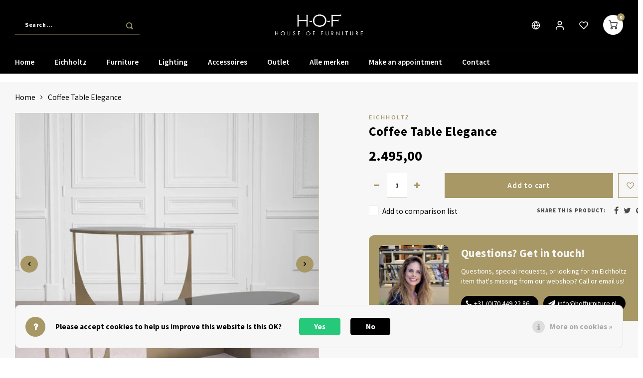

--- FILE ---
content_type: text/html;charset=utf-8
request_url: https://www.hoffurniture.nl/en/coffee-table-elegance.html
body_size: 22839
content:
<!DOCTYPE html>
<html lang="en">
	
  <head>
  
    
    <!-- Google Tag Manager -->
<script>(function(w,d,s,l,i){w[l]=w[l]||[];w[l].push({'gtm.start':
new Date().getTime(),event:'gtm.js'});var f=d.getElementsByTagName(s)[0],
j=d.createElement(s),dl=l!='dataLayer'?'&l='+l:'';j.async=true;j.src=
'https://www.googletagmanager.com/gtm.js?id='+i+dl;f.parentNode.insertBefore(j,f);
})(window,document,'script','dataLayer','GTM-KV3F9BM');</script>
<!-- End Google Tag Manager -->
  
        
    <meta charset="utf-8"/>
<!-- [START] 'blocks/head.rain' -->
<!--

  (c) 2008-2026 Lightspeed Netherlands B.V.
  http://www.lightspeedhq.com
  Generated: 21-01-2026 @ 12:15:28

-->
<link rel="canonical" href="https://www.hoffurniture.nl/en/coffee-table-elegance.html"/>
<link rel="alternate" href="https://www.hoffurniture.nl/en/index.rss" type="application/rss+xml" title="New products"/>
<link href="https://cdn.webshopapp.com/assets/cookielaw.css?2025-02-20" rel="stylesheet" type="text/css"/>
<meta name="robots" content="noodp,noydir"/>
<meta name="google-site-verification" content="ztZRUMO8ATVZKMlSXPB0vPPsnh5WH5g2RcosR5nheR4"/>
<meta name="google-site-verification" content="VDFtJJx-i_LMIT-g4SCyQDmFwd8-zORls70KR8gbyhQ"/>
<meta property="og:url" content="https://www.hoffurniture.nl/en/coffee-table-elegance.html?source=facebook"/>
<meta property="og:site_name" content="House of Furniture"/>
<meta property="og:title" content="Eichholtz Coffee Table Elegance"/>
<meta property="og:description" content="Luxury furniture can be found at House of Furniture! View our exclusive range of Eichholtz and others and order online or visit our showroom in The Hague!"/>
<meta property="og:image" content="https://cdn.webshopapp.com/shops/318271/files/423157308/eichholtz-coffee-table-elegance.jpg"/>
<script>
<script>(function(w,d,s,l,i){w[l]=w[l]||[];w[l].push({'gtm.start':
new Date().getTime(),event:'gtm.js'});var f=d.getElementsByTagName(s)[0],
j=d.createElement(s),dl=l!='dataLayer'?'&l='+l:'';j.async=true;j.src=
'https://www.googletagmanager.com/gtm.js?id='+i+dl;f.parentNode.insertBefore(j,f);
})(window,document,'script','dataLayer','GTM-W4576FT2');</script>
</script>
<script>
(function(w,d,s,l,i){w[l]=w[l]||[];w[l].push({'gtm.start':
new Date().getTime(),event:'gtm.js'});var f=d.getElementsByTagName(s)[0],
j=d.createElement(s),dl=l!='dataLayer'?'&l='+l:'';j.async=true;j.src=
'https://www.googletagmanager.com/gtm.js?id='+i+dl;f.parentNode.insertBefore(j,f);
})(window,document,'script','dataLayer','GTM-W4576FT2');

</script>
<!--[if lt IE 9]>
<script src="https://cdn.webshopapp.com/assets/html5shiv.js?2025-02-20"></script>
<![endif]-->
<!-- [END] 'blocks/head.rain' -->
        <title>Eichholtz Coffee Table Elegance | House of Furniture</title>
    <meta name="description" content="Luxury furniture can be found at House of Furniture! View our exclusive range of Eichholtz and others and order online or visit our showroom in The Hague!" />
    <meta name="keywords" content="Eichholtz, Coffee, Table, Elegance" />
    <meta http-equiv="X-UA-Compatible" content="IE=edge,chrome=1">
    <meta name="viewport" content="width=device-width, initial-scale=1.0">
    <meta name="apple-mobile-web-app-capable" content="yes">
    <meta name="apple-mobile-web-app-status-bar-style" content="black">
    <meta property="fb:app_id" content="966242223397117"/>
    <meta name="viewport" content="width=device-width, initial-scale=1, maximum-scale=1, user-scalable=0"/>
    <meta name="apple-mobile-web-app-capable" content="yes">
    <meta name="HandheldFriendly" content="true" /> 
		<meta name="apple-mobile-web-app-title" content="House of Furniture">
  	<meta name="facebook-domain-verification" content="1ypjhhscfqvx8x03ufwo65z8r9pknq" />
  	<meta property="og:image" content="https://cdn.webshopapp.com/shops/318271/themes/176912/v/699558/assets/logo.png?20210518213653" />  
		<link rel="apple-touch-icon-precomposed" href=""/>
  
    <link rel="shortcut icon" href="https://cdn.webshopapp.com/shops/318271/themes/176912/v/711641/assets/favicon.ico?20210526195140" type="image/x-icon" />
    <link href='//fonts.googleapis.com/css?family=Source%20Sans%20Pro:400,300,500,600,700,800,900' rel='stylesheet' type='text/css'>
    <link href='//fonts.googleapis.com/css?family=Source%20Sans%20Pro:400,300,500,600,700,800,900' rel='stylesheet' type='text/css'>
    <link rel="stylesheet" href="https://cdn.webshopapp.com/shops/318271/themes/176912/assets/bootstrap.css?20250122114353" />
    <link rel="stylesheet" href="https://cdn.webshopapp.com/shops/318271/themes/176912/assets/font-awesome-min.css?20250122114353" />
  	  	<link href="https://cdn.webshopapp.com/shops/318271/themes/176912/assets/gibbon-icons.css?20250122114353" rel="stylesheet">
    <link rel="stylesheet" href="https://cdn.webshopapp.com/shops/318271/themes/176912/assets/owl-carousel-min.css?20250122114353" />  
    <link rel="stylesheet" href="https://cdn.webshopapp.com/shops/318271/themes/176912/assets/semantic.css?20250122114353" />  
    <link rel="stylesheet" href="https://cdn.webshopapp.com/shops/318271/themes/176912/assets/jquery-fancybox-min.css?20250122114353" /> 
    <link rel="stylesheet" href="https://cdn.webshopapp.com/shops/318271/themes/176912/assets/style.css?20250122114353?903" /> 
    <link rel="stylesheet" href="https://cdn.webshopapp.com/shops/318271/themes/176912/assets/settings.css?20250122114353" />  
    <link rel="stylesheet" href="https://cdn.webshopapp.com/assets/gui-2-0.css?2025-02-20" />
    <link rel="stylesheet" href="https://cdn.webshopapp.com/assets/gui-responsive-2-0.css?2025-02-20" />   
    <link rel="stylesheet" href="https://cdn.webshopapp.com/shops/318271/themes/176912/assets/custom.css?20250122114353" />
    <link rel="stylesheet" href="https://cdn.webshopapp.com/shops/318271/themes/176912/assets/contentbuilder.css?20250122114353" />

    <script src="https://cdn.webshopapp.com/assets/jquery-1-9-1.js?2025-02-20"></script>
    <script src="https://cdn.webshopapp.com/assets/jquery-ui-1-10-1.js?2025-02-20"></script>
    
   
    <script src="https://cdn.webshopapp.com/shops/318271/themes/176912/assets/bootstrap.js?20250122114353"></script>
    <script src="https://cdn.webshopapp.com/shops/318271/themes/176912/assets/owl-carousel-min.js?20250122114353"></script>
    <script src="https://cdn.webshopapp.com/shops/318271/themes/176912/assets/semantic.js?20250122114353"></script>
    <script src="https://cdn.webshopapp.com/shops/318271/themes/176912/assets/jquery-fancybox-min.js?20250122114353"></script>
    <script src="https://cdn.webshopapp.com/shops/318271/themes/176912/assets/moment.js?20250122114353"></script>  
    <script src="https://cdn.webshopapp.com/shops/318271/themes/176912/assets/js-cookie.js?20250122114353"></script>
    <script src="https://cdn.webshopapp.com/shops/318271/themes/176912/assets/jquery-countdown-min.js?20250122114353"></script>
  	<script src="https://cdn.webshopapp.com/shops/318271/themes/176912/assets/masonry.js?20250122114353"></script>
    <script src="https://cdn.webshopapp.com/shops/318271/themes/176912/assets/global.js?20250122114353?903"></script>
  	<script src="//cdnjs.cloudflare.com/ajax/libs/jqueryui-touch-punch/0.2.3/jquery.ui.touch-punch.min.js"></script>
    
    <script src="https://cdn.webshopapp.com/shops/318271/themes/176912/assets/jcarousel.js?20250122114353"></script>
    <script src="https://cdn.webshopapp.com/assets/gui.js?2025-02-20"></script>
    <script src="https://cdn.webshopapp.com/assets/gui-responsive-2-0.js?2025-02-20"></script>
    
        
    
    <!--[if lt IE 9]>
    <link rel="stylesheet" href="https://cdn.webshopapp.com/shops/318271/themes/176912/assets/style-ie.css?20250122114353" />
    <![endif]-->
  </head>  <body class=" no-mobile-bar"><!-- Google Tag Manager (noscript) --><noscript><iframe src="https://www.googletagmanager.com/ns.html?id=GTM-KV3F9BM"
height="0" width="0" style="display:none;visibility:hidden"></iframe></noscript><!-- End Google Tag Manager (noscript) --><script type="application/ld+json">
[
			{
    "@context": "http://schema.org",
    "@type": "BreadcrumbList",
    "itemListElement":
    [
      {
        "@type": "ListItem",
        "position": 1,
        "item": {
        	"@id": "https://www.hoffurniture.nl/en/",
        	"name": "Home"
        }
      },
    	    	{
    		"@type": "ListItem",
     		"position": 2,
     		"item":	{
      		"@id": "https://www.hoffurniture.nl/en/coffee-table-elegance.html",
      		"name": "Coffee Table Elegance"
    		}
    	}    	    ]
  },
      
      
  {
    "@context": "http://schema.org",
    "@type": "Product", 
    "name": "Eichholtz Coffee Table Elegance",
    "url": "https://www.hoffurniture.nl/en/coffee-table-elegance.html",
    "brand": "Eichholtz",        "image": "https://cdn.webshopapp.com/shops/318271/files/423157308/300x250x2/eichholtz-coffee-table-elegance.jpg",    "gtin13": "5222111127000",    "mpn": "116481",        "offers": {
      "@type": "Offer",
            "price": "2495.00",
      "priceCurrency": "EUR",
            "url": "https://www.hoffurniture.nl/en/coffee-table-elegance.html",
      "priceValidUntil": "2027-01-21"
            	,"availability": "https://schema.org/InStock"
                    
    }
      },
      
    {
  "@context": "http://schema.org",
  "@id": "https://www.hoffurniture.nl/en/#Organization",
  "@type": "Organization",
  "url": "https://www.hoffurniture.nl/", 
  "name": "House of Furniture",
  "logo": "https://cdn.webshopapp.com/shops/318271/themes/176912/v/699558/assets/logo.png?20210518213653",
  "telephone": "+31 (0)70 449 22 86",
  "email": ""
  ,
  "aggregateRating": {
        "@type": "AggregateRating",
        "bestRating": "10",
        "worstRating": "1",
        "ratingValue": "10",
        "reviewCount": "6",
        "url":"https://www.kiyoh.com/reviews/1076314/hof_house_of_furniture"
    }
      }
  ]
</script><div class="cart-messages hidden"><ul></ul></div><div id="cart-popup" class="cart-popup mobile-popup" data-popup="cart"><div class="popup-inner"><div class="inner cart-wrap"><div class="table"><div class="title-small title-font">Cart</div><div class="general-content cart-content"></div><div class="empty-cart">
      	No products found...
      </div><div class="table-wrap"><form id="gui-form-cart" action="https://www.hoffurniture.nl/en/cart/update/" method="post"><table></table></form></div><div class="shipping-discount hidden"><div class="discount-block"><form class="gui-form-discount" action="https://www.hoffurniture.nl/en/cart/setDiscount/" method="post"><input class="standard-input" type="text" name="code" placeholder="Discount code"><a class="btn btn-small accent add-discount"  href="javascript:;"><i class="fa fa-plus"></i></a></form></div></div></div><div class="totals-wrap"><div class="totals"><div class="title-small title-font hidden-xs"><span data-cart-items>0</span> items</div><table><tr><td>Total excl. VAT</td><td data-cart-total-excl>€0,00</td></tr><tr><td>TAX</td><td data-cart-total-vat>€0,00</td></tr><tr><td>Total</td><td data-cart-total-incl>€0,00</td></tr></table><div class="buttons"><a class="btn accent" href="https://www.hoffurniture.nl/en/checkout/">To checkout</a><a class="btn light hidden-xs" href="javascript:;" data-fancybox-close>Continue shopping</a></div></div><div class="payments hidden-xs"><a href="https://www.hoffurniture.nl/en/service/payment-methods/" title="Payment methods"><img src="https://cdn.webshopapp.com/shops/318271/themes/176912/assets/cash.png?20250122114353" alt="Cash" /></a><a href="https://www.hoffurniture.nl/en/service/payment-methods/" title="Payment methods"><img src="https://cdn.webshopapp.com/shops/318271/themes/176912/assets/ideal.png?20250122114353" alt="iDEAL" /></a><a href="https://www.hoffurniture.nl/en/service/payment-methods/" title="Payment methods"><img src="https://cdn.webshopapp.com/shops/318271/themes/176912/assets/banktransfer.png?20250122114353" alt="Bank transfer" /></a><a href="https://www.hoffurniture.nl/en/service/payment-methods/" title="Payment methods"><img src="https://cdn.webshopapp.com/shops/318271/themes/176912/assets/mastercard.png?20250122114353" alt="MasterCard" /></a><a href="https://www.hoffurniture.nl/en/service/payment-methods/" title="Payment methods"><img src="https://cdn.webshopapp.com/shops/318271/themes/176912/assets/visa.png?20250122114353" alt="Visa" /></a><a href="https://www.hoffurniture.nl/en/service/payment-methods/" title="Payment methods"><img src="https://cdn.webshopapp.com/shops/318271/themes/176912/assets/mistercash.png?20250122114353" alt="Bancontact" /></a><a href="https://www.hoffurniture.nl/en/service/payment-methods/" title="Payment methods"><img src="https://cdn.webshopapp.com/shops/318271/themes/176912/assets/paypal.png?20250122114353" alt="PayPal" /></a></div></div></div></div><div class="close-popup"><div class="close-popup-inner"><a href="javascript:;" class="close-mobile-popup" data-fancybox-close>
        Close
      </a></div></div></div><div id="login-popup" class="mobile-popup" data-popup="login"><div class="popup-inner"><div class="title-small title-font">Login</div><form class="formLogin" id="formLogin" action="https://www.hoffurniture.nl/en/account/loginPost/?return=https%3A%2F%2Fwww.hoffurniture.nl%2Fen%2Fcoffee-table-elegance.html" method="post"><input type="hidden" name="key" value="d16fd9a98bf54d71348b007b70c0f03c" /><input type="hidden" name="type" value="login" /><input type="submit" hidden/><input type="text" name="email" id="formLoginEmail" value="" placeholder="Email address" class="standard-input" /><input type="password" name="password" id="formLoginPassword" value="" placeholder="Password" class="standard-input"/><div class="buttons"><a class="btn accent" href="#" onclick="$('#formLogin').submit(); return false;" title="Login">Login</a></div></form><div class="options"><a class="forgot-pw" href="https://www.hoffurniture.nl/en/account/password/">Forgot your password?</a><span class="or">or</span><a class="no-account" href="https://www.hoffurniture.nl/en/account/register/">No account yet? Click</a></div></div><div class="close-popup"><div class="close-popup-inner"><a href="javascript:;" class="close-mobile-popup" data-fancybox-close>
        Close
      </a></div></div></div><div id="language-currency-popup" class="language-currency-popup mobile-popup"><div class="popup-inner"><div class="language-section"><div class="title-small title-font">Language</div><div class="options-wrap"><div class="option"><a href="https://www.hoffurniture.nl/nl/go/product/141215095"><div class="inner"><div class="icon"><img src="https://cdn.webshopapp.com/shops/318271/themes/176912/assets/flag-nl.svg?20250122114353" alt="flag-Nederlands"></div><div class="text">Nederlands</div></div></a></div><div class="option active"><a href="https://www.hoffurniture.nl/en/go/product/141215095"><div class="inner"><div class="icon"><img src="https://cdn.webshopapp.com/shops/318271/themes/176912/assets/flag-en.svg?20250122114353" alt="flag-English"></div><div class="text">English</div></div></a></div></div></div><div class="close-popup"><div class="close-popup-inner"><a href="javascript:;" class="close-mobile-popup" data-fancybox-close>
          Close
        </a></div></div></div></div><div class="mobile-menu mobile-popup" data-popup="menu"><div class="popup-inner"><div class="menu-wrap"><div class="breads">Hoofdmenu</div><div class="title-small title-font">Categories</div><div class="menu"><ul><li class=""><a class="normal-link" href="https://www.hoffurniture.nl/en/eichholtz/">Eichholtz<span class="more-cats"><i class="fa fa-chevron-right"></i></span></a><div class="subs"><div class="breads">Hoofdmenu / eichholtz</div><div class="title-small title-font text-center subs-back"><i class="fa fa-chevron-left"></i>Eichholtz</div><ul class=""><li class=""><a class="normal-link" href="https://www.hoffurniture.nl/en/eichholtz/new-collection/">New Collection </a></li><li class=""><a class="normal-link" href="https://www.hoffurniture.nl/en/eichholtz/outdoor/">Outdoor<span class="more-cats"><i class="fa fa-chevron-right"></i></span></a><div class="subs"><div class="breads">Hoofdmenu / eichholtz / new collection  / outdoor</div><div class="title-small title-font text-center subs-back"><i class="fa fa-chevron-left"></i>Outdoor</div><ul class=""><li class=""><a class="normal-link" href="https://www.hoffurniture.nl/en/eichholtz/outdoor/meubels/">Meubels</a></li><li class=""><a class="normal-link" href="https://www.hoffurniture.nl/en/eichholtz/outdoor/accessoires/">Accessoires</a></li><li class=""><a class="normal-link" href="https://www.hoffurniture.nl/en/eichholtz/outdoor/verlichting/">Verlichting</a></li></ul></div></li><li class=""><a class="normal-link" href="https://www.hoffurniture.nl/en/eichholtz/furniture/">Furniture<span class="more-cats"><i class="fa fa-chevron-right"></i></span></a><div class="subs"><div class="breads">Hoofdmenu / eichholtz / new collection  / outdoor / furniture</div><div class="title-small title-font text-center subs-back"><i class="fa fa-chevron-left"></i>Furniture</div><ul class=""><li class=""><a class="normal-link" href="https://www.hoffurniture.nl/en/eichholtz/furniture/chairs/">Chairs</a></li><li class=""><a class="normal-link" href="https://www.hoffurniture.nl/en/eichholtz/furniture/couches/">Couches</a></li><li class=""><a class="normal-link" href="https://www.hoffurniture.nl/en/eichholtz/furniture/closets/">Closets</a></li><li class=""><a class="normal-link" href="https://www.hoffurniture.nl/en/eichholtz/furniture/tables-desks/">Tables &amp; Desks</a></li><li class=""><a class="normal-link" href="https://www.hoffurniture.nl/en/eichholtz/furniture/headboards-beds/">Headboards &amp; Beds</a></li><li class=""><a class="normal-link" href="https://www.hoffurniture.nl/en/eichholtz/furniture/carpets-rugs/">Carpets &amp; Rugs</a></li></ul></div></li><li class=""><a class="normal-link" href="https://www.hoffurniture.nl/en/eichholtz/lamps/">Lamps<span class="more-cats"><i class="fa fa-chevron-right"></i></span></a><div class="subs"><div class="breads">Hoofdmenu / eichholtz / new collection  / outdoor / furniture / lamps</div><div class="title-small title-font text-center subs-back"><i class="fa fa-chevron-left"></i>Lamps</div><ul class=""><li class=""><a class="normal-link" href="https://www.hoffurniture.nl/en/eichholtz/lamps/floor-lamps/">Floor lamps</a></li><li class=""><a class="normal-link" href="https://www.hoffurniture.nl/en/eichholtz/lamps/pendant-lamps/">Pendant lamps</a></li><li class=""><a class="normal-link" href="https://www.hoffurniture.nl/en/eichholtz/lamps/ceiling-lamps/">Ceiling lamps</a></li><li class=""><a class="normal-link" href="https://www.hoffurniture.nl/en/eichholtz/lamps/wall-lights/">Wall lights</a></li><li class=""><a class="normal-link" href="https://www.hoffurniture.nl/en/eichholtz/lamps/table-lights/">Table lights</a></li><li class=""><a class="normal-link" href="https://www.hoffurniture.nl/en/eichholtz/lamps/desk-lamps/">Desk lamps</a></li></ul></div></li><li class=""><a class="normal-link" href="https://www.hoffurniture.nl/en/eichholtz/accessories/">Accessories<span class="more-cats"><i class="fa fa-chevron-right"></i></span></a><div class="subs"><div class="breads">Hoofdmenu / eichholtz / new collection  / outdoor / furniture / lamps / accessories</div><div class="title-small title-font text-center subs-back"><i class="fa fa-chevron-left"></i>Accessories</div><ul class=""><li class=""><a class="normal-link" href="https://www.hoffurniture.nl/en/eichholtz/accessories/foto-frames/">Foto frames</a></li><li class=""><a class="normal-link" href="https://www.hoffurniture.nl/en/eichholtz/accessories/pillows/">Pillows</a></li><li class=""><a class="normal-link" href="https://www.hoffurniture.nl/en/eichholtz/accessories/mirrors/">Mirrors</a></li><li class=""><a class="normal-link" href="https://www.hoffurniture.nl/en/eichholtz/accessories/vases/">Vases</a></li><li class=""><a class="normal-link" href="https://www.hoffurniture.nl/en/eichholtz/accessories/folding-screens/">Folding screens</a></li><li class=""><a class="normal-link" href="https://www.hoffurniture.nl/en/eichholtz/accessories/serving-trays/">Serving trays</a></li><li class=""><a class="normal-link" href="https://www.hoffurniture.nl/en/eichholtz/accessories/objects/">Objects</a></li><li class=""><a class="normal-link" href="https://www.hoffurniture.nl/en/eichholtz/accessories/planter/">Planter</a></li><li class=""><a class="normal-link" href="https://www.hoffurniture.nl/en/eichholtz/accessories/candles-and-candle-holders/">Candles and candle holders</a></li></ul></div></li><li class=""><a class="normal-link" href="https://www.hoffurniture.nl/en/eichholtz/the-met-collection/">The MET Collection</a></li></ul></div></li><li class=""><a class="normal-link" href="https://www.hoffurniture.nl/en/furniture/">Furniture<span class="more-cats"><i class="fa fa-chevron-right"></i></span></a><div class="subs"><div class="breads">Hoofdmenu / furniture</div><div class="title-small title-font text-center subs-back"><i class="fa fa-chevron-left"></i>Furniture</div><ul class=""><li class=""><a class="normal-link" href="https://www.hoffurniture.nl/en/furniture/chairs/">Chairs<span class="more-cats"><i class="fa fa-chevron-right"></i></span></a><div class="subs"><div class="breads">Hoofdmenu / furniture / chairs</div><div class="title-small title-font text-center subs-back"><i class="fa fa-chevron-left"></i>Chairs</div><ul class=""><li class=""><a class="normal-link" href="https://www.hoffurniture.nl/en/furniture/chairs/dining-chairs/">Dining chairs</a></li><li class=""><a class="normal-link" href="https://www.hoffurniture.nl/en/furniture/chairs/barstools/">Barstools</a></li><li class=""><a class="normal-link" href="https://www.hoffurniture.nl/en/furniture/chairs/fauteuils/">Fauteuils</a></li><li class=""><a class="normal-link" href="https://www.hoffurniture.nl/en/furniture/chairs/swivel-fauteuils/">Swivel fauteuils</a></li><li class=""><a class="normal-link" href="https://www.hoffurniture.nl/en/furniture/chairs/bench/">Bench</a></li></ul></div></li><li class=""><a class="normal-link" href="https://www.hoffurniture.nl/en/furniture/couches/">Couches<span class="more-cats"><i class="fa fa-chevron-right"></i></span></a><div class="subs"><div class="breads">Hoofdmenu / furniture / chairs / couches</div><div class="title-small title-font text-center subs-back"><i class="fa fa-chevron-left"></i>Couches</div><ul class=""><li class=""><a class="normal-link" href="https://www.hoffurniture.nl/en/furniture/couches/corner-sofas/">Corner sofas</a></li><li class=""><a class="normal-link" href="https://www.hoffurniture.nl/en/furniture/couches/2-seater-sofas/">2-seater sofas</a></li><li class=""><a class="normal-link" href="https://www.hoffurniture.nl/en/furniture/couches/luxury-25-seater-sofas/">Luxury 2,5-seater sofas</a></li><li class=""><a class="normal-link" href="https://www.hoffurniture.nl/en/furniture/couches/3-seater-sofas/">3-seater sofas</a></li><li class=""><a class="normal-link" href="https://www.hoffurniture.nl/en/furniture/couches/4-seater-sofas/">4-seater sofas</a></li><li class=""><a class="normal-link" href="https://www.hoffurniture.nl/en/furniture/couches/sofas/">Sofas</a></li></ul></div></li><li class=""><a class="normal-link" href="https://www.hoffurniture.nl/en/furniture/closets/">Closets<span class="more-cats"><i class="fa fa-chevron-right"></i></span></a><div class="subs"><div class="breads">Hoofdmenu / furniture / chairs / couches / closets</div><div class="title-small title-font text-center subs-back"><i class="fa fa-chevron-left"></i>Closets</div><ul class=""><li class=""><a class="normal-link" href="https://www.hoffurniture.nl/en/furniture/closets/wine-cabinet/">Wine cabinet</a></li><li class=""><a class="normal-link" href="https://www.hoffurniture.nl/en/furniture/closets/wall-cupboards/">Wall cupboards</a></li><li class=""><a class="normal-link" href="https://www.hoffurniture.nl/en/furniture/closets/display-cupboards/">Display cupboards</a></li><li class=""><a class="normal-link" href="https://www.hoffurniture.nl/en/furniture/closets/shelves/">Shelves</a></li><li class=""><a class="normal-link" href="https://www.hoffurniture.nl/en/furniture/closets/sideboards/">Sideboards</a></li><li class=""><a class="normal-link" href="https://www.hoffurniture.nl/en/furniture/closets/bookcases/">Bookcases</a></li><li class=""><a class="normal-link" href="https://www.hoffurniture.nl/en/furniture/closets/dresser/">Dresser</a></li></ul></div></li><li class=""><a class="normal-link" href="https://www.hoffurniture.nl/en/furniture/tables/">Tables<span class="more-cats"><i class="fa fa-chevron-right"></i></span></a><div class="subs"><div class="breads">Hoofdmenu / furniture / chairs / couches / closets / tables</div><div class="title-small title-font text-center subs-back"><i class="fa fa-chevron-left"></i>Tables</div><ul class=""><li class=""><a class="normal-link" href="https://www.hoffurniture.nl/en/furniture/tables/dining-tables/">Dining tables</a></li><li class=""><a class="normal-link" href="https://www.hoffurniture.nl/en/furniture/tables/console-tables/">Console tables</a></li><li class=""><a class="normal-link" href="https://www.hoffurniture.nl/en/furniture/tables/desks/">Desks</a></li><li class=""><a class="normal-link" href="https://www.hoffurniture.nl/en/furniture/tables/coffee-tables/">Coffee tables</a></li><li class=""><a class="normal-link" href="https://www.hoffurniture.nl/en/furniture/tables/side-tables/">Side tables</a></li><li class=""><a class="normal-link" href="https://www.hoffurniture.nl/en/furniture/tables/trolley/">Trolley</a></li></ul></div></li><li class=""><a class="normal-link" href="https://www.hoffurniture.nl/en/furniture/beds-headboards/">Beds &amp; Headboards<span class="more-cats"><i class="fa fa-chevron-right"></i></span></a><div class="subs"><div class="breads">Hoofdmenu / furniture / chairs / couches / closets / tables / beds &amp; headboards</div><div class="title-small title-font text-center subs-back"><i class="fa fa-chevron-left"></i>Beds &amp; Headboards</div><ul class=""><li class=""><a class="normal-link" href="https://www.hoffurniture.nl/en/furniture/beds-headboards/beds/">Beds</a></li><li class=""><a class="normal-link" href="https://www.hoffurniture.nl/en/furniture/beds-headboards/headboards/">Headboards</a></li></ul></div></li><li class=""><a class="normal-link" href="https://www.hoffurniture.nl/en/furniture/carpets-rugs/">Carpets &amp; Rugs<span class="more-cats"><i class="fa fa-chevron-right"></i></span></a><div class="subs"><div class="breads">Hoofdmenu / furniture / chairs / couches / closets / tables / beds &amp; headboards / carpets &amp; rugs</div><div class="title-small title-font text-center subs-back"><i class="fa fa-chevron-left"></i>Carpets &amp; Rugs</div><ul class=""><li class=""><a class="normal-link" href="https://www.hoffurniture.nl/en/furniture/carpets-rugs/carpet-rugs/">Carpet &amp; Rugs</a></li></ul></div></li></ul></div></li><li class=""><a class="normal-link" href="https://www.hoffurniture.nl/en/lighting/">Lighting<span class="more-cats"><i class="fa fa-chevron-right"></i></span></a><div class="subs"><div class="breads">Hoofdmenu / lighting</div><div class="title-small title-font text-center subs-back"><i class="fa fa-chevron-left"></i>Lighting</div><ul class=""><li class=""><a class="normal-link" href="https://www.hoffurniture.nl/en/lighting/floor-lights/">Floor lights<span class="more-cats"><i class="fa fa-chevron-right"></i></span></a><div class="subs"><div class="breads">Hoofdmenu / lighting / floor lights</div><div class="title-small title-font text-center subs-back"><i class="fa fa-chevron-left"></i>Floor lights</div><ul class=""><li class=""><a class="normal-link" href="https://www.hoffurniture.nl/en/lighting/floor-lights/golden-floorlamps/">Golden Floorlamps</a></li><li class=""><a class="normal-link" href="https://www.hoffurniture.nl/en/lighting/floor-lights/silver-floorlamps/">Silver Floorlamps</a></li><li class=""><a class="normal-link" href="https://www.hoffurniture.nl/en/lighting/floor-lights/black-floorlamps/">Black Floorlamps</a></li></ul></div></li><li class=""><a class="normal-link" href="https://www.hoffurniture.nl/en/lighting/pendant-lights/">Pendant lights</a></li><li class=""><a class="normal-link" href="https://www.hoffurniture.nl/en/lighting/ceiling-lights/">Ceiling lights</a></li><li class=""><a class="normal-link" href="https://www.hoffurniture.nl/en/lighting/wall-lights/">Wall lights</a></li><li class=""><a class="normal-link" href="https://www.hoffurniture.nl/en/lighting/table-lights/">Table lights</a></li><li class=""><a class="normal-link" href="https://www.hoffurniture.nl/en/lighting/desk-lamps/">Desk lamps</a></li><li class=""><a class="normal-link" href="https://www.hoffurniture.nl/en/lighting/table-lamp-wireless/">Table Lamp Wireless</a></li></ul></div></li><li class=""><a class="normal-link" href="https://www.hoffurniture.nl/en/accessoires/">Accessoires<span class="more-cats"><i class="fa fa-chevron-right"></i></span></a><div class="subs"><div class="breads">Hoofdmenu / accessoires</div><div class="title-small title-font text-center subs-back"><i class="fa fa-chevron-left"></i>Accessoires</div><ul class=""><li class=""><a class="normal-link" href="https://www.hoffurniture.nl/en/accessoires/pillows/">Pillows<span class="more-cats"><i class="fa fa-chevron-right"></i></span></a><div class="subs"><div class="breads">Hoofdmenu / accessoires / pillows</div><div class="title-small title-font text-center subs-back"><i class="fa fa-chevron-left"></i>Pillows</div><ul class=""><li class=""><a class="normal-link" href="https://www.hoffurniture.nl/en/accessoires/pillows/talking-pillows/">Talking Pillows</a></li><li class=""><a class="normal-link" href="https://www.hoffurniture.nl/en/accessoires/pillows/square-pillows/">Square Pillows</a></li><li class=""><a class="normal-link" href="https://www.hoffurniture.nl/en/accessoires/pillows/rectangular-pillows/">Rectangular Pillows</a></li><li class=""><a class="normal-link" href="https://www.hoffurniture.nl/en/accessoires/pillows/round-pillows/">Round pillows</a></li><li class=""><a class="normal-link" href="https://www.hoffurniture.nl/en/accessoires/pillows/plaid/">Plaid</a></li></ul></div></li><li class=""><a class="normal-link" href="https://www.hoffurniture.nl/en/accessoires/mirrors/">Mirrors<span class="more-cats"><i class="fa fa-chevron-right"></i></span></a><div class="subs"><div class="breads">Hoofdmenu / accessoires / pillows / mirrors</div><div class="title-small title-font text-center subs-back"><i class="fa fa-chevron-left"></i>Mirrors</div><ul class=""><li class=""><a class="normal-link" href="https://www.hoffurniture.nl/en/accessoires/mirrors/round-mirrors/">Round Mirrors</a></li><li class=""><a class="normal-link" href="https://www.hoffurniture.nl/en/accessoires/mirrors/square-mirrors/">Square Mirrors</a></li><li class=""><a class="normal-link" href="https://www.hoffurniture.nl/en/accessoires/mirrors/rectangular-mirrors/">Rectangular Mirrors</a></li></ul></div></li><li class=""><a class="normal-link" href="https://www.hoffurniture.nl/en/accessoires/photo-frames/">Photo frames<span class="more-cats"><i class="fa fa-chevron-right"></i></span></a><div class="subs"><div class="breads">Hoofdmenu / accessoires / pillows / mirrors / photo frames</div><div class="title-small title-font text-center subs-back"><i class="fa fa-chevron-left"></i>Photo frames</div><ul class=""><li class=""><a class="normal-link" href="https://www.hoffurniture.nl/en/accessoires/photo-frames/gold-pictureframes/">Gold Pictureframes</a></li><li class=""><a class="normal-link" href="https://www.hoffurniture.nl/en/accessoires/photo-frames/silver-pictureframes/">Silver Pictureframes</a></li><li class=""><a class="normal-link" href="https://www.hoffurniture.nl/en/accessoires/photo-frames/rose-gold/">Rose gold</a></li></ul></div></li><li class=""><a class="normal-link" href="https://www.hoffurniture.nl/en/accessoires/serving-tray/">Serving tray<span class="more-cats"><i class="fa fa-chevron-right"></i></span></a><div class="subs"><div class="breads">Hoofdmenu / accessoires / pillows / mirrors / photo frames / serving tray</div><div class="title-small title-font text-center subs-back"><i class="fa fa-chevron-left"></i>Serving tray</div><ul class=""><li class=""><a class="normal-link" href="https://www.hoffurniture.nl/en/accessoires/serving-tray/square-trays/">Square trays</a></li><li class=""><a class="normal-link" href="https://www.hoffurniture.nl/en/accessoires/serving-tray/rectangular-trays/">Rectangular trays</a></li><li class=""><a class="normal-link" href="https://www.hoffurniture.nl/en/accessoires/serving-tray/round-trays/">Round trays</a></li></ul></div></li><li class=""><a class="normal-link" href="https://www.hoffurniture.nl/en/accessoires/candles/">Candles<span class="more-cats"><i class="fa fa-chevron-right"></i></span></a><div class="subs"><div class="breads">Hoofdmenu / accessoires / pillows / mirrors / photo frames / serving tray / candles</div><div class="title-small title-font text-center subs-back"><i class="fa fa-chevron-left"></i>Candles</div><ul class=""><li class=""><a class="normal-link" href="https://www.hoffurniture.nl/en/accessoires/candles/candles/">Candles</a></li><li class=""><a class="normal-link" href="https://www.hoffurniture.nl/en/accessoires/candles/laterns/">Laterns</a></li></ul></div></li><li class=""><a class="normal-link" href="https://www.hoffurniture.nl/en/accessoires/vases/">Vases<span class="more-cats"><i class="fa fa-chevron-right"></i></span></a><div class="subs"><div class="breads">Hoofdmenu / accessoires / pillows / mirrors / photo frames / serving tray / candles / vases</div><div class="title-small title-font text-center subs-back"><i class="fa fa-chevron-left"></i>Vases</div><ul class=""><li class=""><a class="normal-link" href="https://www.hoffurniture.nl/en/accessoires/vases/vases/">Vases</a></li><li class=""><a class="normal-link" href="https://www.hoffurniture.nl/en/accessoires/vases/jars/">Jars</a></li></ul></div></li><li class=""><a class="normal-link" href="https://www.hoffurniture.nl/en/accessoires/planters/">Planters<span class="more-cats"><i class="fa fa-chevron-right"></i></span></a><div class="subs"><div class="breads">Hoofdmenu / accessoires / pillows / mirrors / photo frames / serving tray / candles / vases / planters</div><div class="title-small title-font text-center subs-back"><i class="fa fa-chevron-left"></i>Planters</div><ul class=""><li class=""><a class="normal-link" href="https://www.hoffurniture.nl/en/accessoires/planters/outdoor-planters/">Outdoor planters</a></li><li class=""><a class="normal-link" href="https://www.hoffurniture.nl/en/accessoires/planters/indoor-planters/">Indoor planters</a></li></ul></div></li><li class=""><a class="normal-link" href="https://www.hoffurniture.nl/en/accessoires/bowls-tableware/">Bowls &amp; Tableware<span class="more-cats"><i class="fa fa-chevron-right"></i></span></a><div class="subs"><div class="breads">Hoofdmenu / accessoires / pillows / mirrors / photo frames / serving tray / candles / vases / planters / bowls &amp; tableware</div><div class="title-small title-font text-center subs-back"><i class="fa fa-chevron-left"></i>Bowls &amp; Tableware</div><ul class=""><li class=""><a class="normal-link" href="https://www.hoffurniture.nl/en/accessoires/bowls-tableware/bowls/">Bowls</a></li><li class=""><a class="normal-link" href="https://www.hoffurniture.nl/en/accessoires/bowls-tableware/dishes/">Dishes</a></li></ul></div></li><li class=""><a class="normal-link" href="https://www.hoffurniture.nl/en/accessoires/boxes-jewelry-boxes/">Boxes &amp; Jewelry Boxes<span class="more-cats"><i class="fa fa-chevron-right"></i></span></a><div class="subs"><div class="breads">Hoofdmenu / accessoires / pillows / mirrors / photo frames / serving tray / candles / vases / planters / bowls &amp; tableware / boxes &amp; jewelry boxes</div><div class="title-small title-font text-center subs-back"><i class="fa fa-chevron-left"></i>Boxes &amp; Jewelry Boxes</div><ul class=""><li class=""><a class="normal-link" href="https://www.hoffurniture.nl/en/accessoires/boxes-jewelry-boxes/boxes/">Boxes</a></li><li class=""><a class="normal-link" href="https://www.hoffurniture.nl/en/accessoires/boxes-jewelry-boxes/jewelery-boxes/">Jewelery Boxes</a></li></ul></div></li><li class=""><a class="normal-link" href="https://www.hoffurniture.nl/en/accessoires/scented-sticks/">Scented Sticks</a></li><li class=""><a class="normal-link" href="https://www.hoffurniture.nl/en/accessoires/art/">Art</a></li><li class=""><a class="normal-link" href="https://www.hoffurniture.nl/en/accessoires/object/">Object</a></li><li class=""><a class="normal-link" href="https://www.hoffurniture.nl/en/accessoires/games/">Games</a></li></ul></div></li><li class=""><a class="normal-link" href="https://www.hoffurniture.nl/en/outlet/">Outlet<span class="more-cats"><i class="fa fa-chevron-right"></i></span></a><div class="subs"><div class="breads">Hoofdmenu / outlet</div><div class="title-small title-font text-center subs-back"><i class="fa fa-chevron-left"></i>Outlet</div><ul class=""><li class=""><a class="normal-link" href="https://www.hoffurniture.nl/en/outlet/furniture/">Furniture</a></li><li class=""><a class="normal-link" href="https://www.hoffurniture.nl/en/outlet/lighting/">Lighting</a></li><li class=""><a class="normal-link" href="https://www.hoffurniture.nl/en/outlet/accessoiries/">Accessoiries</a></li></ul></div></li><li class=""><a href="https://www.hoffurniture.nl/en/showroom/eichholtz/">Make an appointment</a></li><li class=""><a href="https://www.hoffurniture.nl/en/service/">Contact</a></li></ul><ul><li><a href="javascript:;">Language - EN<span class="more-cats"><i class="fa fa-chevron-right"></i></span></a><div class="subs"><div class="breads">Hoofdmenu</div><div class="title-small title-font text-center subs-back"><i class="fa fa-chevron-left"></i>Language</div><ul class=""><li class=""><a class="normal-link" href="https://www.hoffurniture.nl/nl/">Nederlands</a></li><li class="active"><a class="normal-link" href="https://www.hoffurniture.nl/en/">English</a></li></ul></div></li><li class="highlight hidden-sm"><a class="open-mobile-slide" data-popup="login" href="javascript:;">Login</a></li></ul></div></div></div><div class="close-popup dark"><div class="close-popup-inner"><a href="javascript:;" class="close-mobile-popup" data-fancybox-close>
        Close
      </a></div></div></div><a class="open-newsletter hidden" href="#newsletter-popup" data-fancybox="newsletter">open</a><div id="newsletter-popup" data-show="30" data-hide="3"><div class="inner"><div class="image hidden-xs"></div><div class="text"><div class="title-wrap"><div class="title title-font">Neem contact met ons op of kom langs in Den Haag!</div><div class="content general-content"><p>Heeft u vragen over onze producten, speciale wensen of bent u op zoek naar een item dat nog niet op onze webshop te vinden is. Contact ons dan gerust voor advies of kom langs in onze showroom in Den Haag.</p></div><ul><li><div class="icon"><i class="fa fa-phone"></i></div><div class="list-item strong"><a href="tel:+31 (0)70 449 22 86">+31 (0)70 449 22 86</a></div></li><li><div class="icon"><i class="fa fa-send"></i></div><div class="list-item strong"><a href="/cdn-cgi/l/email-protection#6a03040c052a02050c0c1f1804031e1f180f440406"><span class="__cf_email__" data-cfemail="4f262129200f272029293a3d21263b3a3d2a612123">[email&#160;protected]</span></a></div></li><li><div class="icon"><i class="fa fa-map-marker"></i></div><div class="list-item strong"><a href="/service/">test</a></div></li></ul></div></div></div></div><header id="header" class="with-large-logo  no-index-header clearHeader"><div class="main-header clearTop"><div class="container"><div class="inner"><div class="mob-icons visible-xs"><ul><li><a class="open-mobile-slide" data-popup="menu" data-main-link href="javascript:;"><i class="sm sm-bars"></i></a></li><li><a class="open-mobile-slide" data-popup="login" data-main-link href="javascript:;"><i class="sm sm-user"></i></a></li></ul></div><div class="search-bar hidden-xs"><form action="https://www.hoffurniture.nl/en/search/" method="get" id="formSearch"  class="search-form"  data-search-type="desktop"><div class="relative search-wrap"><input type="text" name="q" autocomplete="off"  value="" placeholder="Search..." class="standard-input" data-input="desktop"/><span onclick="$(this).closest('form').submit();" title="Search" class="icon icon-search"><i class="sm sm-search"></i></span><span onclick="$(this).closest('form').find('input').val('').trigger('keyup');" class="icon icon-hide-search hidden"><i class="fa fa-close"></i></span></div><div class="search-overlay general-overlay"></div></form></div><div class="logo large-logo align-middle"><a href="https://www.hoffurniture.nl/en/"><img src="https://cdn.webshopapp.com/shops/318271/themes/176912/v/699558/assets/logo.png?20210518213653" alt="House of Furniture"></a></div><div class="mob-icons second visible-xs"><ul><li><a class="open-mobile-slide" data-popup="search" data-main-link href="javascript:;"><i class="sm sm-search"></i></a></li><li><a  href="https://www.hoffurniture.nl/en/cart/"><span class="icon-wrap"><i class="sm sm-cart"></i><div class="items" data-cart-items>0</div></span></a></li></ul></div><div class="vertical-menu-wrap hidden-xs hidden-md hidden-lg"><div class="btn-wrap"><a class="btn accent vertical-menu-btn open-mobile-slide" data-popup="menu" data-main-link href="javascript:;">Categories<i class="fa fa-angle-down"></i></a></div></div><div class="vertical-menu-wrap hidden-xs hidden-sm visible-sm hidden-md hidden-lg "><div class="btn-wrap"><a class="btn accent vertical-menu-btn open-vertical-menu">Categories<i class="fa fa-angle-down"></i></a><div class="vertical-menu"><ul><li class=""><a class="" href="https://www.hoffurniture.nl/en/eichholtz/"><div class="category-wrap"><img src="https://cdn.webshopapp.com/shops/318271/files/381353295/100x100x1/eichholtz.jpg" alt="Eichholtz">
                                            Eichholtz
                    </div><i class="fa fa-chevron-right arrow-right"></i></a><div class="subs"><ul><li class="subs-title"><a class="" href="https://www.hoffurniture.nl/en/eichholtz/">Eichholtz</a></li><li class=""><a class="" href="https://www.hoffurniture.nl/en/eichholtz/new-collection/"><div>
                            New Collection 
                          </div></a></li><li class=""><a class="" href="https://www.hoffurniture.nl/en/eichholtz/outdoor/"><div>
                            Outdoor
                          </div><i class="fa fa-chevron-right arrow-right"></i></a><div class="subs"><ul><li class="subs-title"><a class="" href="https://www.hoffurniture.nl/en/eichholtz/outdoor/">Outdoor</a></li><li class=""><a class="" href="https://www.hoffurniture.nl/en/eichholtz/outdoor/meubels/"><div>
                                  Meubels
                                </div></a></li><li class=""><a class="" href="https://www.hoffurniture.nl/en/eichholtz/outdoor/accessoires/"><div>
                                  Accessoires
                                </div></a></li><li class=""><a class="" href="https://www.hoffurniture.nl/en/eichholtz/outdoor/verlichting/"><div>
                                  Verlichting
                                </div></a></li></ul></div></li><li class=""><a class="" href="https://www.hoffurniture.nl/en/eichholtz/furniture/"><div>
                            Furniture
                          </div><i class="fa fa-chevron-right arrow-right"></i></a><div class="subs"><ul><li class="subs-title"><a class="" href="https://www.hoffurniture.nl/en/eichholtz/furniture/">Furniture</a></li><li class=""><a class="" href="https://www.hoffurniture.nl/en/eichholtz/furniture/chairs/"><div>
                                  Chairs
                                </div><i class="fa fa-chevron-right arrow-right"></i></a></li><li class=""><a class="" href="https://www.hoffurniture.nl/en/eichholtz/furniture/couches/"><div>
                                  Couches
                                </div><i class="fa fa-chevron-right arrow-right"></i></a></li><li class=""><a class="" href="https://www.hoffurniture.nl/en/eichholtz/furniture/closets/"><div>
                                  Closets
                                </div><i class="fa fa-chevron-right arrow-right"></i></a></li><li class=""><a class="" href="https://www.hoffurniture.nl/en/eichholtz/furniture/tables-desks/"><div>
                                  Tables &amp; Desks
                                </div><i class="fa fa-chevron-right arrow-right"></i></a></li><li class=""><a class="" href="https://www.hoffurniture.nl/en/eichholtz/furniture/headboards-beds/"><div>
                                  Headboards &amp; Beds
                                </div><i class="fa fa-chevron-right arrow-right"></i></a></li><li class=""><a class="" href="https://www.hoffurniture.nl/en/eichholtz/furniture/carpets-rugs/"><div>
                                  Carpets &amp; Rugs
                                </div><i class="fa fa-chevron-right arrow-right"></i></a></li></ul></div></li><li class=""><a class="" href="https://www.hoffurniture.nl/en/eichholtz/lamps/"><div>
                            Lamps
                          </div><i class="fa fa-chevron-right arrow-right"></i></a><div class="subs"><ul><li class="subs-title"><a class="" href="https://www.hoffurniture.nl/en/eichholtz/lamps/">Lamps</a></li><li class=""><a class="" href="https://www.hoffurniture.nl/en/eichholtz/lamps/floor-lamps/"><div>
                                  Floor lamps
                                </div></a></li><li class=""><a class="" href="https://www.hoffurniture.nl/en/eichholtz/lamps/pendant-lamps/"><div>
                                  Pendant lamps
                                </div></a></li><li class=""><a class="" href="https://www.hoffurniture.nl/en/eichholtz/lamps/ceiling-lamps/"><div>
                                  Ceiling lamps
                                </div></a></li><li class=""><a class="" href="https://www.hoffurniture.nl/en/eichholtz/lamps/wall-lights/"><div>
                                  Wall lights
                                </div></a></li><li class=""><a class="" href="https://www.hoffurniture.nl/en/eichholtz/lamps/table-lights/"><div>
                                  Table lights
                                </div></a></li><li class=""><a class="" href="https://www.hoffurniture.nl/en/eichholtz/lamps/desk-lamps/"><div>
                                  Desk lamps
                                </div></a></li></ul></div></li><li class=""><a class="" href="https://www.hoffurniture.nl/en/eichholtz/accessories/"><div>
                            Accessories
                          </div><i class="fa fa-chevron-right arrow-right"></i></a><div class="subs"><ul><li class="subs-title"><a class="" href="https://www.hoffurniture.nl/en/eichholtz/accessories/">Accessories</a></li><li class=""><a class="" href="https://www.hoffurniture.nl/en/eichholtz/accessories/foto-frames/"><div>
                                  Foto frames
                                </div></a></li><li class=""><a class="" href="https://www.hoffurniture.nl/en/eichholtz/accessories/pillows/"><div>
                                  Pillows
                                </div></a></li><li class=""><a class="" href="https://www.hoffurniture.nl/en/eichholtz/accessories/mirrors/"><div>
                                  Mirrors
                                </div></a></li><li class=""><a class="" href="https://www.hoffurniture.nl/en/eichholtz/accessories/vases/"><div>
                                  Vases
                                </div></a></li><li class=""><a class="" href="https://www.hoffurniture.nl/en/eichholtz/accessories/folding-screens/"><div>
                                  Folding screens
                                </div></a></li><li class=""><a class="" href="https://www.hoffurniture.nl/en/eichholtz/accessories/serving-trays/"><div>
                                  Serving trays
                                </div></a></li><li class=""><a class="" href="https://www.hoffurniture.nl/en/eichholtz/accessories/objects/"><div>
                                  Objects
                                </div></a></li><li class=""><a class="" href="https://www.hoffurniture.nl/en/eichholtz/accessories/planter/"><div>
                                  Planter
                                </div></a></li><li class=""><a class="" href="https://www.hoffurniture.nl/en/eichholtz/accessories/candles-and-candle-holders/"><div>
                                  Candles and candle holders
                                </div></a></li></ul></div></li><li class=""><a class="" href="https://www.hoffurniture.nl/en/eichholtz/the-met-collection/"><div>
                            The MET Collection
                          </div></a></li></ul></div></li><li class=""><a class="" href="https://www.hoffurniture.nl/en/furniture/"><div class="category-wrap"><img src="https://cdn.webshopapp.com/shops/318271/files/463060914/100x100x1/furniture.jpg" alt="Furniture">
                                            Furniture
                    </div><i class="fa fa-chevron-right arrow-right"></i></a><div class="subs"><ul><li class="subs-title"><a class="" href="https://www.hoffurniture.nl/en/furniture/">Furniture</a></li><li class=""><a class="" href="https://www.hoffurniture.nl/en/furniture/chairs/"><div>
                            Chairs
                          </div><i class="fa fa-chevron-right arrow-right"></i></a><div class="subs"><ul><li class="subs-title"><a class="" href="https://www.hoffurniture.nl/en/furniture/chairs/">Chairs</a></li><li class=""><a class="" href="https://www.hoffurniture.nl/en/furniture/chairs/dining-chairs/"><div>
                                  Dining chairs
                                </div></a></li><li class=""><a class="" href="https://www.hoffurniture.nl/en/furniture/chairs/barstools/"><div>
                                  Barstools
                                </div></a></li><li class=""><a class="" href="https://www.hoffurniture.nl/en/furniture/chairs/fauteuils/"><div>
                                  Fauteuils
                                </div></a></li><li class=""><a class="" href="https://www.hoffurniture.nl/en/furniture/chairs/swivel-fauteuils/"><div>
                                  Swivel fauteuils
                                </div></a></li><li class=""><a class="" href="https://www.hoffurniture.nl/en/furniture/chairs/bench/"><div>
                                  Bench
                                </div></a></li></ul></div></li><li class=""><a class="" href="https://www.hoffurniture.nl/en/furniture/couches/"><div>
                            Couches
                          </div><i class="fa fa-chevron-right arrow-right"></i></a><div class="subs"><ul><li class="subs-title"><a class="" href="https://www.hoffurniture.nl/en/furniture/couches/">Couches</a></li><li class=""><a class="" href="https://www.hoffurniture.nl/en/furniture/couches/corner-sofas/"><div>
                                  Corner sofas
                                </div></a></li><li class=""><a class="" href="https://www.hoffurniture.nl/en/furniture/couches/2-seater-sofas/"><div>
                                  2-seater sofas
                                </div></a></li><li class=""><a class="" href="https://www.hoffurniture.nl/en/furniture/couches/luxury-25-seater-sofas/"><div>
                                  Luxury 2,5-seater sofas
                                </div></a></li><li class=""><a class="" href="https://www.hoffurniture.nl/en/furniture/couches/3-seater-sofas/"><div>
                                  3-seater sofas
                                </div></a></li><li class=""><a class="" href="https://www.hoffurniture.nl/en/furniture/couches/4-seater-sofas/"><div>
                                  4-seater sofas
                                </div></a></li><li class=""><a class="" href="https://www.hoffurniture.nl/en/furniture/couches/sofas/"><div>
                                  Sofas
                                </div></a></li></ul></div></li><li class=""><a class="" href="https://www.hoffurniture.nl/en/furniture/closets/"><div>
                            Closets
                          </div><i class="fa fa-chevron-right arrow-right"></i></a><div class="subs"><ul><li class="subs-title"><a class="" href="https://www.hoffurniture.nl/en/furniture/closets/">Closets</a></li><li class=""><a class="" href="https://www.hoffurniture.nl/en/furniture/closets/wine-cabinet/"><div>
                                  Wine cabinet
                                </div></a></li><li class=""><a class="" href="https://www.hoffurniture.nl/en/furniture/closets/wall-cupboards/"><div>
                                  Wall cupboards
                                </div></a></li><li class=""><a class="" href="https://www.hoffurniture.nl/en/furniture/closets/display-cupboards/"><div>
                                  Display cupboards
                                </div></a></li><li class=""><a class="" href="https://www.hoffurniture.nl/en/furniture/closets/shelves/"><div>
                                  Shelves
                                </div></a></li><li class=""><a class="" href="https://www.hoffurniture.nl/en/furniture/closets/sideboards/"><div>
                                  Sideboards
                                </div></a></li><li class=""><a class="" href="https://www.hoffurniture.nl/en/furniture/closets/bookcases/"><div>
                                  Bookcases
                                </div></a></li><li class=""><a class="" href="https://www.hoffurniture.nl/en/furniture/closets/dresser/"><div>
                                  Dresser
                                </div></a></li></ul></div></li><li class=""><a class="" href="https://www.hoffurniture.nl/en/furniture/tables/"><div>
                            Tables
                          </div><i class="fa fa-chevron-right arrow-right"></i></a><div class="subs"><ul><li class="subs-title"><a class="" href="https://www.hoffurniture.nl/en/furniture/tables/">Tables</a></li><li class=""><a class="" href="https://www.hoffurniture.nl/en/furniture/tables/dining-tables/"><div>
                                  Dining tables
                                </div></a></li><li class=""><a class="" href="https://www.hoffurniture.nl/en/furniture/tables/console-tables/"><div>
                                  Console tables
                                </div></a></li><li class=""><a class="" href="https://www.hoffurniture.nl/en/furniture/tables/desks/"><div>
                                  Desks
                                </div></a></li><li class=""><a class="" href="https://www.hoffurniture.nl/en/furniture/tables/coffee-tables/"><div>
                                  Coffee tables
                                </div></a></li><li class=""><a class="" href="https://www.hoffurniture.nl/en/furniture/tables/side-tables/"><div>
                                  Side tables
                                </div></a></li><li class=""><a class="" href="https://www.hoffurniture.nl/en/furniture/tables/trolley/"><div>
                                  Trolley
                                </div></a></li></ul></div></li><li class=""><a class="" href="https://www.hoffurniture.nl/en/furniture/beds-headboards/"><div>
                            Beds &amp; Headboards
                          </div><i class="fa fa-chevron-right arrow-right"></i></a><div class="subs"><ul><li class="subs-title"><a class="" href="https://www.hoffurniture.nl/en/furniture/beds-headboards/">Beds &amp; Headboards</a></li><li class=""><a class="" href="https://www.hoffurniture.nl/en/furniture/beds-headboards/beds/"><div>
                                  Beds
                                </div></a></li><li class=""><a class="" href="https://www.hoffurniture.nl/en/furniture/beds-headboards/headboards/"><div>
                                  Headboards
                                </div></a></li></ul></div></li><li class=""><a class="" href="https://www.hoffurniture.nl/en/furniture/carpets-rugs/"><div>
                            Carpets &amp; Rugs
                          </div><i class="fa fa-chevron-right arrow-right"></i></a><div class="subs"><ul><li class="subs-title"><a class="" href="https://www.hoffurniture.nl/en/furniture/carpets-rugs/">Carpets &amp; Rugs</a></li><li class=""><a class="" href="https://www.hoffurniture.nl/en/furniture/carpets-rugs/carpet-rugs/"><div>
                                  Carpet &amp; Rugs
                                </div></a></li></ul></div></li></ul></div></li><li class=""><a class="" href="https://www.hoffurniture.nl/en/lighting/"><div class="category-wrap"><img src="https://cdn.webshopapp.com/shops/318271/files/463058214/100x100x1/lighting.jpg" alt="Lighting">
                                            Lighting
                    </div><i class="fa fa-chevron-right arrow-right"></i></a><div class="subs"><ul><li class="subs-title"><a class="" href="https://www.hoffurniture.nl/en/lighting/">Lighting</a></li><li class=""><a class="" href="https://www.hoffurniture.nl/en/lighting/floor-lights/"><div>
                            Floor lights
                          </div><i class="fa fa-chevron-right arrow-right"></i></a><div class="subs"><ul><li class="subs-title"><a class="" href="https://www.hoffurniture.nl/en/lighting/floor-lights/">Floor lights</a></li><li class=""><a class="" href="https://www.hoffurniture.nl/en/lighting/floor-lights/golden-floorlamps/"><div>
                                  Golden Floorlamps
                                </div></a></li><li class=""><a class="" href="https://www.hoffurniture.nl/en/lighting/floor-lights/silver-floorlamps/"><div>
                                  Silver Floorlamps
                                </div></a></li><li class=""><a class="" href="https://www.hoffurniture.nl/en/lighting/floor-lights/black-floorlamps/"><div>
                                  Black Floorlamps
                                </div></a></li></ul></div></li><li class=""><a class="" href="https://www.hoffurniture.nl/en/lighting/pendant-lights/"><div>
                            Pendant lights
                          </div></a></li><li class=""><a class="" href="https://www.hoffurniture.nl/en/lighting/ceiling-lights/"><div>
                            Ceiling lights
                          </div></a></li><li class=""><a class="" href="https://www.hoffurniture.nl/en/lighting/wall-lights/"><div>
                            Wall lights
                          </div></a></li><li class=""><a class="" href="https://www.hoffurniture.nl/en/lighting/table-lights/"><div>
                            Table lights
                          </div></a></li><li class=""><a class="" href="https://www.hoffurniture.nl/en/lighting/desk-lamps/"><div>
                            Desk lamps
                          </div></a></li><li class=""><a class="" href="https://www.hoffurniture.nl/en/lighting/table-lamp-wireless/"><div>
                            Table Lamp Wireless
                          </div></a></li></ul></div></li><li class=""><a class="" href="https://www.hoffurniture.nl/en/accessoires/"><div class="category-wrap"><img src="https://cdn.webshopapp.com/shops/318271/files/381351662/100x100x1/accessoires.jpg" alt="Accessoires">
                                            Accessoires
                    </div><i class="fa fa-chevron-right arrow-right"></i></a><div class="subs"><ul><li class="subs-title"><a class="" href="https://www.hoffurniture.nl/en/accessoires/">Accessoires</a></li><li class=""><a class="" href="https://www.hoffurniture.nl/en/accessoires/pillows/"><div>
                            Pillows
                          </div><i class="fa fa-chevron-right arrow-right"></i></a><div class="subs"><ul><li class="subs-title"><a class="" href="https://www.hoffurniture.nl/en/accessoires/pillows/">Pillows</a></li><li class=""><a class="" href="https://www.hoffurniture.nl/en/accessoires/pillows/talking-pillows/"><div>
                                  Talking Pillows
                                </div></a></li><li class=""><a class="" href="https://www.hoffurniture.nl/en/accessoires/pillows/square-pillows/"><div>
                                  Square Pillows
                                </div></a></li><li class=""><a class="" href="https://www.hoffurniture.nl/en/accessoires/pillows/rectangular-pillows/"><div>
                                  Rectangular Pillows
                                </div></a></li><li class=""><a class="" href="https://www.hoffurniture.nl/en/accessoires/pillows/round-pillows/"><div>
                                  Round pillows
                                </div></a></li><li class=""><a class="" href="https://www.hoffurniture.nl/en/accessoires/pillows/plaid/"><div>
                                  Plaid
                                </div></a></li></ul></div></li><li class=""><a class="" href="https://www.hoffurniture.nl/en/accessoires/mirrors/"><div>
                            Mirrors
                          </div><i class="fa fa-chevron-right arrow-right"></i></a><div class="subs"><ul><li class="subs-title"><a class="" href="https://www.hoffurniture.nl/en/accessoires/mirrors/">Mirrors</a></li><li class=""><a class="" href="https://www.hoffurniture.nl/en/accessoires/mirrors/round-mirrors/"><div>
                                  Round Mirrors
                                </div></a></li><li class=""><a class="" href="https://www.hoffurniture.nl/en/accessoires/mirrors/square-mirrors/"><div>
                                  Square Mirrors
                                </div></a></li><li class=""><a class="" href="https://www.hoffurniture.nl/en/accessoires/mirrors/rectangular-mirrors/"><div>
                                  Rectangular Mirrors
                                </div></a></li></ul></div></li><li class=""><a class="" href="https://www.hoffurniture.nl/en/accessoires/photo-frames/"><div>
                            Photo frames
                          </div><i class="fa fa-chevron-right arrow-right"></i></a><div class="subs"><ul><li class="subs-title"><a class="" href="https://www.hoffurniture.nl/en/accessoires/photo-frames/">Photo frames</a></li><li class=""><a class="" href="https://www.hoffurniture.nl/en/accessoires/photo-frames/gold-pictureframes/"><div>
                                  Gold Pictureframes
                                </div></a></li><li class=""><a class="" href="https://www.hoffurniture.nl/en/accessoires/photo-frames/silver-pictureframes/"><div>
                                  Silver Pictureframes
                                </div></a></li><li class=""><a class="" href="https://www.hoffurniture.nl/en/accessoires/photo-frames/rose-gold/"><div>
                                  Rose gold
                                </div></a></li></ul></div></li><li class=""><a class="" href="https://www.hoffurniture.nl/en/accessoires/serving-tray/"><div>
                            Serving tray
                          </div><i class="fa fa-chevron-right arrow-right"></i></a><div class="subs"><ul><li class="subs-title"><a class="" href="https://www.hoffurniture.nl/en/accessoires/serving-tray/">Serving tray</a></li><li class=""><a class="" href="https://www.hoffurniture.nl/en/accessoires/serving-tray/square-trays/"><div>
                                  Square trays
                                </div></a></li><li class=""><a class="" href="https://www.hoffurniture.nl/en/accessoires/serving-tray/rectangular-trays/"><div>
                                  Rectangular trays
                                </div></a></li><li class=""><a class="" href="https://www.hoffurniture.nl/en/accessoires/serving-tray/round-trays/"><div>
                                  Round trays
                                </div></a></li></ul></div></li><li class=""><a class="" href="https://www.hoffurniture.nl/en/accessoires/candles/"><div>
                            Candles
                          </div><i class="fa fa-chevron-right arrow-right"></i></a><div class="subs"><ul><li class="subs-title"><a class="" href="https://www.hoffurniture.nl/en/accessoires/candles/">Candles</a></li><li class=""><a class="" href="https://www.hoffurniture.nl/en/accessoires/candles/candles/"><div>
                                  Candles
                                </div></a></li><li class=""><a class="" href="https://www.hoffurniture.nl/en/accessoires/candles/laterns/"><div>
                                  Laterns
                                </div></a></li></ul></div></li><li class=""><a class="" href="https://www.hoffurniture.nl/en/accessoires/vases/"><div>
                            Vases
                          </div><i class="fa fa-chevron-right arrow-right"></i></a><div class="subs"><ul><li class="subs-title"><a class="" href="https://www.hoffurniture.nl/en/accessoires/vases/">Vases</a></li><li class=""><a class="" href="https://www.hoffurniture.nl/en/accessoires/vases/vases/"><div>
                                  Vases
                                </div></a></li><li class=""><a class="" href="https://www.hoffurniture.nl/en/accessoires/vases/jars/"><div>
                                  Jars
                                </div></a></li></ul></div></li><li class=""><a class="" href="https://www.hoffurniture.nl/en/accessoires/planters/"><div>
                            Planters
                          </div><i class="fa fa-chevron-right arrow-right"></i></a><div class="subs"><ul><li class="subs-title"><a class="" href="https://www.hoffurniture.nl/en/accessoires/planters/">Planters</a></li><li class=""><a class="" href="https://www.hoffurniture.nl/en/accessoires/planters/outdoor-planters/"><div>
                                  Outdoor planters
                                </div></a></li><li class=""><a class="" href="https://www.hoffurniture.nl/en/accessoires/planters/indoor-planters/"><div>
                                  Indoor planters
                                </div></a></li></ul></div></li><li class=""><a class="" href="https://www.hoffurniture.nl/en/accessoires/bowls-tableware/"><div>
                            Bowls &amp; Tableware
                          </div><i class="fa fa-chevron-right arrow-right"></i></a><div class="subs"><ul><li class="subs-title"><a class="" href="https://www.hoffurniture.nl/en/accessoires/bowls-tableware/">Bowls &amp; Tableware</a></li><li class=""><a class="" href="https://www.hoffurniture.nl/en/accessoires/bowls-tableware/bowls/"><div>
                                  Bowls
                                </div></a></li><li class=""><a class="" href="https://www.hoffurniture.nl/en/accessoires/bowls-tableware/dishes/"><div>
                                  Dishes
                                </div></a></li></ul></div></li><li class=""><a class="" href="https://www.hoffurniture.nl/en/accessoires/boxes-jewelry-boxes/"><div>
                            Boxes &amp; Jewelry Boxes
                          </div><i class="fa fa-chevron-right arrow-right"></i></a><div class="subs"><ul><li class="subs-title"><a class="" href="https://www.hoffurniture.nl/en/accessoires/boxes-jewelry-boxes/">Boxes &amp; Jewelry Boxes</a></li><li class=""><a class="" href="https://www.hoffurniture.nl/en/accessoires/boxes-jewelry-boxes/boxes/"><div>
                                  Boxes
                                </div></a></li><li class=""><a class="" href="https://www.hoffurniture.nl/en/accessoires/boxes-jewelry-boxes/jewelery-boxes/"><div>
                                  Jewelery Boxes
                                </div></a></li></ul></div></li><li class=""><a class="" href="https://www.hoffurniture.nl/en/accessoires/scented-sticks/"><div>
                            Scented Sticks
                          </div></a></li><li class=""><a class="" href="https://www.hoffurniture.nl/en/accessoires/art/"><div>
                            Art
                          </div></a></li><li class=""><a class="" href="https://www.hoffurniture.nl/en/accessoires/object/"><div>
                            Object
                          </div></a></li><li class=""><a class="" href="https://www.hoffurniture.nl/en/accessoires/games/"><div>
                            Games
                          </div></a></li></ul></div></li><li class=""><a class="" href="https://www.hoffurniture.nl/en/outlet/"><div class="category-wrap"><img src="//placehold.it/50x50">
                                            Outlet
                    </div><i class="fa fa-chevron-right arrow-right"></i></a><div class="subs"><ul><li class="subs-title"><a class="" href="https://www.hoffurniture.nl/en/outlet/">Outlet</a></li><li class=""><a class="" href="https://www.hoffurniture.nl/en/outlet/furniture/"><div>
                            Furniture
                          </div></a></li><li class=""><a class="" href="https://www.hoffurniture.nl/en/outlet/lighting/"><div>
                            Lighting
                          </div></a></li><li class=""><a class="" href="https://www.hoffurniture.nl/en/outlet/accessoiries/"><div>
                            Accessoiries
                          </div></a></li></ul></div></li></ul></div></div><div class="vertical-menu-overlay general-overlay"></div></div><div class="icons hidden-xs"><ul><li class="hidden-xs"><a href="#language-currency-popup" data-fancybox><i class="sm sm-globe"></i></a></li><li class="hidden-xs"><a href="#login-popup" data-fancybox><i class="sm sm-user"></i></a></li><li class="hidden-xs"><a href="#login-popup" data-fancybox><div class="icon-wrap"><i class="sm sm-heart-o"></i><div class="items" data-wishlist-items></div></div></a></li><li><a href="https://www.hoffurniture.nl/en/cart/"><div class="icon-wrap"><i class="sm sm-cart"></i><div class="items" data-cart-items>0</div></div></a></li></ul></div></div></div><div class="search-autocomplete hidden-xs" data-search-type="desktop"><div class="container"><div class="box"><div class="title-small title-font">Search results for "<span data-search-query></span>"</div><div class="inner-wrap"><div class="side  filter-style-tags"><div class="filter-scroll-wrap"><div class="filter-scroll"><div class="subtitle title-font">Filters</div><form data-search-type="desktop"><div class="filter-boxes"><div class="filter-wrap sort"><select name="sort" class="custom-select"></select></div></div><div class="filter-boxes custom-filters"></div></form></div></div></div><div class="results"><div class="feat-categories hidden"><div class="subtitle title-font">Categories</div><div class="cats"><ul></ul></div></div><div class="search-products products-livesearch row"></div><div class="more"><a href="#" class="btn accent">View all results <span>(0)</span></a></div><div class="notfound">No products found...</div></div></div></div></div></div><div class="vertical-menu-overlay general-overlay"></div></div><div class="container"><div class="menu-border"></div></div><script data-cfasync="false" src="/cdn-cgi/scripts/5c5dd728/cloudflare-static/email-decode.min.js"></script><script>
    $(function() {
      $('.first-cat').hover(function() {
        $(this).css('background-color', '#000;');
      }, function() {
        // on mouseout, reset the background colour
        $(this).css('background-color', '');
      });
});
</script><div class="main-menu hidden-sm hidden-xs clearMenu"><div class="container"><ul><li class=""><a href="https://www.hoffurniture.nl/en/">Home</a></li><li class="first-cat "><a href="https://www.hoffurniture.nl/en/eichholtz/">Eichholtz</a><div class="mega-menu"><div class="container"><div class="menus"><div class="menu sub-list"><a class="title" href="https://www.hoffurniture.nl/en/eichholtz/new-collection/">New Collection </a><ul></ul></div><div class="menu sub-list"><a class="title" href="https://www.hoffurniture.nl/en/eichholtz/outdoor/">Outdoor</a><ul><li class=""><a href="https://www.hoffurniture.nl/en/eichholtz/outdoor/meubels/">Meubels</a></li><li class=""><a href="https://www.hoffurniture.nl/en/eichholtz/outdoor/accessoires/">Accessoires</a></li><li class=""><a href="https://www.hoffurniture.nl/en/eichholtz/outdoor/verlichting/">Verlichting</a></li></ul></div><div class="menu sub-list"><a class="title" href="https://www.hoffurniture.nl/en/eichholtz/furniture/">Furniture</a><ul><li class=""><a href="https://www.hoffurniture.nl/en/eichholtz/furniture/chairs/">Chairs</a></li><li class=""><a href="https://www.hoffurniture.nl/en/eichholtz/furniture/couches/">Couches</a></li><li class=""><a href="https://www.hoffurniture.nl/en/eichholtz/furniture/closets/">Closets</a></li><li class=""><a href="https://www.hoffurniture.nl/en/eichholtz/furniture/tables-desks/">Tables &amp; Desks</a></li><li class=""><a href="https://www.hoffurniture.nl/en/eichholtz/furniture/headboards-beds/">Headboards &amp; Beds</a></li><li class=""><a href="https://www.hoffurniture.nl/en/eichholtz/furniture/carpets-rugs/">Carpets &amp; Rugs</a></li></ul></div><div class="menu sub-list"><a class="title" href="https://www.hoffurniture.nl/en/eichholtz/lamps/">Lamps</a><ul><li class=""><a href="https://www.hoffurniture.nl/en/eichholtz/lamps/floor-lamps/">Floor lamps</a></li><li class=""><a href="https://www.hoffurniture.nl/en/eichholtz/lamps/pendant-lamps/">Pendant lamps</a></li><li class=""><a href="https://www.hoffurniture.nl/en/eichholtz/lamps/ceiling-lamps/">Ceiling lamps</a></li><li class=""><a href="https://www.hoffurniture.nl/en/eichholtz/lamps/wall-lights/">Wall lights</a></li><li class=""><a href="https://www.hoffurniture.nl/en/eichholtz/lamps/table-lights/">Table lights</a></li><li class=""><a href="https://www.hoffurniture.nl/en/eichholtz/lamps/desk-lamps/">Desk lamps</a></li></ul></div><div class="menu sub-list"><a class="title" href="https://www.hoffurniture.nl/en/eichholtz/accessories/">Accessories</a><ul><li class=""><a href="https://www.hoffurniture.nl/en/eichholtz/accessories/foto-frames/">Foto frames</a></li><li class=""><a href="https://www.hoffurniture.nl/en/eichholtz/accessories/pillows/">Pillows</a></li><li class=""><a href="https://www.hoffurniture.nl/en/eichholtz/accessories/mirrors/">Mirrors</a></li><li class=""><a href="https://www.hoffurniture.nl/en/eichholtz/accessories/vases/">Vases</a></li><li class=""><a href="https://www.hoffurniture.nl/en/eichholtz/accessories/folding-screens/">Folding screens</a></li><li class=""><a href="https://www.hoffurniture.nl/en/eichholtz/accessories/serving-trays/">Serving trays</a></li><li class=""><a href="https://www.hoffurniture.nl/en/eichholtz/accessories/objects/">Objects</a></li><li class=""><a href="https://www.hoffurniture.nl/en/eichholtz/accessories/planter/">Planter</a></li><li class=""><a class="" href="https://www.hoffurniture.nl/en/eichholtz/accessories/"><strong>Bekijk alle Accessories</strong></a></li></ul></div><div class="menu sub-list"><a class="title" href="https://www.hoffurniture.nl/en/eichholtz/the-met-collection/">The MET Collection</a><ul></ul></div></div></div></div></li><li class="first-cat "><a href="https://www.hoffurniture.nl/en/furniture/">Furniture</a><div class="mega-menu"><div class="container"><div class="menus"><div class="menu sub-list"><a class="title" href="https://www.hoffurniture.nl/en/furniture/chairs/">Chairs</a><ul><li class=""><a href="https://www.hoffurniture.nl/en/furniture/chairs/dining-chairs/">Dining chairs</a></li><li class=""><a href="https://www.hoffurniture.nl/en/furniture/chairs/barstools/">Barstools</a></li><li class=""><a href="https://www.hoffurniture.nl/en/furniture/chairs/fauteuils/">Fauteuils</a></li><li class=""><a href="https://www.hoffurniture.nl/en/furniture/chairs/swivel-fauteuils/">Swivel fauteuils</a></li><li class=""><a href="https://www.hoffurniture.nl/en/furniture/chairs/bench/">Bench</a></li></ul></div><div class="menu sub-list"><a class="title" href="https://www.hoffurniture.nl/en/furniture/couches/">Couches</a><ul><li class=""><a href="https://www.hoffurniture.nl/en/furniture/couches/corner-sofas/">Corner sofas</a></li><li class=""><a href="https://www.hoffurniture.nl/en/furniture/couches/2-seater-sofas/">2-seater sofas</a></li><li class=""><a href="https://www.hoffurniture.nl/en/furniture/couches/luxury-25-seater-sofas/">Luxury 2,5-seater sofas</a></li><li class=""><a href="https://www.hoffurniture.nl/en/furniture/couches/3-seater-sofas/">3-seater sofas</a></li><li class=""><a href="https://www.hoffurniture.nl/en/furniture/couches/4-seater-sofas/">4-seater sofas</a></li><li class=""><a href="https://www.hoffurniture.nl/en/furniture/couches/sofas/">Sofas</a></li></ul></div><div class="menu sub-list"><a class="title" href="https://www.hoffurniture.nl/en/furniture/closets/">Closets</a><ul><li class=""><a href="https://www.hoffurniture.nl/en/furniture/closets/wine-cabinet/">Wine cabinet</a></li><li class=""><a href="https://www.hoffurniture.nl/en/furniture/closets/wall-cupboards/">Wall cupboards</a></li><li class=""><a href="https://www.hoffurniture.nl/en/furniture/closets/display-cupboards/">Display cupboards</a></li><li class=""><a href="https://www.hoffurniture.nl/en/furniture/closets/shelves/">Shelves</a></li><li class=""><a href="https://www.hoffurniture.nl/en/furniture/closets/sideboards/">Sideboards</a></li><li class=""><a href="https://www.hoffurniture.nl/en/furniture/closets/bookcases/">Bookcases</a></li><li class=""><a href="https://www.hoffurniture.nl/en/furniture/closets/dresser/">Dresser</a></li></ul></div><div class="menu sub-list"><a class="title" href="https://www.hoffurniture.nl/en/furniture/tables/">Tables</a><ul><li class=""><a href="https://www.hoffurniture.nl/en/furniture/tables/dining-tables/">Dining tables</a></li><li class=""><a href="https://www.hoffurniture.nl/en/furniture/tables/console-tables/">Console tables</a></li><li class=""><a href="https://www.hoffurniture.nl/en/furniture/tables/desks/">Desks</a></li><li class=""><a href="https://www.hoffurniture.nl/en/furniture/tables/coffee-tables/">Coffee tables</a></li><li class=""><a href="https://www.hoffurniture.nl/en/furniture/tables/side-tables/">Side tables</a></li><li class=""><a href="https://www.hoffurniture.nl/en/furniture/tables/trolley/">Trolley</a></li></ul></div><div class="menu sub-list"><a class="title" href="https://www.hoffurniture.nl/en/furniture/beds-headboards/">Beds &amp; Headboards</a><ul><li class=""><a href="https://www.hoffurniture.nl/en/furniture/beds-headboards/beds/">Beds</a></li><li class=""><a href="https://www.hoffurniture.nl/en/furniture/beds-headboards/headboards/">Headboards</a></li></ul></div><div class="menu sub-list"><a class="title" href="https://www.hoffurniture.nl/en/furniture/carpets-rugs/">Carpets &amp; Rugs</a><ul><li class=""><a href="https://www.hoffurniture.nl/en/furniture/carpets-rugs/carpet-rugs/">Carpet &amp; Rugs</a></li></ul></div></div></div></div></li><li class="first-cat "><a href="https://www.hoffurniture.nl/en/lighting/">Lighting</a><div class="mega-menu"><div class="container"><div class="menus"><div class="menu sub-list"><a class="title" href="https://www.hoffurniture.nl/en/lighting/floor-lights/">Floor lights</a><ul><li class=""><a href="https://www.hoffurniture.nl/en/lighting/floor-lights/golden-floorlamps/">Golden Floorlamps</a></li><li class=""><a href="https://www.hoffurniture.nl/en/lighting/floor-lights/silver-floorlamps/">Silver Floorlamps</a></li><li class=""><a href="https://www.hoffurniture.nl/en/lighting/floor-lights/black-floorlamps/">Black Floorlamps</a></li></ul></div><div class="menu sub-list"><a class="title" href="https://www.hoffurniture.nl/en/lighting/pendant-lights/">Pendant lights</a><ul></ul></div><div class="menu sub-list"><a class="title" href="https://www.hoffurniture.nl/en/lighting/ceiling-lights/">Ceiling lights</a><ul></ul></div><div class="menu sub-list"><a class="title" href="https://www.hoffurniture.nl/en/lighting/wall-lights/">Wall lights</a><ul></ul></div><div class="menu sub-list"><a class="title" href="https://www.hoffurniture.nl/en/lighting/table-lights/">Table lights</a><ul></ul></div><div class="menu sub-list"><a class="title" href="https://www.hoffurniture.nl/en/lighting/desk-lamps/">Desk lamps</a><ul></ul></div><div class="menu sub-list"><a class="title" href="https://www.hoffurniture.nl/en/lighting/table-lamp-wireless/">Table Lamp Wireless</a><ul></ul></div></div></div></div></li><li class="first-cat "><a href="https://www.hoffurniture.nl/en/accessoires/">Accessoires</a><div class="mega-menu"><div class="container"><div class="menus"><div class="menu sub-list"><a class="title" href="https://www.hoffurniture.nl/en/accessoires/pillows/">Pillows</a><ul><li class=""><a href="https://www.hoffurniture.nl/en/accessoires/pillows/talking-pillows/">Talking Pillows</a></li><li class=""><a href="https://www.hoffurniture.nl/en/accessoires/pillows/square-pillows/">Square Pillows</a></li><li class=""><a href="https://www.hoffurniture.nl/en/accessoires/pillows/rectangular-pillows/">Rectangular Pillows</a></li><li class=""><a href="https://www.hoffurniture.nl/en/accessoires/pillows/round-pillows/">Round pillows</a></li><li class=""><a href="https://www.hoffurniture.nl/en/accessoires/pillows/plaid/">Plaid</a></li></ul></div><div class="menu sub-list"><a class="title" href="https://www.hoffurniture.nl/en/accessoires/mirrors/">Mirrors</a><ul><li class=""><a href="https://www.hoffurniture.nl/en/accessoires/mirrors/round-mirrors/">Round Mirrors</a></li><li class=""><a href="https://www.hoffurniture.nl/en/accessoires/mirrors/square-mirrors/">Square Mirrors</a></li><li class=""><a href="https://www.hoffurniture.nl/en/accessoires/mirrors/rectangular-mirrors/">Rectangular Mirrors</a></li></ul></div><div class="menu sub-list"><a class="title" href="https://www.hoffurniture.nl/en/accessoires/photo-frames/">Photo frames</a><ul><li class=""><a href="https://www.hoffurniture.nl/en/accessoires/photo-frames/gold-pictureframes/">Gold Pictureframes</a></li><li class=""><a href="https://www.hoffurniture.nl/en/accessoires/photo-frames/silver-pictureframes/">Silver Pictureframes</a></li><li class=""><a href="https://www.hoffurniture.nl/en/accessoires/photo-frames/rose-gold/">Rose gold</a></li></ul></div><div class="menu sub-list"><a class="title" href="https://www.hoffurniture.nl/en/accessoires/serving-tray/">Serving tray</a><ul><li class=""><a href="https://www.hoffurniture.nl/en/accessoires/serving-tray/square-trays/">Square trays</a></li><li class=""><a href="https://www.hoffurniture.nl/en/accessoires/serving-tray/rectangular-trays/">Rectangular trays</a></li><li class=""><a href="https://www.hoffurniture.nl/en/accessoires/serving-tray/round-trays/">Round trays</a></li></ul></div><div class="menu sub-list"><a class="title" href="https://www.hoffurniture.nl/en/accessoires/candles/">Candles</a><ul><li class=""><a href="https://www.hoffurniture.nl/en/accessoires/candles/candles/">Candles</a></li><li class=""><a href="https://www.hoffurniture.nl/en/accessoires/candles/laterns/">Laterns</a></li></ul></div><div class="menu sub-list"><a class="title" href="https://www.hoffurniture.nl/en/accessoires/vases/">Vases</a><ul><li class=""><a href="https://www.hoffurniture.nl/en/accessoires/vases/vases/">Vases</a></li><li class=""><a href="https://www.hoffurniture.nl/en/accessoires/vases/jars/">Jars</a></li></ul></div><div class="menu sub-list"><a class="title" href="https://www.hoffurniture.nl/en/accessoires/planters/">Planters</a><ul><li class=""><a href="https://www.hoffurniture.nl/en/accessoires/planters/outdoor-planters/">Outdoor planters</a></li><li class=""><a href="https://www.hoffurniture.nl/en/accessoires/planters/indoor-planters/">Indoor planters</a></li></ul></div><div class="menu sub-list"><a class="title" href="https://www.hoffurniture.nl/en/accessoires/bowls-tableware/">Bowls &amp; Tableware</a><ul><li class=""><a href="https://www.hoffurniture.nl/en/accessoires/bowls-tableware/bowls/">Bowls</a></li><li class=""><a href="https://www.hoffurniture.nl/en/accessoires/bowls-tableware/dishes/">Dishes</a></li></ul></div><div class="menu sub-list"><a class="title" href="https://www.hoffurniture.nl/en/accessoires/boxes-jewelry-boxes/">Boxes &amp; Jewelry Boxes</a><ul><li class=""><a href="https://www.hoffurniture.nl/en/accessoires/boxes-jewelry-boxes/boxes/">Boxes</a></li><li class=""><a href="https://www.hoffurniture.nl/en/accessoires/boxes-jewelry-boxes/jewelery-boxes/">Jewelery Boxes</a></li></ul></div><div class="menu sub-list"><a class="title" href="https://www.hoffurniture.nl/en/accessoires/scented-sticks/">Scented Sticks</a><ul></ul></div><div class="menu sub-list"><a class="title" href="https://www.hoffurniture.nl/en/accessoires/art/">Art</a><ul></ul></div><div class="menu sub-list"><a class="title" href="https://www.hoffurniture.nl/en/accessoires/object/">Object</a><ul></ul></div><div class="menu sub-list"><a class="title" href="https://www.hoffurniture.nl/en/accessoires/games/">Games</a><ul></ul></div></div></div></div></li><li class="first-cat "><a href="https://www.hoffurniture.nl/en/outlet/">Outlet</a><div class="mega-menu"><div class="container"><div class="menus"><div class="menu sub-list"><a class="title" href="https://www.hoffurniture.nl/en/outlet/furniture/">Furniture</a><ul></ul></div><div class="menu sub-list"><a class="title" href="https://www.hoffurniture.nl/en/outlet/lighting/">Lighting</a><ul></ul></div><div class="menu sub-list"><a class="title" href="https://www.hoffurniture.nl/en/outlet/accessoiries/">Accessoiries</a><ul></ul></div></div></div></div></li><li class="first-cat  relative}"><a href="https://www.hoffurniture.nl/en/brands/">Alle merken</a></li><li class=""><a href="https://www.hoffurniture.nl/en/showroom/eichholtz/">Make an appointment</a></li><li class=""><a href="https://www.hoffurniture.nl/en/service/">Contact</a></li></ul></div></div></header><div class="mobile-search mobile-popup visible-xs" data-popup="search"><div class="popup-inner"><div class="title-small title-font">Find your product</div><form action="https://www.hoffurniture.nl/en/search/" method="get" id="formSearchMobile" class="search-form" data-search-type="mobile"><div class="relative search-wrap"><input type="text" name="q" autocomplete="off"  value="" placeholder="Search..." class="standard-input"  data-input="mobile"/><span onclick="$(this).closest('form').submit();" title="Search" class="icon"><i class="sm sm-search"></i></span></div></form><div class="search-autocomplete" data-search-type="mobile"><div class="title-small title-font">Search results for "<span data-search-query></span>"</div><div class="inner-wrap"><div class="results"><div class="feat-categories hidden"><div class="subtitle title-font">Categories</div><div class="cats"><ul></ul></div></div><div class="search-products products-livesearch row"></div><div class="more"><a href="#" class="btn accent">View all results <span>(0)</span></a></div><div class="notfound">No products found...</div></div></div></div></div><div class="close-popup"><div class="close-popup-inner"><a href="javascript:;" class="close-mobile-popup" data-fancybox-close>
        Close
      </a></div></div></div><script> 
      $(function() {
          var header = $(".clearMenu");
          $(window).scroll(function() {
              var scroll = $(window).scrollTop();

              if (scroll >= 200) {
                  header.removeClass('clearMenu').addClass("darkMenu");
              } else {
                  header.removeClass("darkMenu").addClass('clearMenu');
              }
          });
      });
  
    $(function() {
          var header = $(".clearTop");
          $(window).scroll(function() {
              var scroll = $(window).scrollTop();

              if (scroll >= 200) {
                  header.removeClass('clearTop').addClass("darkTop");
              } else {
                  header.removeClass("darkTop").addClass('clearTop');
              }
          });
      });
  
   $(function() {
          var header = $(".clearHeader");
          $(window).scroll(function() {
              var scroll = $(window).scrollTop();

              if (scroll >= 100) {
                  header.removeClass('clearHeader').addClass("darkHeader");
              } else {
                  header.removeClass("darkHeader").addClass('clearHeader');
              }
          });
      });
</script><main class="main-no-index"><div class="main-content"><div class="message-wrap live-message"><div class="message"><div class="icon info"><i class="fa fa-info"></i></div><div class="text"><ul><li>Lorem ipsum</li></ul></div></div></div><div id="add-review-popup" class="add-review-popup mobile-popup" data-popup="add-review"><div class="popup-inner"><div class="title-wrap"><div class="subtitle">Add your review</div><div class="title-small title-font">Coffee Table Elegance</div></div><form action="https://www.hoffurniture.nl/en/account/reviewPost/141215095/" method="post"><input type="hidden" name="key" value="d16fd9a98bf54d71348b007b70c0f03c"><input class="standard-input required" type="text" name="name" value="" placeholder="Name"><select id="gui-form-score" name="score" class="custom-select"><option value="1">1 star</option><option value="2">2 stars</option><option value="3">3 stars</option><option value="4">4 stars</option><option value="5" selected="selected">5 stars</option></select><textarea name="review" placeholder="Review" class="standard-input required"></textarea><div class="button"><a class="btn submit-form accent" href="javascript:;">Save</a></div></form><div class="close-popup"><div class="close-popup-inner"><a href="javascript:;" class="close-mobile-popup" data-fancybox-close>
          Close
        </a></div></div></div></div><div id="productpage"><div class="product-detail-outer"><div class="product-detail-wrap"><div class="container"><div class="breadcrumbs"><a href="https://www.hoffurniture.nl/en/" title="Home">Home</a><i class="fa fa-angle-right"></i><a class="last" href="https://www.hoffurniture.nl/en/coffee-table-elegance.html">Coffee Table Elegance</a></div><div class="flex product-detail"><div class="images-wrap"><div class="images"><div class="product-images owl-carousel owl-theme"><div class="item"><a href="https://cdn.webshopapp.com/shops/318271/files/423157308/image.jpg" data-fancybox="product-images"><div class="image img-gray"><img src="https://cdn.webshopapp.com/shops/318271/files/423157308/500x500x2/image.jpg" alt="Eichholtz Coffee Table Elegance" title="Eichholtz Coffee Table Elegance"></div></a></div><div class="item"><a href="https://cdn.webshopapp.com/shops/318271/files/423157309/image.jpg" data-fancybox="product-images"><div class="image img-gray"><img src="https://cdn.webshopapp.com/shops/318271/files/423157309/500x500x2/image.jpg" alt="Eichholtz Coffee Table Elegance" title="Eichholtz Coffee Table Elegance"></div></a></div><div class="item"><a href="https://cdn.webshopapp.com/shops/318271/files/423157311/image.jpg" data-fancybox="product-images"><div class="image img-gray"><img src="https://cdn.webshopapp.com/shops/318271/files/423157311/500x500x2/image.jpg" alt="Eichholtz Coffee Table Elegance" title="Eichholtz Coffee Table Elegance"></div></a></div><div class="item"><a href="https://cdn.webshopapp.com/shops/318271/files/423157312/image.jpg" data-fancybox="product-images"><div class="image img-gray"><img src="https://cdn.webshopapp.com/shops/318271/files/423157312/500x500x2/image.jpg" alt="Eichholtz Coffee Table Elegance" title="Eichholtz Coffee Table Elegance"></div></a></div><div class="item"><a href="https://cdn.webshopapp.com/shops/318271/files/423157313/image.jpg" data-fancybox="product-images"><div class="image img-gray"><img src="https://cdn.webshopapp.com/shops/318271/files/423157313/500x500x2/image.jpg" alt="Eichholtz Coffee Table Elegance" title="Eichholtz Coffee Table Elegance"></div></a></div><div class="item"><a href="https://cdn.webshopapp.com/shops/318271/files/423157314/image.jpg" data-fancybox="product-images"><div class="image img-gray"><img src="https://cdn.webshopapp.com/shops/318271/files/423157314/500x500x2/image.jpg" alt="Eichholtz Coffee Table Elegance" title="Eichholtz Coffee Table Elegance"></div></a></div></div><div class="thumbs hidden-xs product-thumbs owl-carousel owl-theme"><div class="item"><div class="image img-gray active" data-index="1"><img src="https://cdn.webshopapp.com/shops/318271/files/423157308/500x500x2/image.jpg" alt="Eichholtz Coffee Table Elegance" title="Eichholtz Coffee Table Elegance"></div></div><div class="item"><div class="image img-gray" data-index="2"><img src="https://cdn.webshopapp.com/shops/318271/files/423157309/500x500x2/image.jpg" alt="Eichholtz Coffee Table Elegance" title="Eichholtz Coffee Table Elegance"></div></div><div class="item"><div class="image img-gray" data-index="3"><img src="https://cdn.webshopapp.com/shops/318271/files/423157311/500x500x2/image.jpg" alt="Eichholtz Coffee Table Elegance" title="Eichholtz Coffee Table Elegance"></div></div><div class="item"><div class="image img-gray" data-index="4"><img src="https://cdn.webshopapp.com/shops/318271/files/423157312/500x500x2/image.jpg" alt="Eichholtz Coffee Table Elegance" title="Eichholtz Coffee Table Elegance"></div></div><div class="item"><div class="image img-gray" data-index="5"><img src="https://cdn.webshopapp.com/shops/318271/files/423157313/500x500x2/image.jpg" alt="Eichholtz Coffee Table Elegance" title="Eichholtz Coffee Table Elegance"></div></div><div class="item"><div class="image img-gray" data-index="6"><img src="https://cdn.webshopapp.com/shops/318271/files/423157314/500x500x2/image.jpg" alt="Eichholtz Coffee Table Elegance" title="Eichholtz Coffee Table Elegance"></div></div></div></div></div><div class="info"><div class="product-info"><div class="top-info"><div class="product-brand"><a href="/merken/eichholtz/">Eichholtz</a></div><h1 class="product-title title-font">Coffee Table Elegance</h1></div><div class="price-stock"><div class="price align-bottom"><span class="old-price"><span class="price-wrap"></span></span><span class="new-price"><span class="price-wrap">2.495,00</span></span></div></div><form action="https://www.hoffurniture.nl/en/cart/add/278850571/" id="product_configure_form" method="post"><input type="hidden" name="bundle_id" id="product_configure_bundle_id" value=""><div class="cart"><div class="input-wrap"><div class="change"><a href="javascript:;" class="down" data-way="down"><i class="fa fa-minus hidden-xs"></i></a><input type="text" name="quantity" value="1" class="standard-input"/><a href="javascript:;" class="up" data-way="up"><i class="fa fa-plus hidden-xs"></i></a></div></div><a href="javascript:;" onclick="$(this).closest('form').submit();" class="btn cart-btn add-cart" title="Add to cart">Add to cart</a><a href="#login-popup" class="btn add-wish" title="Add to wishlist" data-fancybox><i class="sm sm-heart-o"></i></a></div><div class="share-compare"><div class="compare"><div class="ui checkbox"><input class="compare-check" id="add_compare_141215095" type="checkbox" value="" data-add-url="https://www.hoffurniture.nl/en/compare/add/278850571/" data-del-url="https://www.hoffurniture.nl/en/compare/delete/278850571/" data-id="141215095"  /><label for="add_compare_141215095">
                    Add to comparison list
                  </label></div></div><div class="share"><label>Share this product:</label><ul><li><a href="https://www.facebook.com/sharer/sharer.php?u=https://www.hoffurniture.nl/en/coffee-table-elegance.html" class="social facebook" target="_blank"><i class="fa fa-facebook"></i></a></li><li><a href="https://twitter.com/home?status=Coffee Table Elegance%20-%20coffee-table-elegance.html" class="social twitter" target="_blank"><i class="fa fa-twitter"></i></a></li><li><a href="https://pinterest.com/pin/create/button/?url=https://www.hoffurniture.nl/en/coffee-table-elegance.html&media=https://cdn.webshopapp.com/shops/318271/files/423157308/image.jpg&description=" class="social pinterest" target="_blank"><i class="fa fa-pinterest"></i></a></li></ul></div></div></form><div class="contact-blocks d-flex"><div class="contact-block"><div class='hidden-xs' style='width:30%;border-radius:10px;'><img src="https://cdn.webshopapp.com/shops/318271/files/468846934/schermafbeelding-2024-11-21-om-121026.png" style='width:140px;margin:20px;border-radius:10px;'/></div><div style='width:auto;padding:20px;'class="text"><div class="title title-font">Questions? Get in touch!</div><p>Questions, special requests, or looking for an Eichholtz item that&#039;s missing from our webshop? Call or email us!</p><ul class='d-flex d-xs-none'><li style='width:155px;margin-right:10px;'class='contact'><div class="icon"><i class="fa fa-phone"></i></div><div class=""><a href="tel:+31 (0)70 449 22 86">+31 (0)70 449 22 86</a></div></li><li style='width:165px;'class='contact'><div class="icon"><i class="fa fa-send"></i></div><div class=""><a href="/cdn-cgi/l/email-protection#147d7a727b547c7b727261667a7d606166713a7a78"><span class="__cf_email__" data-cfemail="f990979f96b991969f9f8c8b97908d8c8b9cd79795">[email&#160;protected]</span></a></div></li></ul></div></div></div></div></div></div></div></div></div><div class="container"><div class=""><div class="usp-bar"><ul class=""><li><a><i class="fa fa-check"></i>Free shipping from €75,-</a></li><li><a><i class="fa fa-check"></i>Exclusive brands</a></li><li><a><i class="fa fa-check"></i>Personalised interior advice</a></li><li><a><i class="fa fa-check"></i>Complete home furnishing</a></li></ul></div></div><div class="mobile-tabs visible-xs"></div><div class="content-block"><div class="content-inner"><div class="content-left"></div></div></div><div class="banner-showroom container py-5 text-white margin-top"><div class="row align-items-center"><div class="col-md-6 text-left text-md-start"><div class="subtitle">Want to see and experience our products in real life?<br></div><h2 style='color:white;'>Come to the showroom!</h2><p>Discover our entire collection in The Hague or in Noordwijkerhout and let our specialists advise you.</p><a class="btn" href=https://www.hoffurniture.nl/en/showroom/>Make an appointment<i class="fa fa-send" style="margin-left: 10px;"></i></a></div><div class="col-md-6 p-0"><div class="background-image-banner"></div></div></div></div></div></div></div></main><footer id="footer"><div class="container hidden-xs"><div class="usp-bar"><ul class=""><li><a><i class="fa fa-check"></i>Free shipping from €75,-</a></li><li><a><i class="fa fa-check"></i>Exclusive brands</a></li><li><a><i class="fa fa-check"></i>Personalised interior advice</a></li><li><a><i class="fa fa-check"></i>Complete home furnishing</a></li></ul></div></div><div class="home-banners full-block home-block-padding"><div class="grid-col banner-10"><div class="banner"><a class="overlay    " href="https://www.hoffurniture.nl/en/service/about/"><div class="text"><div class="title title-font">Bezoek onze showroom in Den Haag!</div></div><p class="text">Bekijk de mooiste meubels van Eichholtz in onze showroom onder het genot van een kopje koffie en goed advies.</p><div class="button"><div class="btn white">Meer over ons</div></div></a></div></div></div><div class="main-footer"><div class="footer-logo large-logo"><a href="https://www.hoffurniture.nl/en/"><img src="https://cdn.webshopapp.com/shops/318271/themes/176912/v/699558/assets/footer-logo.png?20210518213653" alt="House of Furniture"></a></div><div class="container"><div class="border-top"></div><div class="columns"><div class="col mob-slide"><div class="footer-title title-font hidden-md hidden-lg">Contact<span class="plus hidden-md hidden-lg"><i class="fa fa-angle-right"></i></span></div><div class="content-wrap"><h4 class="footer-title title-font" >House of Furniture</h4>
                    Frederikstraat 31<br> 2514 LA<br> Den Haag
          
          <ul class="contact"><li><a href="tel:+31 (0)70 449 22 86"><span class="text">+31 (0)70 449 22 86</span></a></li><li><a href="/cdn-cgi/l/email-protection#f990979f96b991969f9f8c8b97908d8c8b9cd79795"><span class="text"><span class="__cf_email__" data-cfemail="86efe8e0e9c6eee9e0e0f3f4e8eff2f3f4e3a8e8ea">[email&#160;protected]</span></span></a></li></ul><div class="footer-title title-font">Follow us</div><div class="socials"><a href="https://www.facebook.com/hoffurniture.nl/" class="social-icon" target="_blank"><i class="fa fa-facebook" aria-hidden="true"></i></a><a href="https://www.instagram.com/hoffurniture.nl/" class="social-icon" target="_blank" title="Instagram House of Furniture"><i class="fa fa-instagram" aria-hidden="true"></i></a><a href="https://nl.pinterest.com/Hoffurniturenl/" class="social-icon" target="_blank"><i class="fa fa-pinterest" aria-hidden="true"></i></a></div></div></div><div class="col mob-slide"><div class="footer-title title-font">Openingstijden showroom<span class="plus hidden-md hidden-lg"><i class="fa fa-angle-right"></i></span></div><div class="content-wrap"><div class="opening-hours"><ul><li>Maandag</li><li>Dinsdag</li><li>Woensdag</li><li>Donderdag</li><li>Vrijdag</li><li>Zaterdag</li><li>Zondag</li></ul><ul class="ml-10"><li>Closed</li><li>11:00 - 18:00</li><li>11:00 - 18:00</li><li>11:00 - 18:00</li><li>11:00 - 18:00</li><li>11:00 - 18:00</li><li>Closed</li></ul></div><a class="btn" href=https://www.hoffurniture.nl/en/showroom/>Make an appointment<i class="fa fa-send" style="margin-left: 10px;"></i></a></div></div><div class="col mob-slide"><div class="footer-title title-font">Customer service<span class="plus hidden-md hidden-lg"><i class="fa fa-angle-right"></i></span></div><div class="content-wrap"><ul><li><a href="https://www.hoffurniture.nl/en/service/about/">About us</a></li><li><a href="https://www.hoffurniture.nl/en/service/general-terms-conditions/">Terms and conditions</a></li><li><a href="https://www.hoffurniture.nl/en/service/privacy-policy/">Privacy Policy</a></li><li><a href="https://www.hoffurniture.nl/en/service/payment-methods/">Payment Methods</a></li><li><a href="https://www.hoffurniture.nl/en/service/shipping-returns/"> Shipping &amp; returns</a></li><li><a href="https://www.hoffurniture.nl/en/service/luxe-meubelwinkel-amsterdam/">Luxury furniture store Amsterdam</a></li></ul></div></div><div class="col mob-slide"><div class="footer-title title-font">Categorieen<span class="plus hidden-md hidden-lg"><i class="fa fa-angle-right"></i></span></div><div class="content-wrap"><ul><li><a href="https://www.hoffurniture.nl/en/eichholtz/">Eichholtz</a></li><li><a href="https://www.hoffurniture.nl/en/furniture/">Furniture</a></li><li><a href="https://www.hoffurniture.nl/en/lighting/">Lighting</a></li><li><a href="https://www.hoffurniture.nl/en/accessoires/">Accessoires</a></li><li><a href="https://www.hoffurniture.nl/en/outlet/">Outlet</a></li></ul></div></div></div></div></div><div class="bottom-footer"><div class="container"><div class="flex"><div class="copyright">
        	© Copyright 2026 House of Furniture
        </div><div class="payments"><a href="https://www.hoffurniture.nl/en/service/payment-methods/" title="Payment methods"><img src="https://cdn.webshopapp.com/shops/318271/themes/176912/assets/cash.png?20250122114353" alt="Cash" /></a><a href="https://www.hoffurniture.nl/en/service/payment-methods/" title="Payment methods"><img src="https://cdn.webshopapp.com/shops/318271/themes/176912/assets/ideal.png?20250122114353" alt="iDEAL" /></a><a href="https://www.hoffurniture.nl/en/service/payment-methods/" title="Payment methods"><img src="https://cdn.webshopapp.com/shops/318271/themes/176912/assets/banktransfer.png?20250122114353" alt="Bank transfer" /></a><a href="https://www.hoffurniture.nl/en/service/payment-methods/" title="Payment methods"><img src="https://cdn.webshopapp.com/shops/318271/themes/176912/assets/mastercard.png?20250122114353" alt="MasterCard" /></a><a href="https://www.hoffurniture.nl/en/service/payment-methods/" title="Payment methods"><img src="https://cdn.webshopapp.com/shops/318271/themes/176912/assets/visa.png?20250122114353" alt="Visa" /></a><a href="https://www.hoffurniture.nl/en/service/payment-methods/" title="Payment methods"><img src="https://cdn.webshopapp.com/shops/318271/themes/176912/assets/mistercash.png?20250122114353" alt="Bancontact" /></a><a href="https://www.hoffurniture.nl/en/service/payment-methods/" title="Payment methods"><img src="https://cdn.webshopapp.com/shops/318271/themes/176912/assets/paypal.png?20250122114353" alt="PayPal" /></a></div></div></div></div></footer><div class="compare-overlay general-overlay"></div><div class="compare-block"><div class="container"><div class="compare-wrap"><div class="compare-pop"><a class="head open-compare" href="javascript:;"><div class="title title-font">
            Compare products
          </div><div class="items" data-compare-items>0</div></a><div class="compare-body"><div class="compare-products"></div><div class="button"><a class="btn accent btn-small" href="https://www.hoffurniture.nl/en/compare/">Start comparison</a></div></div></div></div></div></div><script data-cfasync="false" src="/cdn-cgi/scripts/5c5dd728/cloudflare-static/email-decode.min.js"></script><script>
  /* TRANSLATIONS */
  var ajaxTranslations = {"Add to cart":"Add to cart","Wishlist":"Wishlist","Add to wishlist":"Add to wishlist","Compare":"Compare","Add to compare":"Add to comparison","Brands":"Brands","Discount":"Discount","Delete":"Delete","Total excl. VAT":"Total excl. VAT","Shipping costs":"Shipping costs","Total incl. VAT":"Total incl. tax","Read more":"Read more","Read less":"Read less","January":"January","February":"February","March":"March","May":"May","April":"April","June":"June","July":"July","August":"August","September":"September","October":"October","November":"November","December":"December","Your review has been accepted for moderation.":"Your review has been accepted for moderation","Order":"Order","Date":"Date","Total":"Total","Status":"Status","View product":"View product","Awaiting payment":"Awaiting payment","Awaiting pickup":"Awaiting pickup","Picked up":"Picked up","Shipped":"Shipped","Cancelled":"Cancelled","No products found":"No products found","Awaiting shipment":"Awaiting shipment","No orders found":"No orders found","Additional costs":"Additional costs"};
  var shopCategories = {"10858585":{"id":10858585,"parent":0,"path":["10858585"],"depth":1,"image":381353295,"type":"category","url":"eichholtz","title":"Eichholtz","description":"","count":2489,"subs":{"11210114":{"id":11210114,"parent":10858585,"path":["11210114","10858585"],"depth":2,"image":461318946,"type":"category","url":"eichholtz\/new-collection","title":"New Collection ","description":"","count":284},"12723649":{"id":12723649,"parent":10858585,"path":["12723649","10858585"],"depth":2,"image":0,"type":"category","url":"eichholtz\/outdoor","title":"Outdoor","description":"","count":65,"subs":{"12723656":{"id":12723656,"parent":12723649,"path":["12723656","12723649","10858585"],"depth":3,"image":0,"type":"category","url":"eichholtz\/outdoor\/meubels","title":"Meubels","description":"","count":48},"12723658":{"id":12723658,"parent":12723649,"path":["12723658","12723649","10858585"],"depth":3,"image":0,"type":"category","url":"eichholtz\/outdoor\/accessoires","title":"Accessoires","description":"","count":8},"12723723":{"id":12723723,"parent":12723649,"path":["12723723","12723649","10858585"],"depth":3,"image":0,"type":"category","url":"eichholtz\/outdoor\/verlichting","title":"Verlichting","description":"","count":8}}},"12157844":{"id":12157844,"parent":10858585,"path":["12157844","10858585"],"depth":2,"image":441489247,"type":"category","url":"eichholtz\/furniture","title":"Furniture","description":"","count":1369,"subs":{"10864915":{"id":10864915,"parent":12157844,"path":["10864915","12157844","10858585"],"depth":3,"image":387504057,"type":"category","url":"eichholtz\/furniture\/chairs","title":"Chairs","description":"","count":425,"subs":{"10864984":{"id":10864984,"parent":10864915,"path":["10864984","10864915","12157844","10858585"],"depth":4,"image":371973622,"type":"category","url":"eichholtz\/furniture\/chairs\/dining-tables","title":"Dining tables","description":"","count":144},"10864987":{"id":10864987,"parent":10864915,"path":["10864987","10864915","12157844","10858585"],"depth":4,"image":387504355,"type":"category","url":"eichholtz\/furniture\/chairs\/bar-stools","title":"Bar stools","description":"","count":74},"10864990":{"id":10864990,"parent":10864915,"path":["10864990","10864915","12157844","10858585"],"depth":4,"image":371973674,"type":"category","url":"eichholtz\/furniture\/chairs\/fauteuils","title":"Fauteuils","description":"","count":172},"10864992":{"id":10864992,"parent":10864915,"path":["10864992","10864915","12157844","10858585"],"depth":4,"image":387504440,"type":"category","url":"eichholtz\/furniture\/chairs\/turn-fauteuils","title":"Turn fauteuils","description":"","count":50}}},"10864931":{"id":10864931,"parent":12157844,"path":["10864931","12157844","10858585"],"depth":3,"image":381353721,"type":"category","url":"eichholtz\/furniture\/couches","title":"Couches","description":"","count":379,"subs":{"10864993":{"id":10864993,"parent":10864931,"path":["10864993","10864931","12157844","10858585"],"depth":4,"image":371973719,"type":"category","url":"eichholtz\/furniture\/couches\/corner-sofa","title":"Corner sofa","description":"","count":25},"12157837":{"id":12157837,"parent":10864931,"path":["12157837","10864931","12157844","10858585"],"depth":4,"image":0,"type":"category","url":"eichholtz\/furniture\/couches\/straight-sofa","title":"Straight sofa","description":"","count":76}}},"10864926":{"id":10864926,"parent":12157844,"path":["10864926","12157844","10858585"],"depth":3,"image":381353990,"type":"category","url":"eichholtz\/furniture\/closets","title":"Closets","description":"","count":93,"subs":{"10865039":{"id":10865039,"parent":10864926,"path":["10865039","10864926","12157844","10858585"],"depth":4,"image":387504841,"type":"category","url":"eichholtz\/furniture\/closets\/bookcases","title":"Bookcases","description":"","count":14},"10865044":{"id":10865044,"parent":10864926,"path":["10865044","10864926","12157844","10858585"],"depth":4,"image":387504933,"type":"category","url":"eichholtz\/furniture\/closets\/display-cabinets","title":"Display cabinets","description":"","count":20},"10865048":{"id":10865048,"parent":10864926,"path":["10865048","10864926","12157844","10858585"],"depth":4,"image":387505015,"type":"category","url":"eichholtz\/furniture\/closets\/sideboards","title":"Sideboards","description":"","count":12},"10865054":{"id":10865054,"parent":10864926,"path":["10865054","10864926","12157844","10858585"],"depth":4,"image":387505763,"type":"category","url":"eichholtz\/furniture\/closets\/shelving-units","title":"Shelving units","description":"","count":16},"10865107":{"id":10865107,"parent":10864926,"path":["10865107","10864926","12157844","10858585"],"depth":4,"image":371974044,"type":"category","url":"eichholtz\/furniture\/closets\/wall-cupboards","title":"Wall cupboards","description":"","count":43},"10865108":{"id":10865108,"parent":10864926,"path":["10865108","10864926","12157844","10858585"],"depth":4,"image":387506139,"type":"category","url":"eichholtz\/furniture\/closets\/wine-cabinets","title":"Wine cabinets","description":"","count":7},"12157838":{"id":12157838,"parent":10864926,"path":["12157838","10864926","12157844","10858585"],"depth":4,"image":0,"type":"category","url":"eichholtz\/furniture\/closets\/bedside","title":"Bedside","description":"","count":24}}},"10864916":{"id":10864916,"parent":12157844,"path":["10864916","12157844","10858585"],"depth":3,"image":381353861,"type":"category","url":"eichholtz\/furniture\/tables-desks","title":"Tables & Desks","description":"","count":612,"subs":{"10864994":{"id":10864994,"parent":10864916,"path":["10864994","10864916","12157844","10858585"],"depth":4,"image":371973779,"type":"category","url":"eichholtz\/furniture\/tables-desks\/dining-tables","title":"Dining tables","description":"","count":83},"10865000":{"id":10865000,"parent":10864916,"path":["10865000","10864916","12157844","10858585"],"depth":4,"image":371973890,"type":"category","url":"eichholtz\/furniture\/tables-desks\/coffee-tables","title":"Coffee tables","description":"","count":255},"10865007":{"id":10865007,"parent":10864916,"path":["10865007","10864916","12157844","10858585"],"depth":4,"image":371973941,"type":"category","url":"eichholtz\/furniture\/tables-desks\/side-tables","title":"Side tables","description":"","count":234},"10865010":{"id":10865010,"parent":10864916,"path":["10865010","10864916","12157844","10858585"],"depth":4,"image":387504658,"type":"category","url":"eichholtz\/furniture\/tables-desks\/bar-tables","title":"Bar tables","description":"","count":4},"10865018":{"id":10865018,"parent":10864916,"path":["10865018","10864916","12157844","10858585"],"depth":4,"image":387504730,"type":"category","url":"eichholtz\/furniture\/tables-desks\/desks","title":"Desks","description":"","count":19}}},"12157866":{"id":12157866,"parent":12157844,"path":["12157866","12157844","10858585"],"depth":3,"image":0,"type":"category","url":"eichholtz\/furniture\/headboards-beds","title":"Headboards & Beds","description":"","count":14,"subs":{"12158279":{"id":12158279,"parent":12157866,"path":["12158279","12157866","12157844","10858585"],"depth":4,"image":0,"type":"category","url":"eichholtz\/furniture\/headboards-beds\/headboards","title":"Headboards","description":"","count":2},"12158278":{"id":12158278,"parent":12157866,"path":["12158278","12157866","12157844","10858585"],"depth":4,"image":0,"type":"category","url":"eichholtz\/furniture\/headboards-beds\/beds","title":"Beds","description":"","count":11}}},"10865147":{"id":10865147,"parent":12157844,"path":["10865147","12157844","10858585"],"depth":3,"image":371974793,"type":"category","url":"eichholtz\/furniture\/carpets-rugs","title":"Carpets & Rugs","description":"","count":78,"subs":{"12158280":{"id":12158280,"parent":10865147,"path":["12158280","10865147","12157844","10858585"],"depth":4,"image":0,"type":"category","url":"eichholtz\/furniture\/carpets-rugs\/carpets-rugs","title":"Carpets & Rugs","description":"","count":71}}}}},"10864933":{"id":10864933,"parent":10858585,"path":["10864933","10858585"],"depth":2,"image":441489442,"type":"category","url":"eichholtz\/lamps","title":"Lamps","description":"","count":417,"subs":{"10865109":{"id":10865109,"parent":10864933,"path":["10865109","10864933","10858585"],"depth":3,"image":441670308,"type":"category","url":"eichholtz\/lamps\/floor-lamps","title":"Floor lamps","description":"","count":37},"10865110":{"id":10865110,"parent":10864933,"path":["10865110","10864933","10858585"],"depth":3,"image":441670432,"type":"category","url":"eichholtz\/lamps\/pendant-lamps","title":"Pendant lamps","description":"","count":145},"10865111":{"id":10865111,"parent":10864933,"path":["10865111","10864933","10858585"],"depth":3,"image":441673573,"type":"category","url":"eichholtz\/lamps\/ceiling-lamps","title":"Ceiling lamps","description":"","count":19},"10865133":{"id":10865133,"parent":10864933,"path":["10865133","10864933","10858585"],"depth":3,"image":441673631,"type":"category","url":"eichholtz\/lamps\/wall-lights","title":"Wall lights","description":"","count":92},"10865135":{"id":10865135,"parent":10864933,"path":["10865135","10864933","10858585"],"depth":3,"image":441673860,"type":"category","url":"eichholtz\/lamps\/table-lights","title":"Table lights","description":"","count":131},"10865136":{"id":10865136,"parent":10864933,"path":["10865136","10864933","10858585"],"depth":3,"image":441673820,"type":"category","url":"eichholtz\/lamps\/desk-lamps","title":"Desk lamps","description":"","count":2}}},"10864947":{"id":10864947,"parent":10858585,"path":["10864947","10858585"],"depth":2,"image":381354229,"type":"category","url":"eichholtz\/accessories","title":"Accessories","description":"","count":607,"subs":{"10865138":{"id":10865138,"parent":10864947,"path":["10865138","10864947","10858585"],"depth":3,"image":371974255,"type":"category","url":"eichholtz\/accessories\/foto-frames","title":"Foto frames","description":"","count":112},"10865139":{"id":10865139,"parent":10864947,"path":["10865139","10864947","10858585"],"depth":3,"image":371974311,"type":"category","url":"eichholtz\/accessories\/pillows","title":"Pillows","description":"","count":133},"10865140":{"id":10865140,"parent":10864947,"path":["10865140","10864947","10858585"],"depth":3,"image":387631496,"type":"category","url":"eichholtz\/accessories\/mirrors","title":"Mirrors","description":"","count":68},"10865143":{"id":10865143,"parent":10864947,"path":["10865143","10864947","10858585"],"depth":3,"image":371974513,"type":"category","url":"eichholtz\/accessories\/vases","title":"Vases","description":"","count":73},"10865151":{"id":10865151,"parent":10864947,"path":["10865151","10864947","10858585"],"depth":3,"image":441670050,"type":"category","url":"eichholtz\/accessories\/folding-screens","title":"Folding screens","description":"","count":3},"10865154":{"id":10865154,"parent":10864947,"path":["10865154","10864947","10858585"],"depth":3,"image":441674053,"type":"category","url":"eichholtz\/accessories\/serving-trays","title":"Serving trays","description":"","count":24},"12159249":{"id":12159249,"parent":10864947,"path":["12159249","10864947","10858585"],"depth":3,"image":0,"type":"category","url":"eichholtz\/accessories\/objects","title":"Objects","description":"","count":98},"12159251":{"id":12159251,"parent":10864947,"path":["12159251","10864947","10858585"],"depth":3,"image":0,"type":"category","url":"eichholtz\/accessories\/planter","title":"Planter","description":"","count":17},"12159680":{"id":12159680,"parent":10864947,"path":["12159680","10864947","10858585"],"depth":3,"image":0,"type":"category","url":"eichholtz\/accessories\/candles-and-candle-holders","title":"Candles and candle holders","description":"","count":26}}},"12421051":{"id":12421051,"parent":10858585,"path":["12421051","10858585"],"depth":2,"image":0,"type":"category","url":"eichholtz\/the-met-collection","title":"The MET Collection","description":"","count":72}}},"11403328":{"id":11403328,"parent":0,"path":["11403328"],"depth":1,"image":463060914,"type":"category","url":"furniture","title":"Furniture","description":"","count":1393,"subs":{"10809344":{"id":10809344,"parent":11403328,"path":["10809344","11403328"],"depth":2,"image":381335404,"type":"category","url":"furniture\/chairs","title":"Chairs","description":"","count":417,"subs":{"10809359":{"id":10809359,"parent":10809344,"path":["10809359","10809344","11403328"],"depth":3,"image":381336007,"type":"category","url":"furniture\/chairs\/dining-chairs","title":"Dining chairs","description":"","count":116},"10809346":{"id":10809346,"parent":10809344,"path":["10809346","10809344","11403328"],"depth":3,"image":379419649,"type":"category","url":"furniture\/chairs\/barstools","title":"Barstools","description":"","count":72},"10856956":{"id":10856956,"parent":10809344,"path":["10856956","10809344","11403328"],"depth":3,"image":381336048,"type":"category","url":"furniture\/chairs\/fauteuils","title":"Fauteuils","description":"","count":146},"10856969":{"id":10856969,"parent":10809344,"path":["10856969","10809344","11403328"],"depth":3,"image":381336119,"type":"category","url":"furniture\/chairs\/swivel-fauteuils","title":"Swivel fauteuils","description":"","count":49},"10890583":{"id":10890583,"parent":10809344,"path":["10890583","10809344","11403328"],"depth":3,"image":0,"type":"category","url":"furniture\/chairs\/bench","title":"Bench","description":"","count":55}}},"10856876":{"id":10856876,"parent":11403328,"path":["10856876","11403328"],"depth":2,"image":469078043,"type":"category","url":"furniture\/couches","title":"Couches","description":"","count":189,"subs":{"10857730":{"id":10857730,"parent":10856876,"path":["10857730","10856876","11403328"],"depth":3,"image":0,"type":"category","url":"furniture\/couches\/corner-sofas","title":"Corner sofas","description":"","count":47},"10857737":{"id":10857737,"parent":10856876,"path":["10857737","10856876","11403328"],"depth":3,"image":381337855,"type":"category","url":"furniture\/couches\/2-seater-sofas","title":"2-seater sofas","description":"","count":34},"10857743":{"id":10857743,"parent":10856876,"path":["10857743","10856876","11403328"],"depth":3,"image":381337497,"type":"category","url":"furniture\/couches\/luxury-25-seater-sofas","title":"Luxury 2,5-seater sofas","description":"","count":28},"10857746":{"id":10857746,"parent":10856876,"path":["10857746","10856876","11403328"],"depth":3,"image":381361394,"type":"category","url":"furniture\/couches\/3-seater-sofas","title":"3-seater sofas","description":"","count":37},"10857749":{"id":10857749,"parent":10856876,"path":["10857749","10856876","11403328"],"depth":3,"image":381338014,"type":"category","url":"furniture\/couches\/4-seater-sofas","title":"4-seater sofas","description":"","count":27},"10809375":{"id":10809375,"parent":10856876,"path":["10809375","10856876","11403328"],"depth":3,"image":381336876,"type":"category","url":"furniture\/couches\/sofas","title":"Sofas","description":"","count":153}}},"10809360":{"id":10809360,"parent":11403328,"path":["10809360","11403328"],"depth":2,"image":381342510,"type":"category","url":"furniture\/closets","title":"Closets","description":"","count":84,"subs":{"10809382":{"id":10809382,"parent":10809360,"path":["10809382","10809360","11403328"],"depth":3,"image":381350589,"type":"category","url":"furniture\/closets\/wine-cabinet","title":"Wine cabinet","description":"","count":4},"10859205":{"id":10859205,"parent":10809360,"path":["10859205","10809360","11403328"],"depth":3,"image":381343505,"type":"category","url":"furniture\/closets\/wall-cupboards","title":"Wall cupboards","description":"","count":29},"10809361":{"id":10809361,"parent":10809360,"path":["10809361","10809360","11403328"],"depth":3,"image":381342934,"type":"category","url":"furniture\/closets\/display-cupboards","title":"Display cupboards","description":"","count":10},"10809372":{"id":10809372,"parent":10809360,"path":["10809372","10809360","11403328"],"depth":3,"image":381343740,"type":"category","url":"furniture\/closets\/shelves","title":"Shelves","description":"","count":26},"10859183":{"id":10859183,"parent":10809360,"path":["10859183","10809360","11403328"],"depth":3,"image":381343206,"type":"category","url":"furniture\/closets\/sideboards","title":"Sideboards","description":"","count":14},"10858846":{"id":10858846,"parent":10809360,"path":["10858846","10809360","11403328"],"depth":3,"image":381342690,"type":"category","url":"furniture\/closets\/bookcases","title":"Bookcases","description":"","count":12},"12158237":{"id":12158237,"parent":10809360,"path":["12158237","10809360","11403328"],"depth":3,"image":0,"type":"category","url":"furniture\/closets\/dresser","title":"Dresser","description":"","count":29}}},"10809353":{"id":10809353,"parent":11403328,"path":["10809353","11403328"],"depth":2,"image":381339568,"type":"category","url":"furniture\/tables","title":"Tables","description":"","count":556,"subs":{"10809358":{"id":10809358,"parent":10809353,"path":["10809358","10809353","11403328"],"depth":3,"image":381339670,"type":"category","url":"furniture\/tables\/dining-tables","title":"Dining tables","description":"","count":57},"10809355":{"id":10809355,"parent":10809353,"path":["10809355","10809353","11403328"],"depth":3,"image":381340549,"type":"category","url":"furniture\/tables\/console-tables","title":"Console tables","description":"","count":28},"10809356":{"id":10809356,"parent":10809353,"path":["10809356","10809353","11403328"],"depth":3,"image":381340417,"type":"category","url":"furniture\/tables\/desks","title":"Desks","description":"","count":18},"10809354":{"id":10809354,"parent":10809353,"path":["10809354","10809353","11403328"],"depth":3,"image":381339784,"type":"category","url":"furniture\/tables\/coffee-tables","title":"Coffee tables","description":"","count":246},"10809373":{"id":10809373,"parent":10809353,"path":["10809373","10809353","11403328"],"depth":3,"image":381339886,"type":"category","url":"furniture\/tables\/side-tables","title":"Side tables","description":"","count":189},"11737450":{"id":11737450,"parent":10809353,"path":["11737450","10809353","11403328"],"depth":3,"image":0,"type":"category","url":"furniture\/tables\/trolley","title":"Trolley","description":"","count":12}}},"12158239":{"id":12158239,"parent":11403328,"path":["12158239","11403328"],"depth":2,"image":0,"type":"category","url":"furniture\/beds-headboards","title":"Beds & Headboards","description":"","count":5,"subs":{"12158281":{"id":12158281,"parent":12158239,"path":["12158281","12158239","11403328"],"depth":3,"image":0,"type":"category","url":"furniture\/beds-headboards\/beds","title":"Beds","description":"","count":2},"12158282":{"id":12158282,"parent":12158239,"path":["12158282","12158239","11403328"],"depth":3,"image":0,"type":"category","url":"furniture\/beds-headboards\/headboards","title":"Headboards","description":"","count":3}}},"12158262":{"id":12158262,"parent":11403328,"path":["12158262","11403328"],"depth":2,"image":0,"type":"category","url":"furniture\/carpets-rugs","title":"Carpets & Rugs","description":"","count":81,"subs":{"12158284":{"id":12158284,"parent":12158262,"path":["12158284","12158262","11403328"],"depth":3,"image":0,"type":"category","url":"furniture\/carpets-rugs\/carpet-rugs","title":"Carpet & Rugs","description":"","count":67}}}}},"10809351":{"id":10809351,"parent":0,"path":["10809351"],"depth":1,"image":463058214,"type":"category","url":"lighting","title":"Lighting","description":"","count":493,"subs":{"10809364":{"id":10809364,"parent":10809351,"path":["10809364","10809351"],"depth":2,"image":381346687,"type":"category","url":"lighting\/floor-lights","title":"Floor lights","description":"","count":50,"subs":{"12171970":{"id":12171970,"parent":10809364,"path":["12171970","10809364","10809351"],"depth":3,"image":0,"type":"category","url":"lighting\/floor-lights\/golden-floorlamps","title":"Golden Floorlamps","description":"","count":17},"12171976":{"id":12171976,"parent":10809364,"path":["12171976","10809364","10809351"],"depth":3,"image":0,"type":"category","url":"lighting\/floor-lights\/silver-floorlamps","title":"Silver Floorlamps","description":"","count":5},"12171980":{"id":12171980,"parent":10809364,"path":["12171980","10809364","10809351"],"depth":3,"image":0,"type":"category","url":"lighting\/floor-lights\/black-floorlamps","title":"Black Floorlamps","description":"","count":3}}},"10809368":{"id":10809368,"parent":10809351,"path":["10809368","10809351"],"depth":2,"image":381344990,"type":"category","url":"lighting\/pendant-lights","title":"Pendant lights","description":"","count":167},"10809352":{"id":10809352,"parent":10809351,"path":["10809352","10809351"],"depth":2,"image":381345191,"type":"category","url":"lighting\/ceiling-lights","title":"Ceiling lights","description":"","count":18},"10809379":{"id":10809379,"parent":10809351,"path":["10809379","10809351"],"depth":2,"image":381345615,"type":"category","url":"lighting\/wall-lights","title":"Wall lights","description":"","count":83},"10809376":{"id":10809376,"parent":10809351,"path":["10809376","10809351"],"depth":2,"image":381346370,"type":"category","url":"lighting\/table-lights","title":"Table lights","description":"","count":133},"10809357":{"id":10809357,"parent":10809351,"path":["10809357","10809351"],"depth":2,"image":381346194,"type":"category","url":"lighting\/desk-lamps","title":"Desk lamps","description":"","count":2},"12035054":{"id":12035054,"parent":10809351,"path":["12035054","10809351"],"depth":2,"image":441669914,"type":"category","url":"lighting\/table-lamp-wireless","title":"Table Lamp Wireless","description":"","count":23}}},"10809348":{"id":10809348,"parent":0,"path":["10809348"],"depth":1,"image":381351662,"type":"category","url":"accessoires","title":"Accessoires","description":"","count":1365,"subs":{"10809370":{"id":10809370,"parent":10809348,"path":["10809370","10809348"],"depth":2,"image":441674626,"type":"category","url":"accessoires\/pillows","title":"Pillows","description":"","count":300,"subs":{"11826899":{"id":11826899,"parent":10809370,"path":["11826899","10809370","10809348"],"depth":3,"image":0,"type":"category","url":"accessoires\/pillows\/talking-pillows","title":"Talking Pillows","description":"","count":37},"12159728":{"id":12159728,"parent":10809370,"path":["12159728","10809370","10809348"],"depth":3,"image":0,"type":"category","url":"accessoires\/pillows\/square-pillows","title":"Square Pillows","description":"","count":65},"12159729":{"id":12159729,"parent":10809370,"path":["12159729","10809370","10809348"],"depth":3,"image":0,"type":"category","url":"accessoires\/pillows\/rectangular-pillows","title":"Rectangular Pillows","description":"","count":60},"12159730":{"id":12159730,"parent":10809370,"path":["12159730","10809370","10809348"],"depth":3,"image":0,"type":"category","url":"accessoires\/pillows\/round-pillows","title":"Round pillows","description":"","count":12},"12484029":{"id":12484029,"parent":10809370,"path":["12484029","10809370","10809348"],"depth":3,"image":0,"type":"category","url":"accessoires\/pillows\/plaid","title":"Plaid","description":"","count":12}}},"10809380":{"id":10809380,"parent":10809348,"path":["10809380","10809348"],"depth":2,"image":441674462,"type":"category","url":"accessoires\/mirrors","title":"Mirrors","description":"","count":70,"subs":{"12157826":{"id":12157826,"parent":10809380,"path":["12157826","10809380","10809348"],"depth":3,"image":0,"type":"category","url":"accessoires\/mirrors\/round-mirrors","title":"Round Mirrors","description":"","count":12},"12157827":{"id":12157827,"parent":10809380,"path":["12157827","10809380","10809348"],"depth":3,"image":0,"type":"category","url":"accessoires\/mirrors\/square-mirrors","title":"Square Mirrors","description":"","count":5},"12157828":{"id":12157828,"parent":10809380,"path":["12157828","10809380","10809348"],"depth":3,"image":0,"type":"category","url":"accessoires\/mirrors\/rectangular-mirrors","title":"Rectangular Mirrors","description":"","count":14}}},"10809369":{"id":10809369,"parent":10809348,"path":["10809369","10809348"],"depth":2,"image":441674201,"type":"category","url":"accessoires\/photo-frames","title":"Photo frames","description":"","count":68,"subs":{"12157832":{"id":12157832,"parent":10809369,"path":["12157832","10809369","10809348"],"depth":3,"image":0,"type":"category","url":"accessoires\/photo-frames\/gold-pictureframes","title":"Gold Pictureframes","description":"","count":18},"12157835":{"id":12157835,"parent":10809369,"path":["12157835","10809369","10809348"],"depth":3,"image":0,"type":"category","url":"accessoires\/photo-frames\/silver-pictureframes","title":"Silver Pictureframes","description":"","count":8},"12159721":{"id":12159721,"parent":10809369,"path":["12159721","10809369","10809348"],"depth":3,"image":0,"type":"category","url":"accessoires\/photo-frames\/rose-gold","title":"Rose gold","description":"","count":8}}},"10809371":{"id":10809371,"parent":10809348,"path":["10809371","10809348"],"depth":2,"image":441674708,"type":"category","url":"accessoires\/serving-tray","title":"Serving tray","description":"","count":49,"subs":{"12159734":{"id":12159734,"parent":10809371,"path":["12159734","10809371","10809348"],"depth":3,"image":0,"type":"category","url":"accessoires\/serving-tray\/square-trays","title":"Square trays","description":"","count":9},"12159735":{"id":12159735,"parent":10809371,"path":["12159735","10809371","10809348"],"depth":3,"image":0,"type":"category","url":"accessoires\/serving-tray\/rectangular-trays","title":"Rectangular trays","description":"","count":18},"12159736":{"id":12159736,"parent":10809371,"path":["12159736","10809371","10809348"],"depth":3,"image":0,"type":"category","url":"accessoires\/serving-tray\/round-trays","title":"Round trays","description":"","count":16}}},"10865149":{"id":10865149,"parent":10809348,"path":["10865149","10809348"],"depth":2,"image":371974697,"type":"category","url":"accessoires\/candles","title":"Candles","description":"","count":266,"subs":{"12159717":{"id":12159717,"parent":10865149,"path":["12159717","10865149","10809348"],"depth":3,"image":0,"type":"category","url":"accessoires\/candles\/candles","title":"Candles","description":"","count":47},"12159719":{"id":12159719,"parent":10865149,"path":["12159719","10865149","10809348"],"depth":3,"image":0,"type":"category","url":"accessoires\/candles\/laterns","title":"Laterns","description":"","count":46}}},"10809378":{"id":10809378,"parent":10809348,"path":["10809378","10809348"],"depth":2,"image":441674523,"type":"category","url":"accessoires\/vases","title":"Vases","description":"","count":178,"subs":{"12159731":{"id":12159731,"parent":10809378,"path":["12159731","10809378","10809348"],"depth":3,"image":0,"type":"category","url":"accessoires\/vases\/vases","title":"Vases","description":"","count":138},"12159732":{"id":12159732,"parent":10809378,"path":["12159732","10809378","10809348"],"depth":3,"image":0,"type":"category","url":"accessoires\/vases\/jars","title":"Jars","description":"","count":28}}},"12158212":{"id":12158212,"parent":10809348,"path":["12158212","10809348"],"depth":2,"image":441674748,"type":"category","url":"accessoires\/planters","title":"Planters","description":"","count":13,"subs":{"12159739":{"id":12159739,"parent":12158212,"path":["12159739","12158212","10809348"],"depth":3,"image":0,"type":"category","url":"accessoires\/planters\/outdoor-planters","title":"Outdoor planters","description":"","count":4},"12159741":{"id":12159741,"parent":12158212,"path":["12159741","12158212","10809348"],"depth":3,"image":0,"type":"category","url":"accessoires\/planters\/indoor-planters","title":"Indoor planters","description":"","count":11}}},"12158224":{"id":12158224,"parent":10809348,"path":["12158224","10809348"],"depth":2,"image":441674955,"type":"category","url":"accessoires\/bowls-tableware","title":"Bowls & Tableware","description":"","count":97,"subs":{"12171944":{"id":12171944,"parent":12158224,"path":["12171944","12158224","10809348"],"depth":3,"image":0,"type":"category","url":"accessoires\/bowls-tableware\/bowls","title":"Bowls","description":"","count":50},"12171946":{"id":12171946,"parent":12158224,"path":["12171946","12158224","10809348"],"depth":3,"image":0,"type":"category","url":"accessoires\/bowls-tableware\/dishes","title":"Dishes","description":"","count":27}}},"12158287":{"id":12158287,"parent":10809348,"path":["12158287","10809348"],"depth":2,"image":441674992,"type":"category","url":"accessoires\/boxes-jewelry-boxes","title":"Boxes & Jewelry Boxes","description":"","count":98,"subs":{"12159743":{"id":12159743,"parent":12158287,"path":["12159743","12158287","10809348"],"depth":3,"image":0,"type":"category","url":"accessoires\/boxes-jewelry-boxes\/boxes","title":"Boxes","description":"","count":74},"12159744":{"id":12159744,"parent":12158287,"path":["12159744","12158287","10809348"],"depth":3,"image":0,"type":"category","url":"accessoires\/boxes-jewelry-boxes\/jewelery-boxes","title":"Jewelery Boxes","description":"","count":12}}},"12158218":{"id":12158218,"parent":10809348,"path":["12158218","10809348"],"depth":2,"image":441674850,"type":"category","url":"accessoires\/scented-sticks","title":"Scented Sticks","description":"","count":41},"12407693":{"id":12407693,"parent":10809348,"path":["12407693","10809348"],"depth":2,"image":0,"type":"category","url":"accessoires\/art","title":"Art","description":"","count":58},"12416706":{"id":12416706,"parent":10809348,"path":["12416706","10809348"],"depth":2,"image":0,"type":"category","url":"accessoires\/object","title":"Object","description":"","count":26},"12416709":{"id":12416709,"parent":10809348,"path":["12416709","10809348"],"depth":2,"image":0,"type":"category","url":"accessoires\/games","title":"Games","description":"","count":28}}},"12445486":{"id":12445486,"parent":0,"path":["12445486"],"depth":1,"image":0,"type":"category","url":"outlet","title":"Outlet","description":"","count":3,"subs":{"12445488":{"id":12445488,"parent":12445486,"path":["12445488","12445486"],"depth":2,"image":0,"type":"category","url":"outlet\/furniture","title":"Furniture","description":"","count":3},"12445493":{"id":12445493,"parent":12445486,"path":["12445493","12445486"],"depth":2,"image":0,"type":"category","url":"outlet\/lighting","title":"Lighting","description":"","count":0},"12445495":{"id":12445495,"parent":12445486,"path":["12445495","12445486"],"depth":2,"image":0,"type":"category","url":"outlet\/accessoiries","title":"Accessoiries","description":"","count":0}}}};
  var basicUrl = 'https://www.hoffurniture.nl/en/';
  var assetsUrl = 'https://cdn.webshopapp.com/shops/318271/themes/176912/assets/';
  var regionsUrl = 'https://www.hoffurniture.nl/en/services/regions/';
    var accountCountries = false;
    var readmore = 'Read more';
  var readless = 'Read less';
  var searchUrl = 'https://www.hoffurniture.nl/en/search/';
  var incTax = 'Incl. tax';
  var quantityT = 'Quantity';
  var articleCode_t = 'Article code';
  var image_ratio = '300x300';
  var image_fit = '1';
  var imageNotFound_t = 'Image not found';
  var inStock_t_lower = 'in stock';
  var outOfStock_t_lower = 'out of stock';
  var showStockLevel = 0;
  var shopId = 318271;
  var shopSsl = true;
  var stickyHeader = 1;
  var loggedIn = 0;
  var wishlistUrl = 'https://www.hoffurniture.nl/en/account/wishlist/?format=json';
  var shopCurrency = '€';
  var template = 'pages/product.rain';
  var yotpo_id = '';
  var addedToCart = false;
  var showDays = ["1","2","3","4","5"];
  var showCountdown = false;
  var showCountdownFrom = '12';
  var showCountdownTill = '17';
  var customCartActive = true;
  var priceStatus = 'enabled';
  var theme = {"accent_color":"#a79866","activate_custom_account_dashboard":1,"activate_custom_blog":1,"activate_custom_cart":1,"activate_custom_service_page":1,"activate_homepage_headline":1,"activate_infinite_scroll":0,"activate_video_headline":0,"all_text_uppercase":0,"background_color":"#ffffff","background_image":false,"background_position":"top right","background_repeat":"no-repeat fixed","banner_9_product_price":null,"banner_9_product_title":"Sofa Julita","body_google_webfonts":"Source Sans Pro","cart_buttons_color":"#a79866","catalog_content_place":"bottom","catalog_show_sidebar":1,"category_layout":"2","category_show_count":0,"collection_content_place":"bottom","collection_filters":"in_sidebar","collection_filters_style":"tags","collection_show_sidebar":1,"contact_address":"Frederikstraat 31","contact_bank":"NL12INGB0007447270","contact_city":"Den Haag","contact_coc":"81314159","contact_country":"Nederland","contact_email":"info@hoffurniture.nl","contact_phone":"+31 (0)70 449 22 86","contact_vat":"NL00347087B28","contact_zipcode":"2514 LA","custom_cart_show_products":1,"custom_mobile_slider":1,"favicon":{"width":1400,"height":1400,"src":"https:\/\/cdn.webshopapp.com\/shops\/318271\/themes\/176912\/v\/711641\/assets\/favicon.ico?20210526195140"},"footer_background_color":"#000000","footer_bottom_background":"#000000","footer_bottom_color":"#ffffff","footer_description":"Frederikstraat 31<br> 2514 LA<br> Den Haag","footer_email":"info@hoffurniture.nl","footer_logo":{"width":7023,"height":2099,"src":"https:\/\/cdn.webshopapp.com\/shops\/318271\/themes\/176912\/v\/699558\/assets\/footer-logo.png?20210518213653"},"footer_logo_svg":null,"footer_phone":"+31 (0)70 449 22 86","footer_text_color":"#ffffff","footer_title_color":"#ffffff","hallmark":"thuiswinkel-waarborg","hallmark_custom":false,"hallmark_size":"small","hallmark_url":null,"header_background_color":"#000000","header_icons_color":"#ffffff","header_show_blog":1,"header_show_usp_bar":1,"header_sticky":1,"header_usp_icon_color":"#a79866","header_usp_link":0,"header_usp_text_color":"#858585","headings_color":"#000000","headings_google_webfonts":"Source Sans Pro","headline_1_active":1,"headline_1_button":1,"headline_1_button_color":"#a79866","headline_1_image":{"width":1200,"height":1200,"src":"https:\/\/cdn.webshopapp.com\/shops\/318271\/themes\/176912\/v\/2523748\/assets\/headline-1-image.jpg?20250122112633"},"headline_1_image_mobile":{"width":1200,"height":1200,"src":"https:\/\/cdn.webshopapp.com\/shops\/318271\/themes\/176912\/v\/2545169\/assets\/headline-1-image-mobile.jpg?20250122112653"},"headline_1_image_tablet":{"width":1200,"height":1200,"src":"https:\/\/cdn.webshopapp.com\/shops\/318271\/themes\/176912\/v\/2546040\/assets\/headline-1-image-tablet.jpg?20250122113317"},"headline_1_link":"Headline_home_url_1","headline_1_link_color":"#ffffff","headline_1_link_text":"Headline_home_text_1","headline_1_overlay":1,"headline_1_subtitle":"Headline_home_subtitle_1","headline_1_text":null,"headline_1_text_align":"text-left","headline_1_text_color":"#ffffff","headline_1_text_place":"text-place-left","headline_1_title":"Unique and luxurious interior","headline_2_active":1,"headline_2_button":0,"headline_2_button_color":"#a79866","headline_2_image":{"width":1200,"height":1200,"src":"https:\/\/cdn.webshopapp.com\/shops\/318271\/themes\/176912\/v\/2546075\/assets\/headline-2-image.jpg?20250122113642"},"headline_2_image_mobile":{"width":1200,"height":1200,"src":"https:\/\/cdn.webshopapp.com\/shops\/318271\/themes\/176912\/v\/2546081\/assets\/headline-2-image-mobile.jpg?20250122114353"},"headline_2_image_tablet":{"width":1200,"height":1200,"src":"https:\/\/cdn.webshopapp.com\/shops\/318271\/themes\/176912\/v\/2546080\/assets\/headline-2-image-tablet.jpg?20250122113656"},"headline_2_link":null,"headline_2_link_color":"#ffffff","headline_2_link_text":null,"headline_2_overlay":1,"headline_2_subtitle":"We're here for you","headline_2_text":null,"headline_2_text_align":"text-left","headline_2_text_color":"#ffffff","headline_2_text_place":"text-place-left","headline_2_title":"Complete style determination and advice.","headline_3_active":0,"headline_3_button":0,"headline_3_button_color":"#a79866","headline_3_image":false,"headline_3_image_mobile":false,"headline_3_image_tablet":false,"headline_3_link":null,"headline_3_link_color":"#ffffff","headline_3_link_text":null,"headline_3_overlay":1,"headline_3_subtitle":"Come by","headline_3_text":null,"headline_3_text_align":"text-center","headline_3_text_color":"#ffffff","headline_3_text_place":"text-place-center","headline_3_title":"Visit our showroom in the Hague","hide_countdown_no_stock":1,"hide_mobile_bar":1,"homepage_banner_10_button_text":"Meer over ons","homepage_banner_10_image":{"width":6000,"height":4000,"src":"https:\/\/cdn.webshopapp.com\/shops\/318271\/themes\/176912\/v\/865364\/assets\/homepage-banner-10-image.jpg?20210923112110"},"homepage_banner_10_subtitle":"Bekijk de mooiste meubels van Eichholtz in onze showroom onder het genot van een kopje koffie en goed advies.","homepage_banner_10_title":"Bezoek onze showroom in Den Haag!","homepage_banner_10_url":"\/service\/about","homepage_banner_1_button_color":"#ffffff","homepage_banner_1_button_text":"Home_Banner_1_text","homepage_banner_1_button_text_color":"#000000","homepage_banner_1_image":{"width":2500,"height":2500,"src":"https:\/\/cdn.webshopapp.com\/shops\/318271\/themes\/176912\/v\/2491943\/assets\/homepage-banner-1-image.jpg?20241204084702"},"homepage_banner_1_image_overlay":"bottom-to-top","homepage_banner_1_subtitle":null,"homepage_banner_1_subtitle_color":"#ffffff","homepage_banner_1_text_align":"text-left","homepage_banner_1_text_place":"text-place-left","homepage_banner_1_text_place_vertical":"align-bottom","homepage_banner_1_title":"Home_Banner_1_title","homepage_banner_1_title_color":"#ffffff","homepage_banner_1_url":"Home_Banner_1_url","homepage_banner_2_button_color":"#ffffff","homepage_banner_2_button_text":"Home_Banner_2_text","homepage_banner_2_button_text_color":"#000000","homepage_banner_2_image":{"width":2500,"height":2500,"src":"https:\/\/cdn.webshopapp.com\/shops\/318271\/themes\/176912\/v\/2501143\/assets\/homepage-banner-2-image.jpg?20241204084738"},"homepage_banner_2_image_overlay":"bottom-to-top","homepage_banner_2_subtitle":null,"homepage_banner_2_subtitle_color":"#ffffff","homepage_banner_2_text_align":"text-left","homepage_banner_2_text_place":"text-left","homepage_banner_2_text_place_vertical":"align-bottom","homepage_banner_2_title":"Home_Banner_2_title","homepage_banner_2_title_color":"#ffffff","homepage_banner_2_url":"Home_Banner_2_url","homepage_banner_3_button_color":"#ffffff","homepage_banner_3_button_text":"Bekijk alle stoelen","homepage_banner_3_button_text_color":"#000000","homepage_banner_3_image":{"width":2500,"height":2500,"src":"https:\/\/cdn.webshopapp.com\/shops\/318271\/themes\/176912\/v\/2501144\/assets\/homepage-banner-3-image.jpg?20241204084758"},"homepage_banner_3_image_overlay":"bottom-to-top","homepage_banner_3_subtitle":null,"homepage_banner_3_subtitle_color":"#ffffff","homepage_banner_3_text_align":"text-left","homepage_banner_3_text_place":"text-place-left","homepage_banner_3_text_place_vertical":"align-bottom","homepage_banner_3_title":"Eichholtz stoelen","homepage_banner_3_title_color":"#ffffff","homepage_banner_3_url":"Home_Banner_3_url","homepage_banner_4_button_color":"#ffffff","homepage_banner_4_button_text":"Bekijk alle lampen","homepage_banner_4_button_text_color":"#000000","homepage_banner_4_image":{"width":2500,"height":2500,"src":"https:\/\/cdn.webshopapp.com\/shops\/318271\/themes\/176912\/v\/2501145\/assets\/homepage-banner-4-image.jpg?20241205102343"},"homepage_banner_4_image_overlay":"bottom-to-top","homepage_banner_4_subtitle":null,"homepage_banner_4_subtitle_color":"#ffffff","homepage_banner_4_text_align":"text-left","homepage_banner_4_text_place":"text-place-left","homepage_banner_4_text_place_vertical":"align-bottom","homepage_banner_4_title":"Eichholtz lampen","homepage_banner_4_title_color":"#ffffff","homepage_banner_4_url":"Home_Banner_4_url","homepage_banner_5_button_color":"#ffffff","homepage_banner_5_button_text":null,"homepage_banner_5_button_text_color":"#000000","homepage_banner_5_image":false,"homepage_banner_5_image_overlay":"top-to-bottom","homepage_banner_5_subtitle":null,"homepage_banner_5_subtitle_color":"#ffffff","homepage_banner_5_text_align":"text-left","homepage_banner_5_text_place":"text-place-left","homepage_banner_5_text_place_vertical":"align-top","homepage_banner_5_title":null,"homepage_banner_5_title_color":"#ffffff","homepage_banner_5_url":"Home_Banner_5_url","homepage_banner_6_button_color":"#ffffff","homepage_banner_6_button_text":null,"homepage_banner_6_button_text_color":"#000000","homepage_banner_6_image":false,"homepage_banner_6_image_overlay":"top-to-bottom","homepage_banner_6_subtitle":null,"homepage_banner_6_subtitle_color":"#ffffff","homepage_banner_6_text_align":"text-left","homepage_banner_6_text_place_horizontal":"text-place-left","homepage_banner_6_text_place_vertical":"align-top","homepage_banner_6_title":null,"homepage_banner_6_title_color":"#ffffff","homepage_banner_6_url":null,"homepage_banner_7_button_color":"#ffffff","homepage_banner_7_button_text":"Bekijk deze kamer","homepage_banner_7_button_text_color":"#000000","homepage_banner_7_image":{"width":2048,"height":1534,"src":"https:\/\/cdn.webshopapp.com\/shops\/318271\/themes\/176912\/v\/833228\/assets\/homepage-banner-7-image.jpg?20210914170332"},"homepage_banner_7_image_overlay":"filling","homepage_banner_7_subtitle":null,"homepage_banner_7_subtitle_color":"#ffffff","homepage_banner_7_text_align":"text-center","homepage_banner_7_text_place":"text-place-center","homepage_banner_7_text_place_vertical":"align-middle","homepage_banner_7_title":"RHAPSODY ROOM","homepage_banner_7_title_color":"#ffffff","homepage_banner_7_url":"\/room-1.html","homepage_banner_8_button_color":"#ffffff","homepage_banner_8_button_text":"Bekijk deze kamer","homepage_banner_8_button_text_color":"#000000","homepage_banner_8_image":{"width":1920,"height":1181,"src":"https:\/\/cdn.webshopapp.com\/shops\/318271\/themes\/176912\/v\/752709\/assets\/homepage-banner-8-image.jpg?20210624093927"},"homepage_banner_8_image_overlay":"filling","homepage_banner_8_subtitle":null,"homepage_banner_8_subtitle_color":"#ffffff","homepage_banner_8_text_align":"text-center","homepage_banner_8_text_place":"text-place-center","homepage_banner_8_text_place_vertical":"align-middle","homepage_banner_8_title":"URBAN OASIS ROOM","homepage_banner_8_title_color":"#ffffff","homepage_banner_8_url":"\/copy-of-room-3.html","homepage_banner_9_button_text":"Bekijk artikel","homepage_banner_9_image":{"width":1200,"height":1200,"src":"https:\/\/cdn.webshopapp.com\/shops\/318271\/themes\/176912\/v\/2457239\/assets\/homepage-banner-9-image.png?20241025151235"},"homepage_banner_9_subtitle":null,"homepage_banner_9_title":"De sofa die je interieur compleet maakt","homepage_banner_9_url":"https:\/\/www.hoffurniture.nl\/nl\/sofa-julita.html","homepage_banners_timer":"none","homepage_banners_timer_day":"25","homepage_banners_timer_month":"11","homepage_banners_timer_year":"2022","homepage_banners_version":"v1","homepage_banners_video":"none","homepage_banners_video_url":null,"homepage_block_1":"none","homepage_block_2":"home-blocks-banners-1","homepage_block_3":"home-blocks-blog","homepage_block_4":"home-blocks-brands","homepage_block_5":"home-blocks-text","homepage_block_6":"none","homepage_block_7":"none","homepage_block_8":"none","homepage_headline_activate_autoplay":1,"homepage_headline_pagination_color":"#ffffff","homepage_products_tab_1":"newest","homepage_products_tab_2":"newest","homepage_products_tab_3":"newest","homepage_text_image":false,"homescreen_icon":false,"logo":{"width":7023,"height":2099,"src":"https:\/\/cdn.webshopapp.com\/shops\/318271\/themes\/176912\/v\/699558\/assets\/logo.png?20210518213653"},"logo_svg":null,"logosize":"large-logo","loyaltylion_secret":null,"loyaltylion_token":null,"menu_background":"#000000","menu_color":"#ffffff","menu_in_header_active_color":"#a79866","menu_in_header_color":"#000000","menu_place":"menu-under-header","menu_style":"mega-menu","message_color_error":"#eb5265","message_color_success":"#26c879","message_color_warning":"#000000","newsletter_popup_hide_for":"3","newsletter_popup_image":{"width":2000,"height":3000,"src":"https:\/\/cdn.webshopapp.com\/shops\/318271\/themes\/176912\/v\/784078\/assets\/newsletter-popup-image.jpg?20210823172105"},"newsletter_popup_show":1,"newsletter_popup_show_after":"30","product_border_product_image":0,"product_image_background_gray":1,"product_show_brand":1,"product_show_reviews_and_stars":0,"product_show_stock":0,"product_show_stock_level":0,"products_background_color":"#ffffff","products_big_tiles":1,"products_border":"border-allways","products_center_info":0,"products_description_lines":"two-lines","products_gray_image":1,"products_image_fit":1,"products_image_ratio":"300x300","products_more_images":"show-more-images","products_new_color":"#a79866","products_sale_color":"#a79866","products_show_description":0,"products_show_percentage":1,"products_show_quickview":1,"products_show_quickview_button":1,"products_show_stars":0,"products_show_wishlist":1,"products_title_lines":"one-line","review_average":"10","review_domain":"https:\/\/www.kiyoh.com\/reviews\/1076314\/hof_house_of_furniture","review_total":"6","setting_fbc":null,"setting_kiyoh":null,"setting_kiyoh_v2":null,"show_blog_article_description":1,"show_blog_recent_articles":1,"show_blog_sidebar":1,"show_blog_sidebar_2":1,"show_blog_tags":0,"show_brands_collection":1,"show_brands_homepage":1,"show_brands_in_menu":0,"show_compare":1,"show_contact_info":1,"show_countdown_days":"1,2,3,4,5","show_countdown_timer_from":"12","show_countdown_timer_till":"17","show_headlines_pagination":1,"show_homepage_banners":1,"show_newsletter_block":1,"show_order_countdown":0,"show_product_popup":1,"show_products_in_category":0,"show_rss":0,"show_tags_in_sidebar":0,"show_tags_productpage":0,"show_wishlist":1,"sidebar_show_categories":1,"sidebar_show_newsletter":0,"social_facebook":"https:\/\/www.facebook.com\/hoffurniture.nl\/","social_google":null,"social_instagram":"https:\/\/www.instagram.com\/hoffurniture.nl\/","social_linkedin":null,"social_pinterest":"https:\/\/nl.pinterest.com\/Hoffurniturenl\/","social_tumblr":null,"social_twitter":null,"social_youtube":null,"text_color":"#000000","theme_id":"gibbon","video_headline_button":1,"video_headline_button_color":"#b87872","video_headline_link_color":"#ffffff","video_headline_link_text":null,"video_headline_link_url":null,"video_headline_overlay":0,"video_headline_subtitle":null,"video_headline_text":null,"video_headline_text_align":"text-left","video_headline_text_color":"#ffffff","video_headline_text_place":"text-place-left","video_headline_title":null,"video_headline_video_url":null,"yotpo_id":null};  
  var compareUrl = 'https://www.hoffurniture.nl/en/compare/?format=json';
  var mobileDevice = false;
  var showProductsPercentage = true;
  var hide_countdown_no_stock = true;       
  var testkoers = 10000;
  var wisselkoers = 1;                                                                                        
</script><!-- [START] 'blocks/body.rain' --><script>
(function () {
  var s = document.createElement('script');
  s.type = 'text/javascript';
  s.async = true;
  s.src = 'https://www.hoffurniture.nl/en/services/stats/pageview.js?product=141215095&hash=fa43';
  ( document.getElementsByTagName('head')[0] || document.getElementsByTagName('body')[0] ).appendChild(s);
})();
</script><!-- Global site tag (gtag.js) - Google Analytics --><script async src="https://www.googletagmanager.com/gtag/js?id=G-Y7Z2BBT4EL"></script><script>
    window.dataLayer = window.dataLayer || [];
    function gtag(){dataLayer.push(arguments);}

        gtag('consent', 'default', {"ad_storage":"denied","ad_user_data":"denied","ad_personalization":"denied","analytics_storage":"denied","region":["AT","BE","BG","CH","GB","HR","CY","CZ","DK","EE","FI","FR","DE","EL","HU","IE","IT","LV","LT","LU","MT","NL","PL","PT","RO","SK","SI","ES","SE","IS","LI","NO","CA-QC"]});
    
    gtag('js', new Date());
    gtag('config', 'G-Y7Z2BBT4EL', {
        'currency': 'EUR',
                'country': 'NL'
    });

        gtag('event', 'view_item', {"items":[{"item_id":"5222111127000","item_name":"Coffee Table Elegance","currency":"EUR","item_brand":"Eichholtz","item_variant":"Default","price":2495,"quantity":1,"item_category":"Eichholtz","item_category2":"Furniture","item_category3":"Coffee tables","item_category4":"Tables & Desks","item_category5":"Furniture","item_category6":"Couches","item_category7":"Coffee tables","item_category8":"Tables"}],"currency":"EUR","value":2495});
    </script><!-- Google Tag Manager (noscript) --><noscript><iframe src="https://www.googletagmanager.com/ns.html?id=GTM-W4576FT2"
height="0" width="0" style="display:none;visibility:hidden"></iframe></noscript><!-- End Google Tag Manager (noscript) --><div class="wsa-cookielaw">
            Please accept cookies to help us improve this website Is this OK?
      <a href="https://www.hoffurniture.nl/en/cookielaw/optIn/" class="wsa-cookielaw-button wsa-cookielaw-button-green" rel="nofollow" title="Yes">Yes</a><a href="https://www.hoffurniture.nl/en/cookielaw/optOut/" class="wsa-cookielaw-button wsa-cookielaw-button-red" rel="nofollow" title="No">No</a><a href="https://www.hoffurniture.nl/en/service/privacy-policy/" class="wsa-cookielaw-link" rel="nofollow" title="More on cookies">More on cookies &raquo;</a></div><!-- [END] 'blocks/body.rain' --></body></html>

--- FILE ---
content_type: text/css; charset=UTF-8
request_url: https://cdn.webshopapp.com/shops/318271/themes/176912/assets/style.css?20250122114353?903
body_size: 27178
content:
html {
	overflow-x:hidden;
}

body {
  -webkit-font-smoothing: antialiased;
  text-shadow: 1px 1px 1px x(0,0,0,0.004);
  margin-top:0 !important;
  color:#000;
}

a,
a:hover,
a:focus {
	color:inherit;
  outline:none !important;
}

/* general */
.btn {
	height:50px;
  display:-webkit-inline-box;
  display:-ms-inline-flexbox;
  display:inline-flex;
  -webkit-box-align:center;
      -ms-flex-align:center;
          align-items:center;
  -webkit-box-pack:center;
      -ms-flex-pack:center;
          justify-content:center;
  padding:0px 30px;
  background:#aaa;
  color:#fff;
  border-radius:5px;
  font-size: 1.1em;
  font-size: 1.1em;
  font-weight: 600;
  letter-spacing: 0.05em;
  outline:none !important;
}

.btn.open {
	border:2px solid;
  background:transparent;
}

.btn.paypal {
	background:#012169;
  color:#fff;
}
.btn.paypal i {
	margin-right:7px;
}
.btn.fastcheckout {
	background:#1ba5de;
  color:#fff;
}

.gui-payment-method-service .gui-payment-method-icon {
	opacity:0;
  background:#fff;
  border-radius:3px;
  border:1px solid rgba(0,0,0,.07);
}

.gui-payment-method-service .gui-payment-method-icon.updated {
	opacity:1;
}

.gui-form .gui-radio label,
.gui-form .gui-checkbox label {
  position: relative;
  padding-left: 30px !important;
  padding-top: 4px;
}

.gui-form .gui-radio label:before,
.gui-form .gui-checkbox label:before {
  content: '';
  width: 20px;
  height: 20px;
  display: inline-block;
  vertical-align: middle;
  background: #fff;
  border-radius: 100%;
  position: absolute;
  left: 0;
  top: 0;
  border:1px solid rgba(0,0,0,.07);
}

.gui-form .gui-checkbox label:before {
  border-radius:0;
}

.gui-form .gui-radio input,
.gui-form .gui-checkbox input {
	display:none;
}

.gui-form .gui-radio input:checked ~ label:after {
  content: '';
  width: 10px;
  height: 10px;
  background: #f78d76;
  display: block;
  position: absolute;
  left: 5px;
  top: 5px;
  border-radius: 100%;
}

.gui-form .gui-checkbox input:checked ~ label:after {
  content: "\f00c";
  display: block;
  position: absolute;
  left: 4px;
  top: 4px;
  display: inline-block;
  font: normal normal normal 14px/1 FontAwesome;
  font-size: inherit;
  text-rendering: auto;
  -webkit-font-smoothing: antialiased;
  -moz-osx-font-smoothing: grayscale;
}

.gui-checkout-one-step .gui-payment-method-service > label {
  padding: 15px;
  background: #fff;
  border-radius: 5px;
  margin: 0;
  margin-bottom: 10px;
  border: 2px solid transparent;
}

.gui-checkout-one-step .gui-payment-method-service.gui-is-selected > label {
  border: 2px solid #f88b71;
}

.gui-checkout-one-step .gui-payment-method-service > label input {
	display:none;
}

body .fixed-pages {
	padding-bottom:50px;
}

div[class*=" col-"] {
	margin-left: -.5px;
}

.btn.btn-small {
	height:40px;
  font-size:1.1em;
}

.btn.icon-left i {
	margin-right:7px;
}

.btn.icon-right i {
	margin-left:7px;
}

.btn.active {
	-webkit-box-shadow:none;
	        box-shadow:none;
}

.btn.light {
	background:#F7F7F7;
  color:#888888;
}

.btn.facebook {
	background:#3B5998;
  color:#fff;
}

.relative {
	position:relative;
}

.sm {
	vertical-align: middle;
  display: inline-block;
}

.sm:before {
	display:-webkit-box;
	display:-ms-flexbox;
	display:flex;
}

.title-small,
.title-featured .title.title-small {
	font-size:1.6em;
}

.general-overlay {
	position:fixed;
  left:0;
  top:0;
  width:100%;
  height:100vh;
  background:rgba(0,0,0,0.4);
  z-index:999;
  opacity:0;
  visibility:hidden;
  -webkit-transition: all .3s linear;
  -o-transition: all .3s linear;
  transition: all .3s linear;
}

.general-overlay.active {
	opacity:1;
  visibility:visible;
}
.close-popup { /* FF3.6-15 */
  background: -webkit-linear-gradient(top, rgba(247,247,247,0) 0%,rgba(247,247,247,1) 100%); /* Chrome10-25,Safari5.1-6 */
  background: -webkit-gradient(linear, left top, left bottom, from(rgba(247,247,247,0)),to(rgba(247,247,247,1)));
  background: -o-linear-gradient(top, rgba(247,247,247,0) 0%,rgba(247,247,247,1) 100%);
  background: linear-gradient(to bottom, rgba(247,247,247,0) 0%,rgba(247,247,247,1) 100%); /* W3C, IE10+, FF16+, Chrome26+, Opera12+, Safari7+ */
  margin-top:50px;
  text-align: center;
  display: -webkit-box;
  display: -ms-flexbox;
  display: flex;
  -webkit-box-align: center;
      -ms-flex-align: center;
          align-items: center;
  -webkit-box-pack: center;
      -ms-flex-pack: center;
          justify-content: center;
}
.close-popup .close-popup-inner {
  width:100%;
  overflow:hidden;
}
.close-popup.dark { /* FF3.6-15 */
  background: -webkit-linear-gradient(top,rgba(57, 58, 64,0) 0%,rgba(57, 58, 64,1) 100%); /* Chrome10-25,Safari5.1-6 */
  background: -webkit-gradient(linear, left top, left bottom, from(rgba(57, 58, 64,0)),to(rgba(57, 58, 64,1)));
  background: -webkit-linear-gradient(top, rgba(57, 58, 64,0) 0%,rgba(57, 58, 64,1) 100%);
  background: -o-linear-gradient(top, rgba(57, 58, 64,0) 0%,rgba(57, 58, 64,1) 100%);
  background: linear-gradient(to bottom, rgba(57, 58, 64,0) 0%,rgba(57, 58, 64,1) 100%); /* W3C, IE10+, FF16+, Chrome26+, Opera12+, Safari7+ */
}


.close-popup a {
	padding:0 20px;
  height:26px;
  text-transform:uppercase;
  display:inline-block;
  line-height:26px;
  border-radius:13px;
  font-size:11px;
  border: 1px solid #BABABA;
  color:#BABABA !important;
  font-weight:bold;
  letter-spacing:.05em;
  position:relative;
  text-decoration:none !important;
}

.close-popup.dark a {
  border: 1px solid #777777;
  color:#777777 !important;
}

.close-popup a:before,
.close-popup a:after {
  content: '';
  display: block;
  height: 1px;
  background: #BABABA;
  width: 1000px;
  position: absolute;
  right: 100%;
  margin-right: 15px;
  top: 50%;
}

.close-popup.dark a:before,
.close-popup.dark a:after  {
	background: #777777;
}

.close-popup a:after {
	right:auto;
  left:100%;
  margin-right:15px;
  margin-left:15px;
}

.ui.checkbox {
  display: block;
  margin: 0;
  padding: 5px 0px;
  font-size: 1.1em;
}

.ui.checkbox label, .ui.checkbox+label {
	color:inherit;
  font-weight:500;
  padding-top: 3px;
  padding-left:27px;
}

.ui.checkbox .box:before, .ui.checkbox label:before {
	width:20px;
  height:20px;
  border:1px solid rgba(0,0,0,.07) !important;
}

.ui.checkbox .box:after, .ui.checkbox label:after {
  width: 20px;
  height: 20px;
  line-height: 20px;
  font-size: 1.1em;
}
.ui.checkbox label span {
  font-size: 80%;
  margin-left: 5px;
  opacity: .7;
  vertical-align: text-bottom;
}

.ui.selection.dropdown {
  height: 40px;
  width: 100%;
  border: 1px solid rgba(0,0,0,.07) !important;
  padding: 0;
  display: -webkit-inline-box;
  display: -ms-inline-flexbox;
  display: inline-flex;
  -webkit-box-align: center;
      -ms-flex-align: center;
          align-items: center;
  padding: 0px 15px;
  color: inherit !important;
  border-radius:5px;
  -webkit-box-pack:justify;
      -ms-flex-pack:justify;
          justify-content:space-between;
}

select.custom-select {
	height:40px;
  opacity:0;
}

.ui.selection.dropdown .text {
	font-size:90%;
  font-weight:500;
}

.ui.selection.dropdown>.dropdown.icon {
	display: inline-block;
  font: normal normal normal 14px/1 FontAwesome;
  font-size: inherit;
  text-rendering: auto;
  -webkit-font-smoothing: antialiased;
  -moz-osx-font-smoothing: grayscale;
}
.ui.selection.dropdown>.dropdown.icon:before {
	content: "\f107";
}

.ui.selection.dropdown>.dropdown.icon {
  margin:0;
  padding:0;
	position:initial;
  -webkit-box-ordinal-group:3;
      -ms-flex-order:2;
          order:2;
  margin-left:10px;
}

.ui.selection.dropdown .menu {
  color: inherit !important;
  border-color: rgba(0,0,0,.07) !important;
  font-size:90%;
}
.ui.selection.dropdown .menu>.item {
	padding:0px 15px !important;
  height:35px;
  display:-webkit-box;
  display:-ms-flexbox;
  display:flex;
  -webkit-box-align:center;
      -ms-flex-align:center;
          align-items:center;
}

.home-block-padding {
	padding-bottom:50px;
}

.title-featured {
	margin-bottom:30px;
}

.title-featured .title {
	margin:0;
  font-size:2.5em;
}

.title-featured  .title-wrap {
	display:-webkit-box;
	display:-ms-flexbox;
	display:flex;
  -webkit-box-align:center;
      -ms-flex-align:center;
          align-items:center;
  -webkit-box-pack:justify;
      -ms-flex-pack:justify;
          justify-content:space-between;
}

.title-featured .link {
	margin-left:40px;
  white-space:nowrap;
}

.title-featured .link i {
	margin-left:7px;
}
.flex-row {
	display:-webkit-box;
	display:-ms-flexbox;
	display:flex;
  -webkit-box-align:start;
      -ms-flex-align:start;
          align-items:flex-start;
  margin:-15px;
}
.col-sidebar {
	min-width:330px;
  max-width:330px;
  padding:15px;
  margin-right:20px;
}
.col-sidebar.on-right {
	margin-right:0;
  margin-left:20px;
}
.col-main {
	-webkit-box-flex:10;
	    -ms-flex-positive:10;
	        flex-grow:10;
  padding:15px;
}
/* end general */

/* header */
#header {
  -webkit-box-shadow: 0px 1px 4px 0px rgba(0,0,0,0.08);
  box-shadow: 0px 1px 4px 0px rgba(0,0,0,0.08);
}

#header .main-header.sticky {
	position:fixed;
  top:0;
  left:0;
  width:100%;
  z-index:999;
  -webkit-box-shadow: 0px 1px 4px 0px rgba(0,0,0,0.08);
  box-shadow: 0px 1px 4px 0px rgba(0,0,0,0.08);
  -webkit-transform: translateZ(0);
          transform: translateZ(0);
}

#header .main-header.sticky .inner {
	padding:10px 0px;
}

#header .main-header .inner {
	display:-webkit-box;
	display:-ms-flexbox;
	display:flex;
  -webkit-box-align:center;
      -ms-flex-align:center;
          align-items:center;
  -webkit-box-pack:justify;
      -ms-flex-pack:justify;
          justify-content:space-between;
  padding:20px 0px;
  -webkit-transition: padding .2s ease-in-out;
  -o-transition: padding .2s ease-in-out;
  transition: padding .2s ease-in-out;
}

#header .main-header .logo {
	display:-webkit-box;
	display:-ms-flexbox;
	display:flex;
  -webkit-box-align:center;
      -ms-flex-align:center;
          align-items:center;
}

#header .main-header .logo.small-logo img {
  height:30px;
}

#header .main-header .logo.medium-logo img {
  height:50px;
}

#header .main-header .logo.large-logo img {
  height:70px;
}

input.standard-input,
textarea.standard-input{
	height:40px;
  padding:0px 20px;
  outline:none;
  border-radius:5px;
  font-size: .85em;
  font-weight: bold;
  letter-spacing: 0.05em;
  background:#fff;
  border:none;
  -webkit-appearance:none;
  -moz-appearance:none;
  -ms-appearance:none;
  -o-appearance:none;
  appearance:none;
}

textarea.standard-input {
	padding:13px 20px;
  max-width:100%;
}

input.standard-input::-webkit-input-placeholder,
textarea.standard-input::-webkit-input-placeholder { /* WebKit, Blink, Edge */
    color:    #aaa;
  color:rgba(0,0,0,0.4);
}

input.standard-input:-moz-placeholder,
textarea.standard-input:-moz-placeholder { /* Mozilla Firefox 4 to 18 */
   color:    #aaa;
  color:rgba(0,0,0,0.4);
   opacity:  1;
}

input.standard-input::-moz-placeholder,
textarea.standard-input::-moz-placeholder{ /* Mozilla Firefox 19+ */
   color:    #aaa;
  color:rgba(0,0,0,0.4);
   opacity:  1;
}

input.standard-input:-ms-input-placeholder,
textarea.standard-input:-ms-input-placeholder { /* Internet Explorer 10-11 */
   color:    #aaa;
  color:rgba(0,0,0,0.4);
}

input.standard-input::-ms-input-placeholder,
textarea.standard-input::-ms-input-placeholder { /* Microsoft Edge */
   color:    #aaa;
  color:rgba(0,0,0,0.4);
}

.search-bar input[type="text"] {
	height:40px;
  padding:0px 20px;
  padding-right:40px;
  border:none;
  outline:none;
  border:1px solid rgba(0,0,0,.07);
  width:400px;
}

.search-autocomplete {
  position: absolute;
  left: 0;
  top: 100%;
  z-index: 9999;
  width: 100%;
  text-align: left;
  display: none;
}

.search-autocomplete .box {
	padding:70px;
  background:#f7f7f7;
/*   margin-top:20px; */
  border-radius:10px;
   -webkit-box-shadow: 0px 2px 40px 8px rgba(0,0,0,0.08);
    box-shadow: 0px 2px 40px 8px rgba(0,0,0,0.08);
}

.search-autocomplete .more {
  padding: 0px;
  font-weight: bold;
  text-align: center;
  margin-top:30px;
}

.search-autocomplete .more .btn {
	display:-webkit-box;
	display:-ms-flexbox;
	display:flex;
}

.search-autocomplete .more .btn span {
	font-size:80%;
  margin-left:7px;
}

.search-autocomplete.noresults .more {
  display:none;
}

.search-autocomplete .notfound {
  display:none;
  padding: 10px 0px;
  font-size: 13px;
  font-style: italic;
}

.search-autocomplete.noresults .notfound {
  display:block;
}

.search-autocomplete.noresults .search-products {
  display:none;
}

.search-autocomplete .search-products {
  padding:20px 0px;
  margin:0;
  display:-webkit-box;
  display:-ms-flexbox;
  display:flex;
  -webkit-box-align:stretch;
      -ms-flex-align:stretch;
          align-items:stretch;
  -ms-flex-wrap:wrap;
      flex-wrap:wrap;
}

.search-autocomplete .search-products .product {
	padding:15px 0px;
}

.search-autocomplete .search-products .product .product-inner {
	padding:0px 15px;
}

.search-autocomplete .search-products .product {
	border-top:1px solid rgba(0,0,0,0.04);
}

.search-autocomplete .search-products .product:nth-child(odd)  .product-inner  {
	border-right:1px solid rgba(0,0,0,0.04);
}

.search-autocomplete .search-products .product:nth-child(1),
.search-autocomplete .search-products .product:nth-child(2) {
	border-top:0;
}

.search-autocomplete .search-products .product .product-inner {
	display:-webkit-box;
	display:-ms-flexbox;
	display:flex;
  -webkit-box-align:center;
      -ms-flex-align:center;
          align-items:center;
}

.search-autocomplete .search-products .product .image-wrap {
	min-width:75px;
  max-width:75px;
  margin-right:20px;
  position:relative;
  background:#fff;
}

.search-autocomplete .search-products .product .image-wrap:after {
	content:'';
  display:block;
  position:absolute;
  left:0;
  top:0;
  width:100%;
  height:100%;
  background:rgba(0,0,0,0.03);
}

.search-autocomplete .search-products .product .info .title {
  font-size: 1.1em;
  font-weight: 600;
}

.search-autocomplete .search-products .product .info .brand {
  margin-bottom: 2px;
  font-size: 1.1em;
  opacity: .85;
}

.search-autocomplete .search-products .product .info .price {
	margin-top:5px;
  opacity: .85;
}
  
.search-autocomplete .search-products .product .image-wrap img {
	width:100%;
}

.search-autocomplete .title-small {
	margin-bottom:30px;
}

.search-autocomplete .inner-wrap {
	display:-webkit-box;
	display:-ms-flexbox;
	display:flex;
  -webkit-box-align:start;
      -ms-flex-align:start;
          align-items:flex-start;
  -webkit-box-pack:justify;
      -ms-flex-pack:justify;
          justify-content:space-between;
}

.search-autocomplete .side {
	min-width:270px;
  max-width:270px;
  margin-right:30px;
}

.search-autocomplete .side .filter-scroll-wrap {
	position:relative;
}

.search-autocomplete .side .filter-scroll {
	max-height:500px;
  padding-bottom:50px;
  overflow-y:scroll;
  padding-right:15px;
}

.search-autocomplete .side .filter-scroll-wrap:after {
	content:'';
  display:block;
  position:absolute;
  height:50px;
  width:100%;
  bottom:0;
  background: -webkit-linear-gradient(top, rgba(247,247,247,0) 0%,rgba(247,247,247,1) 100%);
  background: -webkit-gradient(linear, left top, left bottom, from(rgba(247,247,247,0)),to(rgba(247,247,247,1)));
  background: -o-linear-gradient(top, rgba(247,247,247,0) 0%,rgba(247,247,247,1) 100%);
  background: linear-gradient(to bottom, rgba(247,247,247,0) 0%,rgba(247,247,247,1) 100%);
}

.search-autocomplete .results {
	width:100%;
  max-width:670px;
}

.search-autocomplete .subtitle {
	font-size:1.4em;
  margin-bottom:20px;
}

.search-autocomplete .feat-categories {
	padding:25px;
  background:#fff;
  border-radius:5px;
  margin-bottom:30px;
}

.search-autocomplete .feat-categories .cats ul {
	margin:-5px;
  list-style:none;
  padding:0;
  font-weight:500;
}

.search-autocomplete .feat-categories .cats ul li {
	padding:5px;
  display:inline-block;
  vertical-align:top;
  width:33%;
}

.search-bar .icon {
	position:absolute;
  height:40px;
  width:40px;
  right:0;
  top:0;
  line-height:40px;
  text-align:center;
}

#header .main-header {
	position:relative;
  z-index:9999;
}

#header .main-header .icons ul {
	margin:0;
  padding:0;
  list-style:none;
  margin:0px -15px;
  display:-webkit-box;
  display:-ms-flexbox;
  display:flex;
  -webkit-box-align:center;
      -ms-flex-align:center;
          align-items:center;
}

#header .main-header .icons ul li {
	padding:0px 15px;
}

#header .main-header .icons ul li  i {
	font-size:18px;
}

#header .main-header .icons ul li .icon-wrap {
	display:block;
  position:relative;
}

#header .main-header .icons ul li .items {
  position: absolute;
  right: -10px;
  top: -5px;
  width: 15px;
  height: 15px;
  line-height: 15px;
  font-size: 10px;
  text-align: center;
  font-weight: bold;
  background: #f6836b;
  color: #fff;
  border-radius: 100%;
}

#header .main-header .icons ul li .items:empty {
	display:none;
}

#header .main-header .hallmark.small img {
  height:30px;
}

#header .main-header .hallmark.medium img {
  height:50px;
}

#header .main-header .hallmark.large img {
  height:70px;
}

#header .main-menu {
	border-top:1px solid rgba(0,0,0,.07);
  position:relative;
  z-index:99;
}

#header .main-menu ul {
	margin:0;
  padding:0;
  list-style:none;
  display:-webkit-box;
  display:-ms-flexbox;
  display:flex;
  -webkit-box-align:center;
      -ms-flex-align:center;
          align-items:center;  
  white-space:nowrap;
  flex-wrap:wrap;
}

#header .main-menu ul::-webkit-scrollbar { 
    display: none; 
} 

#header .main-menu ul li {
	height:47px;
  display:-webkit-box;
  display:-ms-flexbox;
  display:flex;
  -webkit-box-align:stretch;
      -ms-flex-align:stretch;
          align-items:stretch;
}

#header .main-menu ul li > a {
  display:-webkit-box;
  display:-ms-flexbox;
  display:flex;
  -webkit-box-align:center;
      -ms-flex-align:center;
          align-items:center;
  font-weight:600;
  padding:0px 20px;
  text-decoration:none;
}

#header .main-menu ul li:first-child > a {
	padding-left:0;
}

.usp-bar {
	padding-top:20px;
  padding-bottom:20px;
}

.usp-spacer {
	height:20px;
}

.usp-bar ul {
	margin:0;
  padding:0;
  list-style:none;
  display:-webkit-box;
  display:-ms-flexbox;
  display:flex;
  -webkit-box-align:center;
      -ms-flex-align:center;
          align-items:center;
  -webkit-box-pack:justify;
      -ms-flex-pack:justify;
          justify-content:space-between;
  font-size:1.1em;
  height: 50px;
  border-top:1px solid rgba(0,0,0,.07);
  border-bottom:1px solid rgba(0,0,0,.07);
  padding:0px 30px;
  font-weight:500;
}

.usp-bar ul li i {
	margin-right:10px;
  font-size:1.1em;
}

#header .main-menu ul li .mega-menu {
	position:absolute;
  left:0;
  top:0;
  width:100%;
  top:100%;
  background:#fff;
  padding:30px 0px;
  border-top:1px solid rgba(0,0,0,.07);
  border-bottom:1px solid rgba(0,0,0,.07);
  display:none;
/*   background:#f7f7f7; */
/*   -webkit-box-shadow: 0px 1px 4px 0px rgba(0,0,0,0.08);
  -moz-box-shadow: 0px 1px 4px 0px rgba(0,0,0,0.08);
  box-shadow: 0px 1px 4px 0px rgba(0,0,0,0.08);
  z-index:-1; */
}

#header .main-menu ul li:hover .mega-menu {
	display:block;
}

#header .main-menu ul li .mega-menu .menus {
	display:-webkit-box;
	display:-ms-flexbox;
	display:flex;
  -webkit-box-align:start;
      -ms-flex-align:start;
          align-items:flex-start;
  -ms-flex-wrap:wrap;
      flex-wrap:wrap;
  margin:-30px;
}

#header .main-menu ul li .mega-menu .menus .menu {
	padding:30px;
  width:20%;
}

#header .main-menu ul li .mega-menu .menus .menu ul {
	display:block;
  font-size:1.1em;
  line-height:1.7em;
}

#header .main-menu ul li .mega-menu .menus .menu ul li {
	display:block;
  height:auto;
}

#header .main-menu ul li .mega-menu .menus .menu ul li a {
	padding:0;
  font-weight:normal;
}

#header .main-menu ul li .mega-menu .menus .menu .title {
	font-size:1.1em;
  font-weight:600;
  display:block;
  margin-bottom:7px;
}

#header .main-menu ul ul.simple-menu {
	position:absolute;
  left:0;
  min-width:100%;
  top:100%;
  display:none;
}

#header .main-menu ul li:hover ul.simple-menu {
	display:block;
}

#header .main-menu ul li ul.simple-menu li {
	position:relative;
}
#header .main-menu ul li ul.simple-menu li .subs {
	padding: 0 5px;
  left:100%;
  top:0;
  position:absolute;
}

#header .main-menu ul li ul.simple-menu li ul {
	display:none;
}

#header .main-menu ul li ul.simple-menu li:hover ul {
	display:block;
}

#header .main-menu ul ul.simple-menu li {
	display:block;
  height:40px;
  line-height:40px;
}

#header .main-menu ul ul.simple-menu li a {
	padding:0;
  white-space:nowrap;
  padding:0px 20px;
}

#header .vertical-menu-btn {
  height: 45px;
  font-size: 1.1em;
}

/* #header .vertical-menu-btn.active {
  border-radius:5px 5px 0 0;
} */

#header .vertical-menu-btn i {
  margin-left:7px;
}

#header .vertical-menu-wrap .btn-wrap {
	position:relative;
}

#header .vertical-menu-wrap.active .btn-wrap {
  z-index:9999;
}

#header .vertical-menu  {
	position:absolute;
  left:-5px;
  top:100%;
  color:#000;
  font-weight:500;
  font-size:1.1em;
  padding:5px;
  opacity:0;
  visibility:hidden;
  -webkit-transition: all .2s ease-in-out;
  -o-transition: all .2s ease-in-out;
  transition: all .2s ease-in-out;
}

#header .vertical-menu.active {
	opacity:1;
  visibility:visible;
}

#header .vertical-menu a {
	color:inherit;
  text-decoration:none;
}

#header .vertical-menu ul {
	margin:0;
  padding:0;
  list-style:none;
  width:100%;
  width:300px;
  padding:15px 0px;
  background:#fff;
  border-radius:5px;
}

#header .vertical-menu ul li {
  padding:0px 15px;
  position:relative;
  -webkit-transition: opacity .2s ease-in-out;
  -o-transition: opacity .2s ease-in-out;
  transition: opacity .2s ease-in-out;
  opacity:.85;
}

#header .vertical-menu ul li.subs-title {
	font-weight:bold;
}

#header .vertical-menu ul li:hover {
	opacity:1;
}

#header .vertical-menu ul li:last-child > a {
	padding-bottom:0px;
  margin-bottom:0px;
  border-bottom:none;
}

#header .vertical-menu ul li a {
	display:-webkit-box;
	display:-ms-flexbox;
	display:flex;
  -webkit-box-align:center;
      -ms-flex-align:center;
          align-items:center;
  -webkit-box-pack:justify;
      -ms-flex-pack:justify;
          justify-content:space-between;
  border-bottom:1px solid rgba(0,0,0,.07);
  padding-bottom:10px;
  margin-bottom:10px;
}

#header .vertical-menu ul li .category-wrap {
	display:flex;
  align-items:center;
}

#header .vertical-menu ul li img {
	width:40px;
  margin-right:10px;
  height:auto;
  border-radius:3px;
}

#header .vertical-menu ul li .arrow-right {
	font-size:1.1em;
  -webkit-transform: translate(-2px, 0px);
      -ms-transform: translate(-2px, 0px);
          transform: translate(-2px, 0px);
  -webkit-transition: -webkit-transform .2s ease-in-out;
  transition: -webkit-transform .2s ease-in-out;
  -o-transition: transform .2s ease-in-out;
  transition: transform .2s ease-in-out;
  transition: transform .2s ease-in-out, -webkit-transform .2s ease-in-out;
  margin-left:10px;
}

#header .vertical-menu ul li:hover > a > .arrow-right {
	-webkit-transform: translate(0px, 0px);
	    -ms-transform: translate(0px, 0px);
	        transform: translate(0px, 0px);
}

#header .vertical-menu ul .subs {
  position:absolute;
  visibility:hidden;
  opacity:0;
	left:100%;
  top:-15px;
  padding:0px 5px;
/*   display:none; */
  -webkit-transition: all .2s ease-in-out;
  -o-transition: all .2s ease-in-out;
  transition: all .2s ease-in-out;
}

#header .vertical-menu ul li:hover > .subs {
	opacity:1;
  visibility:visible;
}

#header .vertical-menu ul .subs .subs-title a {
  border: none;
  color: #f6836b;
  font-size: 1.1em;
  margin-bottom: 5px;
}

.mobile-bar {
	display:none;
}
/* end header */

/* filters */
.filter-wrap {
	margin-bottom:20px;
}
.filter-wrap:last-child {
	margin-bottom:0;
}
.filter-wrap:first-child {
	margin-bottom:20px;
}
.filters-top .filter-wrap {
	margin-bottom:0;
}
.filter-wrap .filter-title {
	font-size:1.1em;
  margin-bottom:10px;
}
/* end filters */

/* cart popup */
.cart-wrap .title-small {
	margin-bottom:30px;
}
.cart-wrap .cart-content:empty {
	display:none;
}
.cart-popup {
	display:none;
}

.cart-popup .cart-wrap {
/* 	filter:blur(5px); */
  opacity:0;
}

.cart-popup.loaded .cart-wrap {
	filter:none;
  opacity:1;
  transition: opacity .5s ease-in-out;
/*   transition-delay:.3s; */
}

.fancybox-is-open .fancybox-bg {
  opacity: .4;
  -webkit-transition-timing-function: none;
       -o-transition-timing-function: none;
          transition-timing-function: none;
}

.fancybox-bg {
  background: #000;
  opacity: 0;
  -webkit-transition-duration: inherit;
       -o-transition-duration: inherit;
          transition-duration: inherit;
  -webkit-transition-property: opacity;
  -o-transition-property: opacity;
  transition-property: opacity;
  -webkit-transition-timing-function: none;
       -o-transition-timing-function: none;
          transition-timing-function: none;
}

.fancybox-slide .cart-popup {
  width:calc(100% - 60px);
  max-width:1400px;
  margin:30px;
  padding:70px;
  border-radius:10px;
  background:#f7f7f7;
  -webkit-box-shadow: 0px 2px 40px 8px rgba(0,0,0,0.08);
    box-shadow: 0px 2px 40px 8px rgba(0,0,0,0.08);
}

.cart-popup .fancybox-close-small {
	display:none;
}

.cart-wrap {
	display:-webkit-box;
	display:-ms-flexbox;
	display:flex;
  -webkit-box-align:start;
      -ms-flex-align:start;
          align-items:flex-start;
  -webkit-box-pack:justify;
      -ms-flex-pack:justify;
          justify-content:space-between;
}

.cart-wrap .totals-wrap {
	min-width:420px;
  max-width:420px;
}

.cart-wrap .totals {
  background: -webkit-gradient(linear, right top, left top, from(#313237), to(#3D3E45));
  background: -webkit-linear-gradient(right, #313237 0%, #3D3E45 100%);
  background: -o-linear-gradient(right, #313237 0%, #3D3E45 100%);
  background: linear-gradient(-90deg, #313237 0%, #3D3E45 100%);
  color:#fff;
  padding:44px 50px;
  border-radius:10px;
  -webkit-box-shadow: 0px 2px 40px 8px rgba(0,0,0,0.08);
  box-shadow: 0px 2px 40px 8px rgba(0,0,0,0.08);
}

.cart-wrap .totals .title-small {
	color:#fff;
  text-align:center;
}

.cart-wrap .totals table {
	font-size:1.1em;
  font-weight:600;
  width:100%;
}

.cart-wrap .totals table tr td {
	padding-top:10px;
}

.cart-wrap .totals table tr td:last-child {
	text-align:right;
}

.cart-wrap .totals table tr:last-child td {
	padding-top:20px;
  border-top:1px solid #555555;
  font-size:1.1em;
}

.cart-wrap .totals table tr:nth-last-child(2) td {
	padding-bottom:20px;
}

.cart-wrap .totals .buttons {
	margin-top:120px;
  margin-top:80px;
}

.cart-wrap .totals .buttons .btn {
	margin-bottom:10px;
  width:100%;
}

.cart-wrap .totals .buttons .btn:last-child {
	margin-bottom:0;
}

.cart-wrap .totals-wrap .payments {
	display:-webkit-box;
	display:-ms-flexbox;
	display:flex;
  -webkit-box-align:center;
      -ms-flex-align:center;
          align-items:center;
  -webkit-box-pack:center;
      -ms-flex-pack:center;
          justify-content:center;
  -ms-flex-wrap:wrap;
      flex-wrap:wrap;
  margin-top:35px;
}

.cart-wrap .totals-wrap .payments img {
	height:37px;
}

.cart-wrap .table {
	padding-right:80px;
}

.cart-wrap .table table {
	width:100%;
}

.cart-wrap .table table .price-td {
	text-align:right;
  white-space:nowrap;
}

.cart-wrap .table table .image-wrap img {
	width:100%;
}

.cart-wrap .table table .image-wrap {
	position:relative;
  width:100px;
  border-radius:5px;
  overflow:hidden;
  background:#fff;
}

.cart-wrap .table table .image-wrap:after {
	content:'';
  display:block;
  position:absolute;
  left:0;
  top:0;
  width:100%;
  height:100%;
  background:rgba(0,0,0,0.03);
}

.cart-wrap .table table td {
	padding:25px 0px;
  border-bottom:1px solid rgba(0,0,0,.07);
}

.cart-wrap .table table .info-td {
	width:100%;
}

.cart-wrap .table table .info {
	padding-left:30px;
}

.cart-wrap .table table .info .title {
	font-size:1.1em;
  font-weight:600;
}

.cart-wrap .table table .cart-delete {
  font-size: 120%;
  display: block;
  margin-left: 20px;
  color: #f78d76;
}

.cart-wrap .table table .info .extra-info ul {
  font-size: 90%;
  margin: 0;
  padding: 0;
  list-style: none;
  margin-top: 5px;
  line-height:1.5em;
}

.cart-wrap .table table .info .brand {
	margin-bottom:5px;
  font-size:1.1em;
  opacity:.85;
}

.cart-wrap .table table .bundled ul {
	margin:0;
  padding:0;
  list-style:none;
  margin:-3px 0px;
  padding-top:10px;
}

.cart-wrap .table table .bundled ul li {
	display:-webkit-box;
	display:-ms-flexbox;
	display:flex;
  -webkit-box-align:center;
      -ms-flex-align:center;
          align-items:center;
  padding:3px 0px;
}

.cart-wrap .table table .bundled .plus {
  display: -webkit-box;
  display: -ms-flexbox;
  display: flex;
  min-width: 18px;
  max-width: 18px;
  height: 18px;
  background: #eee;
  color: #fff;
  border-radius: 100%;
  -webkit-box-align: center;
      -ms-flex-align: center;
          align-items: center;
  -webkit-box-pack: center;
      -ms-flex-pack: center;
          justify-content: center;
  font-size: 10px;
}

.cart-wrap .table table .bundled .title {
	font-size:.95em;
}

.cart-wrap .table table .bundled img {
	width:50px;
  margin:0px 5px;
  border-radius:3px;
}

.cart-wrap .table table .price {
	padding-left:50px;
  font-size:1.3em;
  font-weight:600;
}

.cart-wrap .table .input-wrap input {
	border:none;
  background:#fff;
  width:50px;
  height:50px;
  border-radius:5px;
  margin:0px 10px;
  padding:0;
  text-align:center;
}
#cart-page .cart-wrap .table .input-wrap input {
	background:rgba(0,0,0,0.03);
}
.cart-wrap .table .input-wrap .change {
	display:-webkit-box;
	display:-ms-flexbox;
	display:flex;
  -webkit-box-align:center;
      -ms-flex-align:center;
          align-items:center;
}
.cart-wrap .totals table .delete-discount {
  font-size: 70%;
  opacity: .5;
  display: block;
  margin-top: -1px;
}
#shipping-costs-popup {
	display:none;
}
.fancybox-slide #shipping-costs-popup {
  margin: 30px 0px;
  padding: 40px 50px;
  background: #f7f7f7;
  width: 100%;
  max-width: 420px;
  border-radius: 10px;
  text-align: center;
  -webkit-box-shadow: 0px 2px 40px 8px rgba(0,0,0,0.08);
  box-shadow: 0px 2px 40px 8px rgba(0,0,0,0.08);
}
#shipping-costs-popup .fancybox-close-small {
	display:none;
}
#shipping-costs-popup .input-wrap {
	display:-webkit-box;
	display:-ms-flexbox;
	display:flex;
  -webkit-box-align:center;
      -ms-flex-align:center;
          align-items:center;
  -webkit-box-pack:justify;
      -ms-flex-pack:justify;
          justify-content:space-between;
  margin-top:10px;
}
#shipping-costs-popup .input-wrap input {
	-webkit-box-flex:10;
	    -ms-flex-positive:10;
	        flex-grow:10;
  margin-right:10px;
}
#shipping-costs-popup  .title-small {
	margin-bottom:50px;
}
#shipping-costs-popup .methods-block,
 #shipping-costs-popup .no-shipments{
  	margin-top:20px;
  }
  #shipping-costs-popup .methods-title {
  	font-size:1.1em;
    margin-bottom:10px;
  }
.cart-wrap .shipping-discount {
	display:-webkit-box;
	display:-ms-flexbox;
	display:flex;
  -webkit-box-align:center;
      -ms-flex-align:center;
          align-items:center;
  -webkit-box-pack:justify;
      -ms-flex-pack:justify;
          justify-content:space-between;
  margin-top:20px;
  -ms-flex-wrap:wrap;
      flex-wrap:wrap;
}
.cart-wrap .discount-block .btn {
	margin-left:5px;
  width:40px;
  padding:0;
}
.cart-wrap .discount-block input {
  border: 1px solid rgba(0,0,0,.07);
}
/* end cart popup */


/* login popup */
#login-popup {
  display:none;
}

.fancybox-slide #login-popup {
	margin:30px;
  padding:40px 50px;
  background:#f7f7f7;
  width:100%;
  max-width:420px;
  border-radius:10px;
  text-align:center;
  -webkit-box-shadow: 0px 2px 40px 8px rgba(0,0,0,0.08);
    box-shadow: 0px 2px 40px 8px rgba(0,0,0,0.08);
}

#login-popup .fancybox-close-small {
	display:none;
}

#login-popup .title-small {
	margin-bottom: 40px;
}

#login-popup form input {
	height:50px;
  margin-bottom:10px;
    width:100%;
}

#login-popup form input:last-child {
	margin-bottom:10px;
}

#login-popup .buttons {
	margin-top:30px;
}

#login-popup .buttons .btn {
	margin-bottom:10px;
  width:100%;
}

#login-popup .buttons .btn:last-child {
	margin-bottom:0;
}

#login-popup .options {
	margin-top:70px;
  font-size:.9em;
}

#login-popup .options .or {
	display:block;
  opacity:.85;
  margin:3px 0px;
}

#login-popup .options a {
	font-weight:bold;
}
/* end login popup */

/* messages */
.message-wrap {
	position:fixed;
  left:30px;
  bottom:30px;
  z-index:99999999999;
  display:none;
}

.message-wrap.active {
  display:block;
}

.message-wrap .message {
	background:#fff;
  border-radius:10px;
  padding:20px;
  width:350px;
  -webkit-box-shadow: 0px 2px 40px 8px rgba(0,0,0,0.08);
  box-shadow: 0px 2px 40px 8px rgba(0,0,0,0.08);
  display:-webkit-box;
  display:-ms-flexbox;
  display:flex;
  -webkit-box-align:center;
      -ms-flex-align:center;
          align-items:center;
  font-size:1.1em;
  opacity:0;
  visibility:hidden;
  -webkit-transition: all .2s ease-in-out;
  -o-transition: all .2s ease-in-out;
  transition: all .2s ease-in-out;
}

.message-wrap.active .message {
	-webkit-animation: jump 1s ease 0s 1 normal ;
 	animation: jump 1s ease 0s 1 normal ;
  opacity:1;
  visibility:visible;
  -webkit-transform: translate(0px, 0);
      -ms-transform: translate(0px, 0);
          transform: translate(0px, 0);
}

.message-wrap .message .icon {
	min-width:40px;
  max-width:40px;
  height:40px;
  background:#aaa;
  color:#fff;
  border-radius:100%;
  text-align:center;
  line-height:40px;
  margin-right:20px;
}
/* .message-wrap .message .icon.error {
	background:#eb5265;
}
.message-wrap .message .icon.success {
	background:#26c879;
}
.message-wrap .message .icon.info {
	background:#2980b9;
} */
.message-wrap .text ul {
	margin:0;
  padding:0;
  list-style:none;
}
/* end messages */

/* mobile menu*/
.mobile-menu {
	display:none;
}
.mobile-popup.mobile-menu {
	background: -webkit-gradient(linear, right top, left top, from(#313237), to(#3D3E45));
	background: -webkit-linear-gradient(right, #313237 0%, #3D3E45 100%);
	background: -o-linear-gradient(right, #313237 0%, #3D3E45 100%);
	background: linear-gradient(-90deg, #313237 0%, #3D3E45 100%);
  color:#fff;
  overflow-x:hidden;
}

.mobile-popup.mobile-menu .title-font {
	color:#fff;
}

.mobile-popup.mobile-menu .subs .subs-back i {
	font-size:.75em;
  margin-right:10px;
}

.mobile-menu .menu ul {
	margin:0;
  padding:0;
  list-style:none;
  text-align:left;
  font-weight:bold;
  margin-bottom:50px;
}

.mobile-menu .menu ul li {
  border-top:1px solid rgba(255,255,255,0.1);
}
.mobile-menu .menu ul li:last-child {
	border-bottom:1px solid rgba(255,255,255,0.1);
}
.mobile-menu .menu ul li a {
	-webkit-box-flex:10;
	    -ms-flex-positive:10;
	        flex-grow:10;
  padding:15px 20px;
  display:-webkit-box;
  display:-ms-flexbox;
  display:flex;
  -webkit-box-align:center;
      -ms-flex-align:center;
          align-items:center;
  -webkit-box-pack:justify;
      -ms-flex-pack:justify;
          justify-content:space-between;
  position:relative;
}

.mobile-menu .menu ul li.active > a {
	margin-bottom:15px;
  margin-top:15px;
  border-radius:5px;
}

.mobile-menu .menu ul li .more-cats {
	font-size:.85em;
  position:absolute;
  right:0;
  top:0;
  padding:0px 20px;
  height:100%;
  display:-webkit-box;
  display:-ms-flexbox;
  display:flex;
  -webkit-box-align:center;
      -ms-flex-align:center;
          align-items:center;
}

.mobile-menu .menu ul li.active > a .more-cats {
	color:#fff;
}

.mobile-menu .menu > ul:last-child li:last-child {
	border-bottom:none;
}

.mobile-menu .menu ul li.highlight a {
	margin-bottom:15px;
  margin-top:15px;
  border-radius:5px;
  background:#505050;
  background: rgba(255,255,255,0.05);
  -webkit-box-pack:start;
      -ms-flex-pack:start;
          justify-content:flex-start;
}
.mobile-menu .menu ul li .user-circle {
	margin-right:10px;
}
.mobile-menu .menu ul li .subs {
  position: absolute;
  left: 100%;
  top: 0;
/*   padding: 25px 20px; */
  padding-bottom: 60px;
  background: -webkit-gradient(linear, right top, left top, from(#313237), to(#3D3E45));
  background: -webkit-linear-gradient(right, #313237 0%, #3D3E45 100%);
  background: -o-linear-gradient(right, #313237 0%, #3D3E45 100%);
  background: linear-gradient(-90deg, #313237 0%, #3D3E45 100%);
  width: 100%;
  height: 100%;
  z-index:9;
  -webkit-transition: all .2s linear;
  -o-transition: all .2s linear;
  transition: all .2s linear;
}
.mobile-menu .menu ul li .subs.active {
	-webkit-transform:translate(-100%, 0);
	    -ms-transform:translate(-100%, 0);
	        transform:translate(-100%, 0);
}
.mobile-menu .breads {
	font-weight:normal;
  font-size:10px;
  text-align:center;
  margin-bottom:2px;
  opacity:.3;
}

@media (max-width:991px) and (min-width:768px) {
	.mobile-popup.mobile-menu {
  	position:fixed;
	  top: 80px;
    width: 100%;
    height: calc(100% - 80px);
    display: block;
    z-index: 999;
   	right: 100%;
    width: 100%;
    z-index: 99;
    text-align: center;
    display: block;
    -webkit-transition: all .2s linear;
    -o-transition: all .2s linear;
    transition: all .2s linear;
    overflow-y: scroll;
    -webkit-overflow-scrolling: touch;
  }
  .mobile-popup.open {
    -webkit-transform: translate(100%, 0px);
    -ms-transform: translate(100%, 0px);
    transform: translate(100%, 0px);
	}
  .mobile-menu .close-popup {
    position: absolute;
    bottom: 0;
    left: 0;
    right: 0;
    height: 60px;
    z-index: 99;
    padding: 0px 20px;
	}
  .mobile-menu .popup-inner {
  	padding:30px;
    position:relative;
    height: 100%;
    overflow-y: scroll;
    overflow-x: hidden;
  }
  .mobile-menu .popup-inner .menu-wrap {
    position: relative;
    overflow: hidden;
  }
  .mobile-popup.mobile-menu .title-small {
  	text-align:center;
    margin-bottom:20px;
  }
}
/* end */

/* banners */
.grid-row {
	margin:-10px;
  display:-webkit-box;
  display:-ms-flexbox;
  display:flex;
  -ms-flex-wrap:wrap;
    flex-wrap:wrap;
  -webkit-box-flex:1;
      -ms-flex:1;
          flex:1;
  min-width:100%;
}

.grid-col {
	padding:10px;
	display:-webkit-box;
	display:-ms-flexbox;
	display:flex;
  -webkit-box-align:stretch;
      -ms-flex-align:stretch;
          align-items:stretch;
}

.home-banners .banner a {
	text-decoration:none;
}

.home-banners .banner {
	background:#aaa;
  border-radius:10px;
  overflow:hidden;
/*   height:100%; */
  color:#fff;
  display:-webkit-box;
  display:-ms-flexbox;
  display:flex;
  position:relative;
  -webkit-box-align:stretch;
  -ms-flex-align:stretch;
    align-items:stretch;
  width:100%;
}

.home-banners .banner .vid {
  position: absolute;
  top: 0;
  left: 0;
  width: 100%;
  height: 100%;
  border-radius:10px;
  background:#eee;
}

.home-banners .banner .vid video {
  width: 100%;
  height: 100%;
  -o-object-fit: cover;
     object-fit: cover;
  overflow:hidden;
 border-radius:10px;
}

.home-banners .banner .overlay {
	display:-webkit-box;
	display:-ms-flexbox;
	display:flex;
  -webkit-box-orient:vertical;
  -webkit-box-direction:normal;
      -ms-flex-direction:column;
          flex-direction:column;
  -webkit-box-pack:justify;
      -ms-flex-pack:justify;
          justify-content:space-between;
  padding:30px;
  width:100%;
  position:relative;
 border-radius:10px;
}

.home-banners .banner .overlay.text-place-left {
	-webkit-box-align:start;
	    -ms-flex-align:start;
	        align-items:flex-start;
}
.home-banners .banner .overlay.text-place-right {
	-webkit-box-align:end;
	    -ms-flex-align:end;
	        align-items:flex-end;
}
.home-banners .banner .overlay.text-place-center {
	-webkit-box-align:center;
	    -ms-flex-align:center;
	        align-items:center;
}
.home-banners .banner .overlay.align-top {
	-webkit-box-pack:start;
	    -ms-flex-pack:start;
	        justify-content:flex-start;
}
.home-banners .banner .overlay.align-bottom{
	-webkit-box-pack:end;
	    -ms-flex-pack:end;
	        justify-content:flex-end;
}
.home-banners .banner .overlay.align-middle {
	-webkit-box-pack:center;
	    -ms-flex-pack:center;
	        justify-content:center;
}
.home-banners .banner .overlay.align-justify {
	-webkit-box-pack:justify;
	    -ms-flex-pack:justify;
	        justify-content:space-between;
}

.home-banners .banner .overlay.top-to-bottom {
  /* Permalink - use to edit and share this gradient: http://colorzilla.com/gradient-editor/#000000+0,000000+33,000000+100&0.59+0,0+33,0+100 */ /* FF3.6-15 */
  background: -webkit-linear-gradient(top, rgba(0,0,0,0.59) 0%,rgba(0,0,0,0) 33%,rgba(0,0,0,0) 100%); /* Chrome10-25,Safari5.1-6 */
  background: -webkit-gradient(linear, left top, left bottom, from(rgba(0,0,0,0.59)),color-stop(33%, rgba(0,0,0,0)),to(rgba(0,0,0,0)));
  background: -o-linear-gradient(top, rgba(0,0,0,0.59) 0%,rgba(0,0,0,0) 33%,rgba(0,0,0,0) 100%);
  background: linear-gradient(to bottom, rgba(0,0,0,0.59) 0%,rgba(0,0,0,0) 33%,rgba(0,0,0,0) 100%); /* W3C, IE10+, FF16+, Chrome26+, Opera12+, Safari7+ */
  filter: progid:DXImageTransform.Microsoft.gradient( startColorstr='#96000000', endColorstr='#00000000',GradientType=0 ); /* IE6-9 */
}

.home-banners .banner .overlay.bottom-to-top {
	/* Permalink - use to edit and share this gradient: http://colorzilla.com/gradient-editor/#000000+0,000000+66,000000+100&0+0,0+66,0.59+100 */ /* FF3.6-15 */
  background: -webkit-linear-gradient(top, rgba(0,0,0,0) 0%,rgba(0,0,0,0) 66%,rgba(0,0,0,0.59) 100%); /* Chrome10-25,Safari5.1-6 */
  background: -webkit-gradient(linear, left top, left bottom, from(rgba(0,0,0,0)),color-stop(66%, rgba(0,0,0,0)),to(rgba(0,0,0,0.59)));
  background: -o-linear-gradient(top, rgba(0,0,0,0) 0%,rgba(0,0,0,0) 66%,rgba(0,0,0,0.59) 100%);
  background: linear-gradient(to bottom, rgba(0,0,0,0) 0%,rgba(0,0,0,0) 66%,rgba(0,0,0,0.59) 100%); /* W3C, IE10+, FF16+, Chrome26+, Opera12+, Safari7+ */
  filter: progid:DXImageTransform.Microsoft.gradient( startColorstr='#00000000', endColorstr='#96000000',GradientType=0 ); /* IE6-9 */
}

.home-banners .banner .overlay.left-to-right {
  /* Permalink - use to edit and share this gradient: http://colorzilla.com/gradient-editor/#000000+0,000000+60,000000+100&0.7+0,0.3+60,0+100 */ /* FF3.6-15 */
  background: -webkit-linear-gradient(left, rgba(0,0,0,0.7) 0%,rgba(0,0,0,0.3) 60%,rgba(0,0,0,0) 100%); /* Chrome10-25,Safari5.1-6 */
  background: -webkit-gradient(linear, left top, right top, from(rgba(0,0,0,0.7)),color-stop(60%, rgba(0,0,0,0.3)),to(rgba(0,0,0,0)));
  background: -o-linear-gradient(left, rgba(0,0,0,0.7) 0%,rgba(0,0,0,0.3) 60%,rgba(0,0,0,0) 100%);
  background: linear-gradient(to right, rgba(0,0,0,0.7) 0%,rgba(0,0,0,0.3) 60%,rgba(0,0,0,0) 100%); /* W3C, IE10+, FF16+, Chrome26+, Opera12+, Safari7+ */
  filter: progid:DXImageTransform.Microsoft.gradient( startColorstr='#b3000000', endColorstr='#00000000',GradientType=1 ); /* IE6-9 */
}

.home-banners .banner .overlay.right-to-left {
  /* Permalink - use to edit and share this gradient: http://colorzilla.com/gradient-editor/#000000+0,000000+40,000000+100&0+0,0.3+40,0.7+100 */ /* FF3.6-15 */
  background: -webkit-linear-gradient(left, rgba(0,0,0,0) 0%,rgba(0,0,0,0.3) 40%,rgba(0,0,0,0.7) 100%); /* Chrome10-25,Safari5.1-6 */
  background: -webkit-gradient(linear, left top, right top, from(rgba(0,0,0,0)),color-stop(40%, rgba(0,0,0,0.3)),to(rgba(0,0,0,0.7)));
  background: -o-linear-gradient(left, rgba(0,0,0,0) 0%,rgba(0,0,0,0.3) 40%,rgba(0,0,0,0.7) 100%);
  background: linear-gradient(to right, rgba(0,0,0,0) 0%,rgba(0,0,0,0.3) 40%,rgba(0,0,0,0.7) 100%); /* W3C, IE10+, FF16+, Chrome26+, Opera12+, Safari7+ */
  filter: progid:DXImageTransform.Microsoft.gradient( startColorstr='#00000000', endColorstr='#b3000000',GradientType=1 ); /* IE6-9 */
}

.home-banners .banner .overlay.filling {
	background:rgba(0,0,0,0.3);
}

.home-banners .banner .subtitle {
	font-size:1.1em;
  text-transform:uppercase;
  font-weight:900;
  letter-spacing: .2em;
  margin-bottom:7px;
}

.home-banners .banner .title {
	font-size:1.8em;
  color:#fff;
}

.home-banners .banner .title.with-timer {
	margin-bottom:15px;
}

.home-banners .banner .button {
	margin-top:40px;
  max-width:100%;
}

.home-banners .banner .btn {
	background:#fff;
  color:#000;
  height:40px;
  width:auto;
  font-size:1.1em;
  max-width:100%;
  overflow: hidden;
  text-overflow: ellipsis;
  justify-content: flex-start;
}

.home-banners.grid-v1 .grid-1 {
  width: 22%;
}
.home-banners.grid-v1 .grid-2 {
  width: 50%;
}
.home-banners.grid-v1 .grid-3 {
  width: 28%;
}

.home-banners.grid-v1 .banner-1 {
	height:590px;
}

.home-banners.grid-v1 .banner-2,
.home-banners.grid-v1 .banner-3,
.home-banners.grid-v1 .banner-4,
.home-banners.grid-v1 .banner-5,
.home-banners.grid-v1 .banner-6 {
	height:295px;
}

.home-banners.grid-v1 .banner-1 {
	width:100%;
}

.home-banners.grid-v1 .banner-2 {
	width:100%;
}

.home-banners.grid-v1 .banner-3,
.home-banners.grid-v1 .banner-4 {
	width:50%;
}

.home-banners.grid-v1 .banner-5,
.home-banners.grid-v1 .banner-6 {
	width:100%;
}

.home-banners.grid-v2 .grid-1 {
  width: 38%;
}
.home-banners.grid-v2 .grid-2 {
  width: 22%;
}
.home-banners.grid-v2 .grid-3 {
  width: 40%;
}

.home-banners.grid-v2 .banner-1,
.home-banners.grid-v2 .banner-2,
.home-banners.grid-v2 .banner-4,
.home-banners.grid-v2 .banner-5,
.home-banners.grid-v2 .banner-6 {
	height:295px;
}

.home-banners.grid-v2 .banner-3 {
	height:590px;
}

.home-banners.grid-v2 .banner-1,
.home-banners.grid-v2 .banner-2 {
	width:100%;
}

.home-banners.grid-v2 .banner-3 {
	width:100%;
}

.home-banners.grid-v2 .banner-4 {
	width:100%;
}

.home-banners.grid-v2 .banner-5,
.home-banners.grid-v2 .banner-6 {
	width:50%;
}

.home-banners.grid-v3 .grid-1 {
  width: 30%;
}
.home-banners.grid-v3 .grid-2 {
  width: 70%;
}

.home-banners.grid-v3 .banner-2,
.home-banners.grid-v3 .banner-3,
.home-banners.grid-v3 .banner-4,
.home-banners.grid-v3 .banner-5,
.home-banners.grid-v3 .banner-6 {
	height:295px;
}

.home-banners.grid-v3 .banner-1 {
	height:590px;
}

.home-banners.grid-v3 .banner-1 {
	width:100%;
}

.home-banners.grid-v3 .banner-2,
.home-banners.grid-v3 .banner-3 {
	width:50%;
}

.home-banners.grid-v3 .banner-4,
.home-banners.grid-v3 .banner-5,
.home-banners.grid-v3 .banner-6 {
	width:33.3333%;
}

.home-banners.grid-second-block .banner-7,
.home-banners.grid-second-block .banner-8 {
	height:350px;
  width:50%;
}



.grid-20 {
	width:20%;
}

.grid-25 {
	width:25%;
}

.grid-30 {
	width:30%;
}

.grid-33 {
	width:33.33333%;
}

.grid-66 {
	width:66.66666%;
}

.grid-50 {
	width:50%;
}

.grid-75 {
	width:75%;
}

.banner-timer {
	display:-webkit-inline-box;
	display:-ms-inline-flexbox;
	display:inline-flex;
  -webkit-box-align:center;
      -ms-flex-align:center;
          align-items:center;
  margin:0px -3px;
  font-size:18px;
  font-weight:bold;
}

.banner-timer .block {
	padding:0px 2px;
  display:-webkit-box;
  display:-ms-flexbox;
  display:flex;
  -webkit-box-align:center;
      -ms-flex-align:center;
          align-items:center;
  position:relative;
}

.banner-timer .block .digit {
	width:20px;
  height:30px;
  background:#fff;
  display:-webkit-box;
  display:-ms-flexbox;
  display:flex;
  -webkit-box-align:center;
      -ms-flex-align:center;
          align-items:center;
  -webkit-box-pack:center;
      -ms-flex-pack:center;
          justify-content:center;
  margin:1.5px;
  border-radius:3px;
  color:#000;
  padding-top:2px;
}

.banner-timer .block .time-title {
	position:absolute;
  top:100%;
  left:0;
  width:100%;
  text-align:center;
  text-transform:uppercase;
  font-size:6.5px;
  margin-top:3px;
}
/* end banners */

/* categories */
.categories {
	margin:-10px;
  display:flex;
  flex-wrap:wrap;
  align-items:stretch;
}

.categories .category {
	padding:10px;
}

.categories .categories-slider .category.layout-2 {
	height:100%;
}

.categories .category img {
	width:100%;
}

.categories .category .cat-inner {
	border-radius:10px;
  overflow:hidden;
  position:relative;
}

.categories .category.layout-2 .cat-inner {
	height:100%;
}

.categories .category.layout-2 .cat-inner {
  padding: 30px;
  text-align: center;
  -webkit-box-shadow: 0 0 6px 0 rgba(0,0,0,0.10);
  box-shadow: 0 0 6px 0 rgba(0,0,0,0.10);
}

.categories .category.layout-2 img {
  width:100%;
	max-width:170px;
  margin:0 auto;
}

.categories .category .overlay {
	position:absolute;
  left:0;
  top:0;
  width:100%;
  height:100%;
  display:-webkit-box;
  display:-ms-flexbox;
  display:flex;
  -webkit-box-orient:vertical;
  -webkit-box-direction:normal;
      -ms-flex-direction:column;
          flex-direction:column;
  -webkit-box-pack:end;
      -ms-flex-pack:end;
          justify-content:flex-end;
  padding:30px;
  background-image: -webkit-gradient(linear, left bottom, left top, from(rgba(0,0,0,0.70)), color-stop(29%, rgba(0,0,0,0.23)), to(rgba(0,24,110,0.00)));
  background-image: -webkit-linear-gradient(bottom, rgba(0,0,0,0.70) 0%, rgba(0,0,0,0.23) 29%, rgba(0,24,110,0.00) 100%);
  background-image: -o-linear-gradient(bottom, rgba(0,0,0,0.70) 0%, rgba(0,0,0,0.23) 29%, rgba(0,24,110,0.00) 100%);
  background-image: linear-gradient(0deg, rgba(0,0,0,0.70) 0%, rgba(0,0,0,0.23) 29%, rgba(0,24,110,0.00) 100%);
  color:#fff;
}

.categories .category .title {
	color:#fff;
  font-size:1.42em;
  margin-top:20px;
}

.categories .category.layout-2 a {
	text-decoration:none;
  height:100%;
}

.categories .category.layout-2 .title {
	color:inherit;
  text-decoration:none;
}

.categories .category .count {
  font-size: 70%;
  text-transform: uppercase;
  font-weight: 900;
  letter-spacing: .2em;
  margin-top:3px;
}

.categories-slider .owl-stage {
	display:flex;
  align-items:stretch;
}
/* end categories */

/* products */
.tabs-wrap .pages .page {
  display:none;
}

.tabs-wrap .pages .page.active {
  display:block;
}

.home-products .tabs {
	margin:0;
  padding:0;
  list-style:none;
  margin:-5px;
  padding-bottom:15px;
}

.home-products .tabs li {
	display:inline-block;
  padding:5px;
}

.home-products .tabs li a {
	height:25px;
  display:-webkit-inline-box;
  display:-ms-inline-flexbox;
  display:inline-flex;
  -webkit-box-align:center;
      -ms-flex-align:center;
          align-items:center;
  padding:0px 15px;
  border-radius:5px;
  background:rgba(0,0,0,0.2);
  color:#fff;
  font-weight:bold;
  font-size:1.1em;
  text-transform:uppercase;
  text-decoration:none;
}

.home-products .tabs li a:hover {
	background:rgba(0,0,0,0.3);
}



.products {
	margin:-15px;
  display:flex;
  flex-wrap:wrap;
}

.products .product,
.products .product-list {
	padding:15px;
}

.products .product-list .product-inner {
	display:-webkit-box;
	display:-ms-flexbox;
	display:flex;
  -webkit-box-align:center;
      -ms-flex-align:center;
          align-items:center;
  padding:20px;
  border-radius:10px;
}

.products .product .stars,
.products .product-list .stars {
	font-size:.9em;
  color:#f1c40f;
  margin:0px -2px;
  
}

.products .product .stars i,
.products .product-list .stars i{
	margin:2px;
}

.products .product a,
.products .product-list a{
  text-decoration:none;
}

.products .product .image-wrap {
	position:relative;
  overflow:hidden;
}

.products .product .image-wrap .img-wrap {
	display:block;
  position:relative;
  background:#fff;
}

.products .product .image-wrap .img-wrap .sec {
	display: block;
  position: absolute;
  left: 0;
  top: 0;
  opacity: 0;
  width: 100%;
  height: 100%;
  -webkit-transition: opacity .2s ease-in-out;
  -o-transition: opacity .2s ease-in-out;
  transition: opacity .2s ease-in-out;
  padding:10%;
}

.products .product .image-wrap .more-images {
	position:absolute;
  left:0;
  bottom:0;
  width:100%;
  padding:10px;
  background:#fff;
  -webkit-transition: transform .2s ease-in-out;
  -o-transition: transform .2s ease-in-out;
  -webkit-transition: -webkit-transform .2s ease-in-out;
  transition: -webkit-transform .2s ease-in-out;
  transition: transform .2s ease-in-out;
  transition: transform .2s ease-in-out, -webkit-transform .2s ease-in-out;
  -webkit-transition-delay:.1s;
       -o-transition-delay:.1s;
          transition-delay:.1s;
  border-bottom:1px solid rgba(0,0,0,.07);
  border-top:1px solid rgba(0,0,0,.07);
  -webkit-transform:translate(0, 100%);
      -ms-transform:translate(0, 100%);
          transform:translate(0, 100%);
}

.products .product.has-more:hover .image-wrap .more-images {
	-webkit-transform:translate(0, 0);
	    -ms-transform:translate(0, 0);
	        transform:translate(0, 0);
}

.products .product .image-wrap .more-images .images {
	margin:-10px;
  display:-webkit-box;
  display:-ms-flexbox;
  display:flex;
  -webkit-box-align:center;
      -ms-flex-align:center;
          align-items:center;
  -webkit-box-pack:center;
      -ms-flex-pack:center;
          justify-content:center;
}

.products .product .image-wrap .more-images .image-col {
	width:25%;
  padding:10px;
}

.products .product .image-wrap .more-images .image .wrap {
	position:relative;
  padding:5%;
  border-radius:5px;
  overflow:hidden;
  cursor:pointer;
}

.products .product .image-wrap .more-images .image .wrap:after {
	content:'';
  display:block;
  position:absolute;
  left:0;
  top:0;
  width:100%;
  height:100%;
  background:rgba(0,0,0,0.03);
}

.products .product .image-wrap .more-images .image img {
	width:100%;
  opacity: .6;
  -webkit-transition: opacity .15s ease-in-out;
  -o-transition: opacity .15s ease-in-out;
  transition: opacity .15s ease-in-out;
}

.products .product .image-wrap .more-images .image.active img {
	opacity: 1;
}

.products .product.has-sec:hover .image-wrap .img-wrap .sec {
	opacity:1;
}

.products .product .buttons,
.products .product-list .buttons{
  position: absolute;
  right: 10px;
  top: 10px;
  z-index: 9;
  display:-webkit-box;
  display:-ms-flexbox;
  display:flex;
  -webkit-box-align:center;
      -ms-flex-align:center;
          align-items:center;
  margin:-6px;
  font-size:16px;
}

.products .product .buttons .button,
.products .product-list .buttons .button{
	padding:6px;
  opacity:.5;
}

.products .product .buttons .button:hover,
.products .product-list .buttons .button:hover {
	opacity:1;
}

.products .product .buttons .button.text-button,
.products .product-list .buttons .button.text-button{
	display:none;
}

.products .product:hover .buttons .button.text-button,
.products .product-list:hover .buttons .button.text-button{
	display:block;
}

.products .product:hover .buttons .button.text-button .show-btn,
.products .product-list:hover .buttons .button.text-button .show-btn{
  font-size: 1.1em;
  font-weight: bold;
  text-transform: uppercase;
  padding: 5px 7px;
  background: #aaa;
  border-radius: 3px;
  display: inline-flex;
  color: #fff;
}

.products .product .add-to-wishlist.in-wishlist,
.products .product .add-to-wishlist.in-wishlist:hover,
.products .product-list .add-to-wishlist.in-wishlist,
.products .product-list .add-to-wishlist.in-wishlist:hover{
  color:#ef5361;
}

.add-to-wishlist.in-wishlist i:before {
    content: "\6c";
}

.products .product .product-inner {
	background: #FFFFFF;
  border-radius:5px;
  overflow:hidden;
}

/*  {
	-webkit-box-shadow: 0 0 6px 0 rgba(0,0,0,0.10);
	        box-shadow: 0 0 6px 0 rgba(0,0,0,0.10);
} */

.products .product .product-inner.border-allways,
.products .product-list .product-inner.border-allways {
	-webkit-box-shadow: 0 0 6px 0 rgba(0,0,0,0.10);
	        box-shadow: 0 0 6px 0 rgba(0,0,0,0.10);
}

.products .product:hover .product-inner.border-on-hover,
.products .product-list:hover .product-inner.border-on-hover {
	-webkit-box-shadow: 0 0 6px 0 rgba(0,0,0,0.10);
	        box-shadow: 0 0 6px 0 rgba(0,0,0,0.10);
}

.products .product .img-wrap {
	padding:10%;
  background:#fff;
  position:relative;
  display:block;
  border-bottom:1px solid rgba(0,0,0,.07);
  overflow:hidden;
}

.products .product-list .img-gray .img-wrap {
	position:relative;
  display:block;
  padding:10%;
  overflow:hidden;
  border-radius:5px;
}

.products .product .img-wrap img {
	width:100%;
}

.products .product .img-gray .img-wrap,
.products .product .product-inner.no-border .img-wrap,
.products .product .product-inner.border-on-hover .img-wrap {
  border:none;
/*   margin-bottom:20px; */
}

.products .product .img-gray .img-wrap:after,
.products .product-list .img-gray .img-wrap:after {
	position:absolute;
  content:'';
  display:block;
  left:0;
  top:0;
  width:100%;
  height:100%;
  background: rgba(0,0,0,0.03);
}

.products .product-list .image-wrap {
	min-width:200px;
  max-width:200px;
  margin-right:15px;
  position:relative;
  background:#fff;
}

.products .product-list .image-wrap img{
	width:100%;
}

.products .product .info {
	padding:20px;
}

.products .product-list .info {
	display:-webkit-box;
	display:-ms-flexbox;
	display:flex;
  -webkit-box-orient:vertical;
  -webkit-box-direction:normal;
      -ms-flex-direction:column;
          flex-direction:column;
  -webkit-box-pack:justify;
      -ms-flex-pack:justify;
          justify-content:space-between;
  -ms-flex-item-align:stretch;
      align-self:stretch;
  padding:10px 0px;
}

.products .product .product-inner.no-border .info {
	padding-left:0;
  padding-right:0;
  padding-bottom:0;
}

.products .product .info .product-brand,
.products .product-list .info .product-brand {
	display:block;
  font-size:1.1em;
  font-weight:bold;
}

.products .product .info .title,
.products .product-list .info .title {
	margin-bottom:5px;
  display:block;
  line-height:1.5em;
  overflow:hidden;
}

.products .product .info .title.one-line,
.products .product-list .info .title.one-line {
	height:1.5em;
}
.products .product .info .title.two-lines,
.products .product-list .info .title.two-lines{
	height:3em;
}
.products .product .info .title.three-lines,
.products .product .info-list .title.two-lines {
	height:4.5em;
}

.products .product .info .description, 
.products .product-list .info .description  {
  font-size: 1.1em;
  line-height: 1.6em;
  overflow: hidden;
  height: 4.8em;
  margin-top:5px;
}

.products .product-list .info .description {
	height:auto;
}

.products .product .info .description.one-line {
	height:1.6em;
}
.products .product .info .description.two-lines {
	height:3.2em;
}
.products .product .info .description.three-lines {
	height:4.8em;
}

.products .product .info .price,
.products .product-list .info .price {
	margin-top:10px;
  font-size:1.1em;
  font-weight:bold;
}

.products .product .info .price .old-price .price-inner,
.products .product-list .info .price .old-price .price-inner {
	margin-right:10px;
  display:inline-block;
  text-decoration:line-through;
  font-size:90%;
}

.products .product .info .price .old-price .price-inner:empty,
.products .product-list .info .price .old-price .price-inner:empty {
	display:none;
}

.products .product .info .price .legal,
.products .product-list .info .price .legal {
  font-weight: normal;
  font-size: 1.1em;
  opacity: .5;
}

.products .product .info .price .srp,
.products .product-list .info .price .srp {
  margin-left:5px;
  font-weight: normal;
  font-size: 1.1em;
  opacity: .5;
}

.products .product .info .compare,
.products .product-list .info .compare {
	margin-top:10px;
  display:-webkit-inline-box;
  display:-ms-inline-flexbox;
  display:inline-flex;
}

.products .product .info .compare .ui.checkbox,
.products .product-list .info .compare .ui.checkbox{
	padding:0;
}

.products .product .product-labels,
.products .product-list .product-labels {
	position:absolute;
  left:10px;
  top:10px;
  z-index:9;
  display:-webkit-box;
  display:-ms-flexbox;
  display:flex;
  -webkit-box-align:start;
      -ms-flex-align:start;
          align-items:flex-start;
}

.products .product .product-label,
.products .product-list .product-label {
  height: 20px;
  background: #aaa;
  color: #fff;
  font-size: 10px;
  text-transform: uppercase;
  letter-spacing: .1em;
  display: -webkit-inline-box;
  display: -ms-inline-flexbox;
  display: inline-flex;
  -webkit-box-align: center;
      -ms-flex-align: center;
          align-items: center;
  padding: 0px 10px;
  font-weight: bold;
  margin-right:5px;
  border-radius:5px;
}
.products .product .product-label:empty,
.products .product-list .product-label:empty {
	display:none;
}
.products .product .product-label:last-child,
.products .product-list .product-label:last-child{
	margin-right:0;
}
.quickview-popup {
	display:none;
}
/* .quickview-popup .fancybox-close-small {
	display:none;
} */
.fancybox-slide>.quickview-popup {
  width:100%;
  max-width:1400px;
  padding:0;
  padding:50px;
  border-radius:10px;
  -webkit-box-shadow: 0px 2px 40px 8px rgba(0,0,0,0.08);
  box-shadow: 0px 2px 40px 8px rgba(0,0,0,0.08);
}
.product-detail {
	display:-webkit-box;
	display:-ms-flexbox;
	display:flex;
  -webkit-box-align:start;
      -ms-flex-align:start;
          align-items:flex-start;
}
.product-detail .images-wrap {
	min-width:450px;
  max-width:450px;
  margin-right:100px;
}
.product-detail .info {
	flex-grow:10;
}
.product-detail .top-info .product-title {
	font-size:1.8em;
  margin:0;
}
.product-detail .top-info .product-brand {
  font-size: 1.1em;
  text-transform: uppercase;
  font-weight: 900;
  letter-spacing: .2em;
  margin-bottom: 7px;
}
.product-detail .top-info .stars-code {
	display:-webkit-box;
	display:-ms-flexbox;
	display:flex;
  -webkit-box-align:center;
      -ms-flex-align:center;
          align-items:center;
  -webkit-box-pack:justify;
      -ms-flex-pack:justify;
          justify-content:space-between;
  margin-top:7px;
}
.product-detail .top-info .stars {
  white-space:nowrap;
  font-size: 1.1em;
  color: #f1c40f;
  margin: 0px -2px; 
  font-size:1.1em;
  
}
.product-detail .top-info .stars i {
	margin:2px;
}
.product-detail .info .price-stock {
	margin:30px 0px;
  display:-webkit-box;
  display:-ms-flexbox;
  display:flex;
  -webkit-box-align:center;
      -ms-flex-align:center;
          align-items:center;
  -webkit-box-pack:justify;
      -ms-flex-pack:justify;
          justify-content:space-between;
}
.product-detail .info .stock {
  font-size: 1.1em;
  text-transform: uppercase;
  font-weight: 900;
  letter-spacing: .1em;
  margin-bottom: 3px;
}
.product-detail .info .stock i {
	margin-right:7px;
}
.product-detail .top-info .product-code  .title {
	font-weight:normal;
}
.product-detail .top-info .product-code {
  font-size: .75em;
  text-transform: uppercase;
  font-weight: 900;
  letter-spacing: .1em;
}
.product-detail .info .product-delivery {
  margin-bottom: 20px;
  font-size: .8em;
  text-transform: uppercase;
  font-weight: 900;
  letter-spacing: .1em;
}
.product-detail .info .product-delivery i {
	margin-right:7px;
}
.product-detail .info .price {
  font-size:2em;
  font-weight:bold;
}
.product-detail .info .product-description {
  line-height: 2em;
  margin-bottom: 20px;
  font-size: 1.1em;
  margin-bottom:30px;
}
/* .product-detail .info .product-description p {
	margin:0;
} */
.product-detail .info .product-description a {
	text-decoration:underline;
}
.product-detail .info .price  .old-price {
	font-size:80%;
  opacity:.5;
  text-decoration:line-through;
  position:relative;
}
.product-detail .info .price  .old-price .price-wrap {
	margin-right:10px;
}
.product-detail .info .price  .old-price .price-wrap:empty {
	display:none;
}
.product-detail .info .price .new-price small,
.product-detail .info .price .old-price small {
	font-size:50%;
  opacity:.5;
  margin-left:5px;
}
.product-detail .info .price .legal {
	font-weight:normal;
  font-size:1.1em;
  opacity:.5;
}
.product-detail .info .price .unit-price {
	font-size:1.1em;
}
.product-detail .info .price .srp {
	font-weight:normal;
  font-size:1.1em;
  opacity:.5;
  margin-left:5px;
}
.product-detail .order-countdown {
	display:-webkit-box;
	display:-ms-flexbox;
	display:flex;
  -webkit-box-align:center;
      -ms-flex-align:center;
          align-items:center;
  margin-bottom:30px;
}
.product-detail .order-countdown .icon {
	min-width:50px;
  max-width:50px;
  height:50px;
  display:-webkit-box;
  display:-ms-flexbox;
  display:flex;
  -webkit-box-align:center;
      -ms-flex-align:center;
          align-items:center;
  -webkit-box-pack:center;
      -ms-flex-pack:center;
          justify-content:center;
  border-radius:100%;
  color:#fff;
  background:#eee;
  font-size:30px;
  margin-right:15px;
}
.product-detail .order-countdown .subtitle {
	font-size: .75em;
  text-transform: uppercase;
  font-weight: 900;
  letter-spacing: .2em;
  margin-bottom: 3px;
}
.product-detail .order-countdown .title {
	font-size:1.1em;
}
.input-wrap .change {
	display:-webkit-box;
	display:-ms-flexbox;
	display:flex;
  -webkit-box-align:center;
      -ms-flex-align:center;
          align-items:center;
}
.input-wrap .change a {
	text-decoration:none;
}
.input-wrap .change input {
	width:50px;
  height:50px;
  text-align:center;
  padding:0px 5px;
  margin:0px 10px;
  background:#f7f7f7;
  border-radius:5px;
}
.product-detail .info .cart {
	display:-webkit-box;
	display:-ms-flexbox;
	display:flex;
  -webkit-box-align:center;
      -ms-flex-align:center;
          align-items:center;
  -webkit-box-pack:justify;
      -ms-flex-pack:justify;
          justify-content:space-between;
}
.product-detail .info .input-wrap {
	margin-right:40px;
}
.product-detail .info .cart .add-cart {
	-webkit-box-flex:10;
	    -ms-flex-positive:10;
	        flex-grow:10;
} 
.product-detail .info form {
	margin-top:40px;
}
.product-detail .info .share-compare {
	margin-top:30px;
  display:-webkit-box;
  display:-ms-flexbox;
  display:flex;
  -webkit-box-align:center;
      -ms-flex-align:center;
          align-items:center;
  -webkit-box-pack:justify;
      -ms-flex-pack:justify;
          justify-content:space-between;
}
.product-detail .info .compare{
  display: -webkit-inline-box;
  display: -ms-inline-flexbox;
  display: inline-flex;
}
.product-detail .info .share-compare .share {
	display:-webkit-box;
	display:-ms-flexbox;
	display:flex;
  -webkit-box-align:center;
      -ms-flex-align:center;
          align-items:center;
  opacity:.7;
}
.product-detail .info .share-compare .share label {
  font-size: .75em;
  text-transform: uppercase;
  font-weight: 900;
  letter-spacing: .1em;
  margin-right: 7px;
  margin-bottom:0;
}
.product-detail .info .share-compare .share ul {
	margin:0;
  padding:0;
  list-style:none;
  display:-webkit-box;
  display:-ms-flexbox;
  display:flex;
  -webkit-box-align:center;
      -ms-flex-align:center;
          align-items:center;
}
.product-detail .info .share-compare .share ul li {
	margin-left:10px;
  font-size:16px;
}
.product-detail .info .cart .add-wish {
	padding:0px;
  width:50px;
  height:50px;
  background:#f7f7f7;
  margin-left:20px;
}
.product-detail .info .product-option .options {
	margin:-10px;
  display:-webkit-box;
  display:-ms-flexbox;
  display:flex;
  -webkit-box-align:start;
      -ms-flex-align:start;
          align-items:flex-start;
  -ms-flex-wrap:wrap;
      flex-wrap:wrap;
}
.product-detail .info .product-option .options .option {
	padding:10px;
  width:auto;
  -webkit-box-flex:1;
      -ms-flex:1;
          flex:1;
  min-width:50%;
}
.product-detail .info .product-option {
	margin-bottom:30px;
}
.product-detail .info .product-option label {
	font-size:.85em;
  text-transform: uppercase;
  font-weight: 900;
  letter-spacing: .1em;
  margin-bottom: 7px;
}
.product-detail .info .product-option .ui.selection.dropdown {
	height:50px;
  border:none !important;
  background:#f7f7f7;
  display:-webkit-box;
  display:-ms-flexbox;
  display:flex;
}
.product-detail .product-option .product-configure-variants,
.product-detail .product-option .product-configure-custom-option {
	margin-top:20px;
}
.product-detail .product-option input[type="text"] {
	outline:none;
  height:50px;
  padding:0px 15px;
  border:none;
  border-radius:5px;
  width:100%;
  -webkit-appearance: none;
  -moz-appearance:none;
  appearance:none;
  margin: 5px 0px;
}
.product-detail .product-option textarea {
	width:100%;
  max-width:100%;
  min-width:100%;
  height:150px;
  min-height:150px;
  outline:none;
  -webkit-appearance: none;
  -moz-appearance:none;
  appearance:none;
  border:none;
  border-radius:5px;
  padding:15px;
  margin: 5px 0px;
}
.product-detail .images .image {
  padding: 10%;
  background: #fff;
  overflow:hidden;
  border-radius:10px;
  position:relative;
}
.product-detail .images .thumbs .image {
	opacity:.7;
  -webkit-transition: all .2s ease-in-out;
  -o-transition: all .2s ease-in-out;
  transition: all .2s ease-in-out;
  cursor:pointer;
}
.product-detail .images .thumbs .image.active,
.product-detail .images .thumbs .image:hover{
	opacity:1;
}
.product-detail .images .image.img-gray:after  {
	position: absolute;
  content: '';
  display: block;
  left: 0;
  top: 0;
  width: 100%;
  height: 100%;
  background: rgba(0,0,0,0.03);
}
.product-detail .images .image.img-border {
	border: 1px solid rgba(0,0,0,0.07);
}
.product-detail .images .quickview-thumbs,
.product-detail .images .product-thumbs {
	margin-top:10px;
}
.product-detail .info .discounts ul {	
	margin:0;
  padding:0;
  list-style:none;
  font-size: .8em;
  text-transform: uppercase;
  font-weight: 900;
  letter-spacing: .1em;
}
.product-detail .info .discounts ul li {
	background:#fff;
  padding:10px 15px;
  border-radius:5px;
  border:1px solid rgba(0,0,0,0.07);
  margin-bottom:5px;
}
.product-detail .info .discounts ul li {
	display:-webkit-box;
	display:-ms-flexbox;
	display:flex;
  -webkit-box-align:center;
      -ms-flex-align:center;
          align-items:center;
  -webkit-box-pack:justify;
      -ms-flex-pack:justify;
          justify-content:space-between;
}
.product-detail .info .discounts .discount-label {
    height: 25px;
    display: -webkit-inline-box;
    display: -ms-inline-flexbox;
    display: inline-flex;
    -webkit-box-align: center;
    -ms-flex-align: center;
    align-items: center;
    padding: 0px 10px;
    border-radius: 5px;
    color: #fff;
    font-weight: bold;
    font-size: 10px;
    text-transform: uppercase;
    text-decoration: none;
    -ms-flex-item-align: start;
    align-self: flex-start;
    white-space: nowrap;
    margin-left: 10px;
}
/* end products */

/* BLOG */
.blog-articles {
	margin:-15px;
  display:-webkit-box;
  display:-ms-flexbox;
  display:flex;
  -webkit-box-align:stretch;
      -ms-flex-align:stretch;
          align-items:stretch;
  -ms-flex-wrap:wrap;
      flex-wrap:wrap;
}
.regular-articles .blog-articles {
	display:block;
}
.blog-articles .blog-article {
	padding:15px;
  display:-webkit-box;
  display:-ms-flexbox;
  display:flex;
  -webkit-box-align:stretch;
      -ms-flex-align:stretch;
          align-items:stretch;
}
.regular-articles .blog-articles .blog-article {
	display:block;
}
.blog-articles .blog-article .image-wrap {
	-webkit-box-flex:10;
	    -ms-flex-positive:10;
	        flex-grow:10;
  display:-webkit-box;
  display:-ms-flexbox;
  display:flex;
  -webkit-box-align:stretch;
  -ms-flex-align:stretch;
  align-items:stretch;
}
.regular-articles .blog-articles .blog-article .image-wrap {
	
}
.blog-articles .blog-article .image {
	min-height:280px;
  border-radius:10px;
  width:100%;
}
.blog-articles .blog-article .title {
	font-size:2.5em;
  text-decoration:none;
}
.blog-articles .blog-article .flex {
	display:-webkit-box;
	display:-ms-flexbox;
	display:flex;
  -webkit-box-align:stretch;
      -ms-flex-align:stretch;
          align-items:stretch;
  -webkit-box-orient:vertical;
  -webkit-box-direction:normal;
      -ms-flex-direction:column;
          flex-direction:column;
  width:100%;
}
.blog-articles .blog-article .title,
.blog-articles .blog-article .summary,
.blog-articles .blog-article .date,
.blog-articles .blog-article .image-wrap {
	-webkit-box-ordinal-group:3;
	    -ms-flex-order:2;
	        order:2;
}
.blog-articles .blog-article .image-wrap {
	margin-top:40px;
}
.blog-articles .blog-article:nth-child(even) .image-wrap,
.regular-articles .blog-articles .blog-article .image-wrap {
	-webkit-box-ordinal-group:2;
	    -ms-flex-order:1;
	        order:1;
  margin-top:0;
  margin-bottom:40px;
}
.blog-articles .blog-article .date,
.complete-article .date{
  height: 25px;
  display: -webkit-inline-box;
  display: -ms-inline-flexbox;
  display: inline-flex;
  -webkit-box-align: center;
      -ms-flex-align: center;
          align-items: center;
  padding: 0px 15px;
  border-radius: 5px;
  background: rgba(0,0,0,0.2);
  color: #fff;
  font-weight: bold;
  font-size: 11px;
  text-transform: uppercase;
  text-decoration: none;
  -ms-flex-item-align: start;
      align-self: flex-start;
  margin-bottom: 10px;
}
.blog-articles .blog-article .title {
	line-height:1.3em;
  margin-bottom:20px;
}
.blog-articles .blog-article .summary {
	line-height:2em;
  font-size:.97em;
}
.blog-articles .blog-article .read-more {
	font-weight:bold;
  font-size:.9em;
}
.blog-articles .blog-article .read-more:hover {
	text-decoration:underline;
}
#blog .regular-articles {
	margin-top:50px;
  padding-top:30px;
  border-top: 1px solid rgba(0,0,0,.07);
}
#blog {
	padding-bottom:100px;
}
.recent-articles {
	margin:-10px;
}
.recent-articles .recent-article {
	padding:10px;
}
.recent-articles .recent-article .flex {
	display:-webkit-box;
	display:-ms-flexbox;
	display:flex;
  -webkit-box-align:center;
      -ms-flex-align:center;
          align-items:center;
}
.recent-articles .recent-article .image-wrap {
	min-width:75px;
  max-width:75px;
  border-radius:5px;
  margin-right:15px;
  overflow:hidden;
  background:#fff;
}
.recent-articles .recent-article .image-wrap .no-image {
	background:#f7f7f7;
}
.recent-articles .recent-article .image-wrap .no-image:after {
	content:'';
  display:block;
  padding-top:100%;
}
.recent-articles .recent-article .info .date {
  font-weight: bold;
  font-size: 11px;
  text-transform: uppercase;
  margin-top: 5px;
}
.recent-articles-wrap {
	margin-bottom:30px;
}
.complete-article .image,
.complete-article .no-image {
	border-radius:10px;
}
.complete-article .no-image {
	background:#f7f7f7;
}
.complete-article .image:after,
.complete-article .no-image:after{
  content:'';
  display:block;
	padding-top:40%;
}
.complete-article .article-title {
	margin:0;
  margin-bottom:10px;
}
.complete-article .image-wrap {
	margin-bottom:30px;
  margin-top:20px;
}
.write-comment .fields {
	margin:-10px;
}
.write-comment .fields .field {
	padding:10px;
}
.write-comment .standard-input {
	width:100%;
}
.write-comment textarea.standard-input {
	height:150px;
  resize: none;
}
.write-comment  .title,
#blog .comments-block .title {
	margin-bottom:30px;
}
#blog .comments-block {
	margin-bottom:50px;
}
#blog .comments {
	margin:-10px;
}
#blog .comments .comment {
	padding:10px;
}
#blog .comments .comment .comment-inner {
	padding-bottom:20px;
  border-bottom: 1px solid rgba(0,0,0,.07);
}
#blog .comments .comment .content {
	margin-top:10px;
}
#blog .comments .comment .date {
height: 25px;
display: -webkit-inline-box;
display: -ms-inline-flexbox;
display: inline-flex;
-webkit-box-align: center;
-ms-flex-align: center;
align-items: center;
padding: 0px 10px;
border-radius: 5px;
background: rgba(0,0,0,0.07);
color: inherit;
font-weight: bold;
font-size: 1.1em;
text-transform: uppercase;
text-decoration: none;
}
#blog .comments .comment .top {
	display:-webkit-box;
	display:-ms-flexbox;
	display:flex;
  -webkit-box-align:center;
      -ms-flex-align:center;
          align-items:center;
  -webkit-box-pack:justify;
      -ms-flex-pack:justify;
          justify-content:space-between;
}
#blog .share {
	margin-bottom:50px;
  display:-webkit-box;
  display:-ms-flexbox;
  display:flex;
  -webkit-box-align:center;
      -ms-flex-align:center;
          align-items:center;
}
#blog .share .title {
	margin-right:20px;
}
#blog .share ul li {
  font-size:20px;
  margin-right:15px;
}
#blog .share {
  padding: 20px 0px;
  border-bottom: 1px solid rgba(0,0,0,.07);
  border-top: 1px solid rgba(0,0,0,.07);
}
#blog .share ul {
  padding-left:0px;
  display:-webkit-box;
  display:-ms-flexbox;
  display:flex;
  -webkit-box-align:center;
      -ms-flex-align:center;
          align-items:center;
  margin:0;
  padding:0;
  list-style:none;
}
#blog .share ul li a.facebook {
  color:#3b5998;
}
#blog .share ul li a.twitter {
  color:#55acee;
}
#blog .share ul li a.google {
  color:#dd4b39;
}
#blog .share ul li a.pinterest {
  color:#cb2027;
}
#blog .complete-article {
	margin-bottom:50px;
}
#blog .complete-article .date-author {
	display:-webkit-box;
	display:-ms-flexbox;
	display:flex;
  -webkit-box-align:center;
      -ms-flex-align:center;
          align-items:center;
  margin-bottom:30px;
}
#blog .complete-article .date-author .date {
	margin-right:15px;
  margin-bottom:0;
}
#blog .complete-article .date-author .author {
	font-size:.9em;
}
/* END BLOG */

/* GENERAL CONTENT */
.general-content p {
	line-height:1.6em;
  margin-bottom:20px;
  font-size:1.1em;
}

.general-content h1,
.general-content .h1 {
	font-size:2.2em;
}
.general-content h2,
.general-content .h2 {
	font-size:2.0em;
}
.general-content h3,
.general-content .h3 {
	font-size:1.8em
}
.general-content h4,
.general-content .h4 {
	font-size:1.6em;
}
/* END GENERAL CONTENT */


/* FOOTER */
#footer .columns {
	display:-webkit-box;
	display:-ms-flexbox;
	display:flex;
  -webkit-box-align:start;
      -ms-flex-align:start;
          align-items:flex-start;
  -webkit-box-pack:justify;
      -ms-flex-pack:justify;
          justify-content:space-between;
  margin:-15px;
}
#footer .columns .col {
	padding:15px;
}
#footer .columns .col:first-child {
	margin-right:50px;
}
#footer .main-footer {
	padding:30px 0px;
  border-top:1px solid rgba(0,0,0,.07);
  line-height:2em;
  font-size:1.1em;
}
#footer .main-footer ul {
  margin:0;
  padding:0;
  list-style:none;
	padding-bottom:20px;
}
#footer .main-footer .footer-title {
	margin-top:20px;
  font-size:1.4em;
  line-height:normal;
  margin-bottom:15px;
}
#footer .footer-title .plus {
  -webkit-transition: all .3s ease-in-out;
  -o-transition: all .3s ease-in-out;
  transition: all .3s ease-in-out;
}
#footer .main-footer .footer-title.active .plus {
  -ms-transform: rotate(90deg);
  -webkit-transform: rotate(90deg);
  transform: rotate(90deg);
}
#footer .socials a {
	display:-webkit-inline-box;
	display:-ms-inline-flexbox;
	display:inline-flex;
  width:35px;
  height:35px;
  -webkit-box-align:center;
      -ms-flex-align:center;
          align-items:center;
  -webkit-box-pack:center;
      -ms-flex-pack:center;
          justify-content:center;
  border-radius:100%;
  background:rgba(0,0,0,0.03);
  margin-right:10px;
  text-decoration:none;
}
#footer .footer-logo {
	margin-top:20px;
  margin-bottom:15px;
}
#footer .newsletter {
	padding-bottom:20px;
}
#footer .newsletter input {
	margin-right:10px;
  width:260px;
  height:40px;
  border:1px solid rgba(0,0,0,.07);
  background:transparent;
}
#footer .footer-logo.small-logo img {
  height:30px;
}
#footer .footer-logo.medium-logo img {
  height:50px;
}
#footer .footer-logo.large-logo img {
  height:70px;
}
#footer .bottom-footer {
	padding:5px 0px;
  border-top:1px solid rgba(0,0,0,.07);
}
#footer .bottom-footer .flex {
	display:-webkit-box;
	display:-ms-flexbox;
	display:flex;
  -webkit-box-align:center;
      -ms-flex-align:center;
          align-items:center;
  -webkit-box-pack:justify;
      -ms-flex-pack:justify;
          justify-content:space-between;
}
#footer .bottom-footer .payments img {
	height:32px;
  border-radius: 3px;
  padding: 2px;
  margin-left:3px;
}
#footer .bottom-footer .payments a {
	text-decoration:none;
}
#footer .bottom-footer .copyright {
	font-size:1.1em;
  padding:10px 0px;
}
/* END FOOTER */

/* collection */
.breadcrumbs {
	margin-bottom:20px;
  font-size:1.1em;
  display:-webkit-box;
  display:-ms-flexbox;
  display:flex;
  -webkit-box-align:center;
      -ms-flex-align:center;
          align-items:center;
  -ms-flex-wrap:wrap;
      flex-wrap:wrap;
}
.breadcrumbs i {
	margin:0px 10px;
  display:-webkit-box;
  display:-ms-flexbox;
  display:flex;
  font-size:85%;
  margin-top:-2px;
}
#collection-page,
#catalog-page,
#cart-page {
	padding-bottom:100px;
}
.collection-content.on-top {
	margin-bottom:30px;
}
.collection-content.on-bottom {
	margin-top:30px;
}
.collection-content .flex {
	display:-webkit-box;
	display:-ms-flexbox;
	display:flex;
  -webkit-box-align:start;
      -ms-flex-align:start;
          align-items:flex-start;
}
.collection-content .image {
	min-width:170px;
  max-width:170px;
  margin-right:20px;
}
.collection-content .image img {
	width:100%;
  border-radius:10px;
}
.collection-content .info .title {
	margin-top:0;
}
.collection-sort .flex {
	display:-webkit-box;
	display:-ms-flexbox;
	display:flex;
  -webkit-box-align:center;
      -ms-flex-align:center;
          align-items:center;
  -webkit-box-pack:justify;
      -ms-flex-pack:justify;
          justify-content:space-between;
  width:100%;
  font-size:1.1em;
}
.collection-sort .sort-block {
	display:-webkit-box;
	display:-ms-flexbox;
	display:flex;
  -webkit-box-align:center;
      -ms-flex-align:center;
          align-items:center;
}
.collection-sort .open-filters {
	margin-right:20px;
}
.collection-sort .ui.selection.dropdown {
	width:auto;
  min-width:75px;
}
.collection-sort.on-top {
	padding-bottom:15px;
  border-bottom:1px solid rgba(0,0,0,.07);
  margin-bottom:30px;
}
.collection-sort.on-bottom {
	padding-top:15px;
  border-top:1px solid rgba(0,0,0,.07);
  margin-top:30px;
}
.collection-sort .grid-list ul {
	margin:0;
  padding:0;
  list-style:none;
  display:-webkit-box;
  display:-ms-flexbox;
  display:flex;
  -webkit-box-align:center;
      -ms-flex-align:center;
          align-items:center;
  margin:-5px;
}
.collection-sort .grid-list input[type="radio"] {
	display:none;
}
.collection-sort .grid-list ul li {
  padding:5px;
}
.collection-sort .grid-list li label {
  display:-webkit-box;
  display:-ms-flexbox;
  display:flex;
  -webkit-box-align:center;
      -ms-flex-align:center;
          align-items:center;
  -webkit-box-pack:center;
      -ms-flex-pack:center;
          justify-content:center;
  margin:0;
  display:flex;
  width:40px;
  height:40px;
  background:rgba(0,0,0,0.03);
  border-radius:5px;
  cursor:pointer;
}
.collection-sort .items-per-page {
	margin-right:20px;
}
.collection-sort .items-per-page .show-label {
	margin-right:10px;
}
.collection-sort .pager-text {
	margin-right:15px;
  padding-right:15px;
  border-right:1px solid rgba(0,0,0,0.07);
}
.collection-spinner-more {
  margin-top: 20px;
  display: block;
  background: rgba(0,0,0,0.03);
  padding: 15px;
  text-align: center;
  border-radius: 10px;
  font-weight: bold;
  font-size: 1.1em;
  text-transform: uppercase;
}
.custom-pager ul {
	margin:0;
  padding:0;
  list-style:none;
  display:-webkit-box;
  display:-ms-flexbox;
  display:flex;
  -webkit-box-align:center;
      -ms-flex-align:center;
          align-items:center;
  margin:-2px;
}
.custom-pager ul li a  {
	margin:2px;
  height:40px;
  padding:0px 8px;
  display:-webkit-box;
  display:-ms-flexbox;
  display:flex;
  -webkit-box-align:center;
      -ms-flex-align:center;
          align-items:center;
  -webkit-box-pack:center;
      -ms-flex-pack:center;
          justify-content:center;
  background:rgba(0,0,0,0.03);
  border-radius:3px;
  text-decoration:none;
}
.custom-pager ul li.active a {
	font-weight:bold;
}
.custom-pager ul li a.disabled {
	cursor:auto;
  pointer-events:none;
  opacity:.5;
}
/* .sidebar .sb-cats,
.sidebar .tags-wrap {
	padding:30px 25px;
  box-shadow: 0 0 6px 0 rgba(0,0,0,0.10);
  border-radius:10px;
  margin-bottom:20px;
} */
.active-filters-box {
	margin-top:-20px;
  margin-bottom:30px;
  display: -webkit-box;
  display: -ms-flexbox;
  display: flex;
  -webkit-box-align: center;
      -ms-flex-align: center;
          align-items: center;
}
.active-filters-box .filters-label {
  font-size: 1.1em;
  margin-right: 10px;
  font-weight: bold;
  white-space: nowrap;
}
.active-filters {
	margin:-3px;
  display: -webkit-box;
  display: -ms-flexbox;
  display: flex;
  -webkit-box-align: center;
      -ms-flex-align: center;
          align-items: center;
  -ms-flex-wrap: wrap;
      flex-wrap: wrap;
}
.active-filters .active-filter {
	padding:3px;
}
.active-filters .active-filter a {
	text-decoration:none;
}
.active-filters .active-filter label {
  height: 30px;
  display: -webkit-inline-box;
  display: -ms-inline-flexbox;
  display: inline-flex;
  -webkit-box-align: center;
      -ms-flex-align: center;
          align-items: center;
  padding: 0px 15px;
  border-radius: 5px;
  background: rgba(0,0,0,0.07);
  color: inherit;
  font-weight: bold;
  font-size: 1.1em;
  text-transform: uppercase;
  text-decoration: none;
  /* color: #fff !important; */
  cursor: pointer;
  -webkit-transition: all .2s linear;
  -o-transition: all .2s linear;
  transition: all .2s linear;
  margin:0;
}
.active-filters .active-filter input {
	display:none;
}
.active-filters .active-filter i {
	margin-left:7px;
}
.active-filters .active-filter i.sm {
	margin-bottom:-.3em;
}
.block-shadow {
	padding:30px 25px;
  -webkit-box-shadow: 0 0 6px 0 rgba(0,0,0,0.10);
          box-shadow: 0 0 6px 0 rgba(0,0,0,0.10);
  border-radius:10px;
  margin-bottom:20px;
}
.sidebar .sidebar-title {
	font-size:1.4em;
  margin-bottom:25px;
}
.sidebar .sb-cats ul {
	margin:0;
  padding:0;
  list-style:none;
  font-size:1.1em;
  font-weight:bold;
}
.sidebar .sb-cats ul ul {
	padding-left:10px;
  padding-bottom:5px;
  display:none;
  font-weight:normal;
}
.sidebar .sb-cats ul ul.active {
	display:block;
}
.sidebar .sb-cats ul ul li {
	opacity:.85;
}
.sidebar .sb-cats ul li .inner {
	display:-webkit-box;
	display:-ms-flexbox;
	display:flex;
  -webkit-box-align:center;
      -ms-flex-align:center;
          align-items:center;
  -webkit-box-pack:justify;
      -ms-flex-pack:justify;
          justify-content:space-between;
}
.sidebar .sb-cats ul li a {
  display:block;
  padding:10px 0px;
  -webkit-box-flex:10;
      -ms-flex-positive:10;
          flex-grow:10;
  text-decoration:none;
}
.sidebar .sb-cats ul ul li a {
	padding:5px 0px;
}
.sidebar .sb-cats ul li .inner {
	border-top:1px solid rgba(0,0,0,0.07);
}
.sidebar .sb-cats ul li:first-child .inner {
	border-top:0;
}
.sidebar .sb-cats ul ul li .inner  {
	border:none;
}
.sidebar .sb-cats .more-cats {
	-ms-flex-item-align:stretch;
	    align-self:stretch;
  padding-left:20px;
  padding:0px 10px;
  cursor:pointer;
  display:-webkit-box;
  display:-ms-flexbox;
  display:flex;
  -webkit-box-align:center;
      -ms-flex-align:center;
          align-items:center;
}
.sidebar .sb-cats .more-cats i {
	-webkit-transition: all .3s ease-in-out;
  -o-transition: all .3s ease-in-out;
  transition: all .3s ease-in-out;
}
.sidebar .sb-cats li.active > .inner .more-cats i {
  -ms-transform: rotate(90deg);
  -webkit-transform: rotate(90deg);
  transform: rotate(90deg);
}
/* .sidebar .sidebar-filters,
.filters-top,
.sidebar .newsletter-wrap {
	padding:30px 25px;
  background:rgba(0,0,0,0.03);
  border-radius:10px;
  margin-bottom:20px;
} */
.block-gray {
	padding:30px 25px;
  background:rgba(0,0,0,0.03);
  border-radius:10px;
  margin-bottom:20px;
}
.sidebar .newsletter-wrap p {
	line-height: 2em;
  margin-bottom: 20px;
  font-size: 1.1em;
  margin-top:-10px;
}

.sidebar .newsletter-wrap input {
  margin-right: 10px;
  width: 100%;
  height: 40px;
  border: 1px solid rgba(0,0,0,.07);
  background: #fff;
  margin-bottom:10px;
}

.price-filter {
  padding-bottom: 15px;
  padding-top:5px;
  max-width:300px;
}

.price-filter a {
  -webkit-transition: none;
  -o-transition: none;
  transition: none;
}

.collection-filter-price {
  height: 3px;
  border: none;
  margin: 0px;
  position: relative;
  /*
  background-color: #f7f7f7;
  */
}
.collection-filter-price .ui-slider-range {
  background-color: #f26823;
  border: none;
  margin: 0;
  position: absolute;
  height: 100%;
}
.collection-filter-price .ui-slider-handle {
  display: block;
  position: absolute;
  width: 15px;
  height: 15px;
  border-radius: 100%;
  border: 0;
  top: -6px;
  cursor: col-resize;
  border: none;
  background:#fff;
  border: 2px solid #fff;
  outline: none;
  z-index:9;
  -webkit-box-shadow: 0 0 6px 0 rgba(0,0,0,0.15);
          box-shadow: 0 0 6px 0 rgba(0,0,0,0.15);
}
.collection-filter-price .ui-slider-handle:last-child {
	margin-left:-10px;
}
.collection-filter-price:after {
	display:block;
  content:'';
  position:absolute;
  left:0;
  top:0;
  width:100%;
  height:100%;
  background-color: rgba(0,0,0,0.07);
}
.collection-filter-price .ui-slider-range {
	 background-color: rgba(0,0,0,0.15);
}
.price-filter-range {
  margin-top: 10px;
  font-size: 1.1em;
  display:-webkit-box;
  display:-ms-flexbox;
  display:flex;
  -webkit-box-align:center;
      -ms-flex-align:center;
          align-items:center;
  -webkit-box-pack:justify;
      -ms-flex-pack:justify;
          justify-content:space-between;
}
.price-filter-range .min,
.price-filter-range .max {
  display: inline-block;
}
.price-filter-range .min span,
.price-filter-range .max span {
  font-weight: 600;
}
.filter-style-tags .ui.checkbox .box:before, 
.filter-style-tags .ui.checkbox label:before,
.filter-style-tags .ui.checkbox .box:after, 
.filter-style-tags .ui.checkbox label:after {
	display:none;
}
.filter-style-tags .filter-items {
	margin:-3px;
  display:-webkit-box;
  display:-ms-flexbox;
  display:flex;
  -webkit-box-align:center;
      -ms-flex-align:center;
          align-items:center;
  -ms-flex-wrap:wrap;
      flex-wrap:wrap;
}
.filter-style-tags .ui.checkbox {
	padding:3px;
}
.filter-style-tags .ui.checkbox label, 
.filter-style-tags .ui.checkbox+label {
  height: 30px;
  display: -webkit-inline-box;
  display: -ms-inline-flexbox;
  display: inline-flex;
  -webkit-box-align: center;
      -ms-flex-align: center;
          align-items: center;
  padding: 0px 15px;
  border-radius: 5px;
  background: rgba(0,0,0,0.07);
  color: inherit;
  font-weight: bold;
  font-size: 1.1em;
  text-transform: uppercase;
  text-decoration: none;
/*   color:#fff !important; */
  cursor:pointer;
  -webkit-transition: all .2s linear;
  -o-transition: all .2s linear;
  transition: all .2s linear;
}
.filters-top {
	display:none;
}
.filters-top.active {
	display:block;
}
.filters-top .filter-row {
	margin:-25px;
  display:-webkit-box;
  display:-ms-flexbox;
  display:flex;
  -webkit-box-align:start;
      -ms-flex-align:start;
          align-items:flex-start;
  -ms-flex-wrap:wrap;
      flex-wrap:wrap;
}
.filters-top .filter-col {
	padding:25px;
  min-width:25%;
  -webkit-box-flex: 1;
      -ms-flex: 1;
          flex: 1;
}
.sidebar .recent-products-wrap {
/* 	margin-top:50px; */
  margin-bottom:30px;
}
.recent-products {
	margin:-5px;
  font-size:1.1em;
  display:-webkit-box;
  display:-ms-flexbox;
  display:flex;
  -ms-flex-wrap:wrap;
      flex-wrap:wrap;
}
.recent-products .recent-product a {
	text-decoration:none;
}
.recent-products .recent-product {
	padding:5px;
}
.recent-products .recent-product .inner {
	display:-webkit-box;
	display:-ms-flexbox;
	display:flex;
  -webkit-box-align:center;
      -ms-flex-align:center;
          align-items:center;
}
.recent-products .recent-product.border-allways .inner {
/* 	-webkit-box-shadow: 0 0 6px 0 rgba(0,0,0,0.10);
	        box-shadow: 0 0 6px 0 rgba(0,0,0,0.10); */
  padding:10px;
  border-radius:5px;
  border:1px solid rgba(0,0,0,0.07);
}
.recent-products .recent-product .image-wrap {
	min-width:75px;
  max-width:75px;
  margin-right:20px;
  position:relative;
  overflow:hidden;
  border-radius:5px;
  background:#fff;
}
.recent-products .recent-product.img-gray .image-wrap {
	padding:10px;
}
.recent-products .recent-product.img-gray .image-wrap:after {
  position: absolute;
  content: '';
  display: block;
  left: 0;
  top: 0;
  width: 100%;
  height: 100%;
  background: rgba(0,0,0,0.03);
}
.recent-products .recent-product .image-wrap img {
	width:100%;
}
.recent-products .recent-product .price {
  margin-top: 3px;
  font-size: 1.1em;
  font-weight: bold;
}
.recent-products .recent-product .price .old-price {
  margin-right: 5px;
  display: inline-block;
  text-decoration: line-through;
  font-size: 90%;
  opacity:.7;
}
.recent-products .recent-product .title {
  display: block;
  line-height: 1.5em;
  overflow: hidden;
}
.recent-products .recent-product .link {
  font-weight: bold;
  font-size: 1.1em;
  margin-top:7px;
}
.tags {
	margin:-3px;
  display:-webkit-box;
  display:-ms-flexbox;
  display:flex;
  -webkit-box-align:center;
      -ms-flex-align:center;
          align-items:center;
  -ms-flex-wrap:wrap;
      flex-wrap:wrap;
}
.tags .tag {
	padding:3px;
}
.tags .tag a {
  height: 30px;
  display: -webkit-inline-box;
  display: -ms-inline-flexbox;
  display: inline-flex;
  -webkit-box-align: center;
      -ms-flex-align: center;
          align-items: center;
  padding: 0px 15px;
  border-radius: 5px;
  background: rgba(0,0,0,0.07);
  color: inherit;
  font-weight: bold;
  font-size: 1.1em;
  text-transform: uppercase;
  text-decoration: none;
  cursor: pointer;
  -webkit-transition: all .2s linear;
  -o-transition: all .2s linear;
  transition: all .2s linear;
}
/* end collection */

/* Productpage */
#productpage {
	padding-bottom:50px;
}
#productpage .breadcrumbs {
	margin:20px 0px;
}
#productpage .product-detail-outer {
	background:#fff;
}
#productpage .product-detail-wrap {
	background: rgba(0,0,0,0.03);
}
#productpage .product-detail {
	padding:50px 0px;
  padding-top:20px;
}
#productpage .product-detail .input-wrap .change input,
#productpage .product-detail .info .cart .add-wish,
#productpage .product-detail .info .product-option .ui.selection.dropdown {
	background:#fff;
}
#productpage .product-detail select {
	width:100%;
  height:50px;
  opacity:0;
} 
#productpage .content-block {
  padding-top:30px;
  border-bottom:1px solid rgba(0,0,0,0.07);
}
#productpage .content-block .content-right {
  min-width: 570px;
  max-width: 570px;
  margin-left: 50px;
}
.productpage-block {
	 margin-top:100px;
}
.general-content.product-content h1 {
	font-size:1.7em;
}
.general-content.product-content h2 {
	font-size:1.5em;
}
.general-content.product-content h3 {
	font-size:1.3em
}
.general-content.product-content h4 {
	font-size:1.1em;
}
#productpage .content-block .content-inner {
	display:-webkit-box;
	display:-ms-flexbox;
	display:flex;
  -webkit-box-align:start;
      -ms-flex-align:start;
          align-items:flex-start;
  -webkit-box-pack:justify;
      -ms-flex-pack:justify;
          justify-content:space-between;
}
#productpage .specs,
#productpage .product-content,
#productpage .related-products,
#productpage .product-tags {
  margin-bottom:50px;
} 
#productpage .product-content {
	-webkit-box-flex:10;
	    -ms-flex-positive:10;
	        flex-grow:10;
}
#productpage .specs {
	font-size:1.1em;
}
#productpage .specs .spec-table {
	border:1px solid rgba(0,0,0,.07);
  border-radius:5px;
  overflow:hidden;
}
#productpage .specs table {
  width:100%;
}
#productpage .specs table tr:nth-child(odd) {
	background: rgba(0,0,0,0.03);
}
#productpage .specs table tr td {
	padding:10px 0px;
  padding-right:30px;
}
#productpage .specs table tr td:first-child {
	padding-left:30px;
}
#productpage .specs table tr td:last-child  {
	padding-right:30px;
}
#productpage .content-block .title-small {
	margin-bottom:30px;
  margin-bottom:20px;
}
#productpage .product-stars,
#productpage .product-stars .review-summary {
	display: -webkit-box;
	display: -ms-flexbox;
	display: flex;
  -webkit-box-align: center;
      -ms-flex-align: center;
          align-items: center;
}

#productpage .product-stars .review-summary {
	font-size: .85em;
}

#productpage .product-stars .review-summary .total-score {
  text-transform: uppercase;
  font-weight: 900;
  letter-spacing: .1em;
  margin-left: 10px;
  margin-right: 12px;
  padding-right: 12px;
  border-right: 1px solid #ddd;
}

.product-reviews .summary {
	min-width:400px;
  max-width:400px;
  margin-right:50px;
}
.product-reviews .overview {
	width:calc(100% - 450px);
}
.product-reviews .summary .col {
	display:-webkit-box;
	display:-ms-flexbox;
	display:flex;
  -webkit-box-align:center;
      -ms-flex-align:center;
          align-items:center;
  margin-bottom:5px;
}
.product-reviews .summary .stars {
	font-size:12px;
  margin:-1px;
}
.product-reviews .summary .stars i {
	padding:1px;
}
.product-reviews .summary .bar {
	-webkit-box-flex:10;
	    -ms-flex-positive:10;
	        flex-grow:10;
  height:7px;
  background:rgba(0,0,0,0.03);
  border-radius:5px;
  margin-left:15px;
  overflow:hidden;
}
.product-reviews .summary .bar .fill {
	display:inline-block;
  height:100%;
  vertical-align:top;
  border-radius:5px;
}
.product-reviews .summary .score {
	margin-bottom:30px;
}
.product-reviews .summary .score .subtitle {
  font-size: .9em;
  text-transform: uppercase;
  font-weight: 900;
  letter-spacing: .2em;
  margin-bottom: 7px;
}
.product-reviews .summary .score .title {
  font-size: 1.8em;
}
.product-reviews .summary .button {
	margin-top:50px;
}

.product-reviews .summary .button .inner {
	display: -webkit-box;
	display: -ms-flexbox;
	display: flex;
  -webkit-box-align: center;
      -ms-flex-align: center;
          align-items: center;
  -webkit-box-pack: justify;
      -ms-flex-pack: justify;
          justify-content: space-between;
  -ms-flex-wrap: wrap;
      flex-wrap: wrap;
  margin: -10px;
}

.product-reviews .summary .button .inner .btn {
	margin: 10px;
}

.product-reviews .summary .button .inner .powered-by-yotpo {
	display: -webkit-box;
	display: -ms-flexbox;
	display: flex;
  -webkit-box-align: center;
      -ms-flex-align: center;
          align-items: center;
  margin: 10px;
}

.product-reviews .summary .button .inner .powered-by-yotpo .text {
	margin-right: 8px;
  font-size: 1.1em;
  font-weight: 600;
  opacity: .6;
  white-space: nowrap;
}

.product-reviews .summary .button .inner .powered-by-yotpo .logo img {
	width: 45px;
}

.product-reviews .summary .button .normal-link {
	display: -webkit-box;
	display: -ms-flexbox;
	display: flex;
  -webkit-box-align: center;
      -ms-flex-align: center;
          align-items: center;
  margin-bottom: 15px;
}

.product-reviews .summary .button .normal-link  i {
	margin-left:7px;
}

.product-reviews {
	display:-webkit-box;
	display:-ms-flexbox;
	display:flex;
  -webkit-box-align:start;
      -ms-flex-align:start;
          align-items:flex-start;
  -webkit-box-pack:justify;
      -ms-flex-pack:justify;
          justify-content:space-between;
}
.reviews {
	margin:-15px;
}
.reviews .review {
	padding:15px;
}
.reviews .review .review-inner,
.product-reviews .no-reviews  {
	background:rgba(0,0,0,0.03);
  padding:30px;
  border-radius:10px;
}
.reviews .review .top {
	display:-webkit-box;
	display:-ms-flexbox;
	display:flex;
  -webkit-box-align:center;
      -ms-flex-align:center;
          align-items:center;
  -webkit-box-pack:justify;
      -ms-flex-pack:justify;
          justify-content:space-between;
  margin-bottom: 10px;
}
.reviews .review .title {
	font-size:1.2em;
}
.reviews .review .stars {
  font-size: .9em;
  color: #f1c40f;
  margin: 0px -1px;
}
.reviews .review .stars i {
  padding:1px;
}
.reviews .review .content {
  line-height: 2em;
  font-size: 1.1em;
}
.reviews .review .date {
  font-size: .8em;
  text-transform: uppercase;
  font-weight: 900;
  letter-spacing: .2em;
}
/* .reviews-slider .owl-height {
  transition: none;
} */
.product-reviews .custom-pager {
	-webkit-box-pack:center;
	    -ms-flex-pack:center;
	        justify-content:center;
  margin-top:30px;
}
.product-reviews .custom-pager ul {
	-webkit-box-pack:center;
	    -ms-flex-pack:center;
	        justify-content:center;
}
/* End productpage */

/* Semantic */
.ui.radio.checkbox .box:before, .ui.radio.checkbox label:before {
  width: 20px;
  height: 20px;
}
.ui.radio.checkbox .box:after, .ui.radio.checkbox label:after {
  width: 20px;
  height: 20px;
  background: #eee !important;
}
.ui.radio.checkbox label {
	padding-left:30px;
}
/* End Semantic */

/* live compare */
.compare-block {
  position: fixed;
  bottom: 0;
  width: 100%;
  z-index: 9999;
}
.compare-block .compare-wrap {
	position:relative;
}
.compare-block .compare-pop {
	position:absolute;
  right:0;
  bottom:0;
  width:250px;
  background:#fff;
  border-radius:5px 5px 0px 0px;
  overflow:hidden;
}
.compare-pop .head {
  height: 50px;
  padding: 0px 15px;
  display: -webkit-box;
  display: -ms-flexbox;
  display: flex;
  -webkit-box-align: center;
      -ms-flex-align: center;
          align-items: center;
  -webkit-box-pack: justify;
      -ms-flex-pack: justify;
          justify-content: space-between;
  cursor:pointer;
  text-decoration:none;
}
.compare-pop  {
	-webkit-transform: translate(0, calc(100% + 2px)) translateZ(0);
	        transform: translate(0, calc(100% + 2px)) translateZ(0);;
  -webkit-transition: all .2s ease-in-out;
  -o-transition: all .2s ease-in-out;
  transition: all .2s ease-in-out;
}
.compare-pop.active {
	-webkit-transform: translate(0, calc(100% - 50px)) translateZ(0);
	        transform: translate(0, calc(100% - 50px)) translateZ(0);
  -webkit-box-shadow: 0px 2px 40px 8px rgba(0,0,0,0.08);
  box-shadow: 0px 2px 40px 8px rgba(0,0,0,0.08);
}
.compare-pop.active.open {
	-webkit-transform: translate(0, 0%) translateZ(0);
	        transform: translate(0, 0%) translateZ(0);
  width:350px;
}
.compare-pop .head .title {
 	color: #fff;
}
.compare-pop .head .items {
  display: -webkit-box;
  display: -ms-flexbox;
  display: flex;
  width: 20px;
  height: 20px;
  background: #fff;
  border-radius: 100%;
  -webkit-box-align: center;
      -ms-flex-align: center;
          align-items: center;
  -webkit-box-pack: center;
      -ms-flex-pack: center;
          justify-content: center;
  font-size: 1.1em;
  font-weight: bold;
}
.compare-pop .compare-body {
	background: rgba(0,0,0,0.03);
  padding:20px 15px;
}
.compare-overlay {
	z-index:9999;
}
.compare-products .compare-product {
 	padding-bottom:15px;
  margin-bottom:15px;
  border-bottom:1px solid rgba(0,0,0,.07);
}
.compare-products .compare-product .inner {
	display:-webkit-box;
	display:-ms-flexbox;
	display:flex;
  -webkit-box-align:center;
      -ms-flex-align:center;
          align-items:center;
  -webkit-box-pack:justify;
      -ms-flex-pack:justify;
          justify-content:space-between;
}
.compare-products .compare-product .image {
	min-width:60px;
  max-width:60px;
  position:relative;
}
.compare-products .compare-product .image:after {
  position:absolute;
  content:'';
  display:block;
  left:0;
  top:0;
  width:100%;
  height:100%;
  background: rgba(0,0,0,0.03);
}
.compare-products .compare-product .image img {
	width:100%;
}
.compare-products .compare-product .info {
	width:100%;
  margin-left:10px;
  font-size:1.1em;
}
.compare-products .compare-product .product-brand {
  display: block;
  font-size: 1.1em;
  font-weight: bold;
}
.compare-products .compare-product .delete {
	color:#D0D0D0;
  margin-left:15px;
}
.compare-products .compare-product .stars-price {
	display:-webkit-box;
	display:-ms-flexbox;
	display:flex;
  -webkit-box-align:center;
      -ms-flex-align:center;
          align-items:center;
  -webkit-box-pack:justify;
      -ms-flex-pack:justify;
          justify-content:space-between;
  margin-top:5px;
}
.compare-products .compare-product .stars {
  font-size: .9em;
  color: #f1c40f;
  margin: 0px -1px;
}
.compare-products .compare-product .stars i {
  margin: 1px;
}
.compare-pop .button {
	margin-top:20px;
}
.compare-pop .button .btn {
	width:100%;
}
/* end live compare */

/* newsletter popup */
#newsletter-popup {
	display:none;
}
.fancybox-slide #newsletter-popup {
	padding:0;
  border-radius:10px;
  -webkit-box-shadow: 0px 2px 40px 8px rgba(0,0,0,0.08);
  box-shadow: 0px 2px 40px 8px rgba(0,0,0,0.08);
  width:100%;
  max-width:1200px;
}
#newsletter-popup .text {
	padding:120px 80px;
  -webkit-box-flex:10;
      -ms-flex-positive:10;
          flex-grow:10;
}
#newsletter-popup .title {
	font-size:2.5em;
}
#newsletter-popup .content {
	margin-top:10px;
  margin-bottom:50px;
}
#newsletter-popup .standard-input {
	width:100%;
  height:50px;
  background: rgba(0,0,0,0.03);
  border: 1px solid rgba(0,0,0,.07);
}
#newsletter-popup .btn {
	margin-top:20px;
}
#newsletter-popup .image {
	min-width:50%;
  max-width:50%;
  background: url(newsletter-popup-image.jpg) no-repeat center center;
  background-size: cover;
}
#newsletter-popup .inner {
	display:-webkit-box;
	display:-ms-flexbox;
	display:flex;
  -webkit-box-align:stretch;
      -ms-flex-align:stretch;
          align-items:stretch;
}
/* end newsletter popup */

/* bundles */
#productpage .product-bundles {
	margin-top:50px;
}
.bundles {
	margin:-15px;
}
.bundles .bundle {
	padding:15px;
}
.bundle .bundle-inner {
	padding:25px;
  border:1px solid rgba(0,0,0,.07);
  border-radius:10px;
  overflow:hidden;
  position:relative;
}
.bundle .bundle-title {
	margin-bottom:20px;
}
.bundle-products {
	display:-webkit-box;
	display:-ms-flexbox;
	display:flex;
  -ms-flex-wrap:wrap;
      flex-wrap:wrap;
  margin:-7px;
}
.bundle-products .bundle-product {
	padding:7px;
}
.bundle-products .bundle-product .inner {
	display:-webkit-box;
	display:-ms-flexbox;
	display:flex;
  -webkit-box-align:center;
      -ms-flex-align:center;
          align-items:center;
  
}
.bundle-products .image-wrap {
	width:80px;
  position:relative;
}
.bundle-products .image-wrap.img-gray {
	padding:5px;
  border-radius:5px;
  overflow:hidden;
}
.bundle-products .image-wrap.img-gray:after {
  position: absolute;
  content: '';
  display: block;
  left: 0;
  top: 0;
  width: 100%;
  height: 100%;
  background: rgba(0,0,0,0.03);
}
.bundle-products .image-wrap img {
	width:100%;
}
.bundle-products .bundle-product .plus {
/* 	margin:0px 20px;
  display:flex;
  min-width:26px;
  max-width:26px;
  height:26px; */
  margin-left:15px;
  display: -webkit-box;
  display: -ms-flexbox;
  display: flex;
  min-width: 20px;
  max-width: 20px;
  height: 20px;
  background:#eee;
  color:#fff;
  border-radius:100%;
  -webkit-box-align:center;
      -ms-flex-align:center;
          align-items:center;
  -webkit-box-pack:center;
      -ms-flex-pack:center;
          justify-content:center;
  font-size:1.1em;
}
.bundle .bundle-info {
	padding-top:20px;
  margin-top:20px;
  border-top:1px solid rgba(0,0,0,.07);
}
.bundle .discount {
	height: 25px;
  display: -webkit-inline-box;
  display: -ms-inline-flexbox;
  display: inline-flex;
  -webkit-box-align: center;
  -ms-flex-align: center;
  align-items: center;
  padding: 0px 15px;
  border-radius: 5px;
  background: rgba(0,0,0,0.2);
  color: #fff;
  font-weight: bold;
  font-size: 11px;
  text-transform: uppercase;
  text-decoration: none;
  -ms-flex-item-align: start;
  align-self: flex-start;
  margin-bottom: 10px;
  margin-bottom:15px;
}
.bundle .discount:empty {
	opacity:0;
}
.bundle .products-sum {
/* 	margin-bottom:20px; */
  font-size:1.1em;
}
.bundle .bundle-info .btn {
	width:100%;
}
.bundle .bundle-info .price-stock {
	margin:20px 0px;
  display:-webkit-box;
  display:-ms-flexbox;
  display:flex;
  -webkit-box-align:center;
      -ms-flex-align:center;
          align-items:center;
  -webkit-box-pack:justify;
      -ms-flex-pack:justify;
          justify-content:space-between;
}
.bundle .bundle-info .stock {
  font-size: .75em;
  text-transform: uppercase;
  font-weight: 900;
  letter-spacing: .1em;
}
.bundle .bundle-info .stock i {
	margin-right:5px;
}
.bundle .bundle-info .price-box {
  font-size: 1.1em;
  font-weight: bold;
  display:-webkit-box;
  display:-ms-flexbox;
  display:flex;
  -webkit-box-align:center;
      -ms-flex-align:center;
          align-items:center;
}
.bundle .bundle-info .price-box .old-price {
  margin-right: 7px;
  text-decoration: line-through;
  font-size: 90%;
  opacity:.7;
}
.bundle .bundle-option {
  position: absolute;
  left: 0;
  top: 0;
  width: 100%;
  height: 100%;
  display: -webkit-box;
  display: -ms-flexbox;
  display: flex;
  -webkit-box-orient:vertical;
  -webkit-box-direction:normal;
      -ms-flex-direction:column;
          flex-direction:column;
  -webkit-box-align: center;
      -ms-flex-align: center;
          align-items: center;
  -webkit-box-pack: center;
      -ms-flex-pack: center;
          justify-content: center;
  z-index: 9;
  background: #fff;
  padding:25px;
  opacity:0;
  visibility:hidden;
  -webkit-transition: all .2s linear;
  -o-transition: all .2s linear;
  transition: all .2s linear;
  background:#f7f7f7;
}
.bundle .bundle-option.active {
	opacity:1;
  visibility:visible;
}
.bundle .bundle-option-inner {
	max-width:270px;
  width:100%;
}
.bundle .bundle-option:empty {
	display:none;
}
.bundle .bundle-option label {
  font-size: .85em;
  text-transform: uppercase;
  font-weight: 900;
  letter-spacing: .1em;
  margin-bottom: 7px;
  display:block;
}
.bundle .bundle-option .ui.selection.dropdown {
	width:100%;
}
.bundle .open-bundle-options {
  display: block;
  width: 80px;
  text-align: center;
  margin-top: 10px;
  font-size: .85em;
  font-weight: 500;
  text-decoration: underline;
}
.bundle .product-configure-options-option,
.bundle .product-configure-variants{
	padding:10px 0px;
}
.bundle  .bundle-option .title-small {
  text-align: center;
  font-size: 1.1em;
  margin-bottom: 20px;
}
.bundle  .bundle-option .button {
	margin-top:20px;
}
.bundles-slider .owl-dots {
  display: flex;
  align-items: center;
  justify-content: center;
  padding-bottom: 20px;
/*   margin-top: -5px; */
}
.bundles-slider .owl-dots .owl-dot {
    padding: 2px;
}
.bundles-slider .owl-dots .owl-dot span {
    width: 10px;
    height: 10px;
    display: block;
    background: rgba(0,0,0,.07);
    border-radius: 100%;
}
/* end bundles */

/* service page */
#service-page,
#textpage,
#brands-page,
#tags-page,
.fixed-pages {
	padding-bottom:100px;
}
.page-title h1 {
	font-size:2.3em;
  margin:0;
}
.page-title {
	margin-bottom:30px;
}

.service-blocks {
	margin: -12px;
  display: -webkit-box;
  display: -ms-flexbox;
  display: flex;
  -ms-flex-wrap: wrap;
      flex-wrap: wrap;
}

.service-blocks .service-block-col {
	-webkit-box-flex: 1;
	    -ms-flex: 1;
	        flex: 1;
  min-width: 250px;
  padding: 12px;
}

a.service-block {
	padding:30px 20px;
  border:1px solid rgba(0,0,0,.07);
  border-radius:10px;
  display:-webkit-box;
  display:-ms-flexbox;
  display:flex;
  -webkit-box-orient:vertical;
  -webkit-box-direction:normal;
      -ms-flex-direction:column;
          flex-direction:column;
  -webkit-box-align:center;
      -ms-flex-align:center;
          align-items:center;
  text-decoration:none;
  width: 100%;
}
a.service-block .title {
	text-align: center;
}
.service-block .icon {
	width:80px;
  height:80px;
  font-size:35px;
  display:-webkit-box;
  display:-ms-flexbox;
  display:flex;
  -webkit-box-align:center;
      -ms-flex-align:center;
          align-items:center;
  -webkit-box-pack:center;
      -ms-flex-pack:center;
          justify-content:center;
  border-radius:100%;
  margin-bottom:25px;
}
#service-page .service-blocks {
	margin-bottom:50px;
}
#service-page .col-sidebar {
	min-width:400px;
  max-width:400px;
}

#service-page .contact-info-block .title,
#service-page .contact-message-block .title {
	margin-bottom: 30px;
}

#service-page .contact-info-block ul {
	list-style: none;
  margin: 0;
  padding: 0;
}

#service-page .contact-info-block ul li {
	margin-bottom: 20px;
  display: -webkit-box;
  display: -ms-flexbox;
  display: flex;
  -webkit-box-align: center;
      -ms-flex-align: center;
          align-items: center;
}

#service-page .contact-info-block ul li:last-child {
	margin-bottom: 0;
}

#service-page .contact-info-block ul li .icon {
	display: -webkit-box;
	display: -ms-flexbox;
	display: flex;
  -webkit-box-align: center;
      -ms-flex-align: center;
          align-items: center;
  -webkit-box-pack: center;
      -ms-flex-pack: center;
          justify-content: center;
  width: 40px;
  height: 40px;
  border-radius: 50%;
  margin-right: 15px;
  font-size: 1.1em;
}

#service-page .contact-message-block form input[type="text"] {
	width: 100%;
  border: 1px solid rgba(0,0,0,.07);
  margin-bottom: 15px;
}

#service-page .contact-message-block form textarea {
  max-width: 100%;
  min-width: 100%;
  min-height: 150px;
  padding: 20px;
  border: 1px solid rgba(0,0,0,.07);
  margin-bottom: 15px;
}

#service-page .contact-message-block form .btn-wrap {
	display: -webkit-box;
	display: -ms-flexbox;
	display: flex;
  -webkit-box-pack: justify;
      -ms-flex-pack: justify;
          justify-content: space-between;
  -webkit-box-align: center;
      -ms-flex-align: center;
          align-items: center;
}

#service-page .contact-message-block form .btn-wrap .btn {
	height: 40px;
}

#service-page .contact-message-block form .btn-wrap .required-notification {
	font-size: 1.1em;
  font-weight: 600;
  color: #aaa;
}

#service-page .faq {
	margin-top: 50px;
  padding-top: 50px;
  border-top: 1px solid rgba(0,0,0,.07);
}

#service-page .faq .title {
	margin-bottom: 30px;
}

#service-page .faq .faq-wrap {
	margin: -25px 0;
}

#service-page .faq .faq-wrap .faq-block {
  padding: 25px 0;
}

#service-page .faq .faq-block .faq-title {
  font-size: 1.1em;
  text-transform: uppercase;
  font-weight: 900;
  letter-spacing: .2em;
  padding-bottom: 10px;
  border-bottom: 1px solid rgba(0,0,0,.07);
}

#service-page .faq .faq-block .faq-items .faq-item {
	border-bottom: 1px solid rgba(0,0,0,.07);
}

#service-page .faq .faq-block .faq-items .faq-item .tab {
	display: -webkit-box;
	display: -ms-flexbox;
	display: flex;
  -webkit-box-pack: justify;
      -ms-flex-pack: justify;
          justify-content: space-between;
  -webkit-box-align: center;
      -ms-flex-align: center;
          align-items: center;
  font-weight: 600;
  padding: 30px 0;
  cursor: pointer;
}

#service-page .faq .faq-block .faq-items .faq-item .tab i {
	font-size: 1.1em;
  -webkit-transition: .2s ease-in-out;
  -o-transition: .2s ease-in-out;
  transition: .2s ease-in-out;
  margin-left: 15px;
}

#service-page .faq .faq-block .faq-items .faq-item.active .tab i {
	-webkit-transform: rotate(180deg);
	    -ms-transform: rotate(180deg);
	        transform: rotate(180deg);
}

#service-page .faq .faq-block .faq-items .faq-item .page {
	padding: 30px;
  border-radius: 10px;
  background: rgba(0,0,0,0.03);
  margin-bottom: 30px;
  display: none;
}

#service-page .faq .faq-block .faq-items .faq-item .page p:last-child {
	margin-bottom: 0;
}
/* End service page */

/* Compare page */
#compare-page {
	padding-bottom: 100px;
}

#compare-page .compare-table-wrap {
	width:100%;
  max-width:100%;
  overflow-y:scroll;
}
#compare-page .table-compare {
	width:100%;
  min-width:900px;
}
#compare-page .table-compare .item {
  display: -webkit-inline-box;
  display: -ms-inline-flexbox;
  display: inline-flex;
  -webkit-box-align: start;
      -ms-flex-align: start;
          align-items: flex-start;
  -webkit-box-orient: vertical;
  -webkit-box-direction: normal;
      -ms-flex-direction: column;
          flex-direction: column;
  max-width:250px;
  position:relative;
}
#compare-page .table-compare .item img {
	width:100%;
}
#compare-page .table-compare .item .remove {
	position:absolute;
  right:0;
  top:0;
  color:#ccc;  
  font-size: 18px;
}

#compare-page .table-compare .item .remove i {
	margin-right: -1px;
}

#compare-page .table-compare .item .title {
	margin-top: 15px;
  height: 3em;
  overflow: hidden;
}

#compare-page .table-compare .item .price {
	margin: 10px 0 20px 0;
  font-size: 1.1em;
  font-weight: bold;
}

#compare-page .table-compare .item .price .old-price .price-inner {
	margin-right: 10px;
  display: inline-block;
  text-decoration: line-through;
  font-size: 90%;
}

#compare-page .table-compare .btn {
	height: 40px;
}

#compare-page .table-compare td .stock {
  font-size: .75em;
  text-transform: uppercase;
  font-weight: 900;
  letter-spacing: .1em;
}

#compare-page .table-compare td .stock i {
	margin-right: 7px;
}

#compare-page .table-compare th,
#compare-page .table-compare td {
	border-right:1px solid rgba(0,0,0,.07);
  border-bottom:1px solid rgba(0,0,0,.07);
  padding:20px;
  font-size: 1.1em;
}
#compare-page .table-compare tr:last-child td,
#compare-page .table-compare tr:last-child th {
	border-bottom:none;
}
#compare-page .table-compare tr td:last-child,
#compare-page .table-compare tr th:last-child {
	border-right:none;
}
#compare-page .table-compare tr td:first-child,
#compare-page .table-compare tr th:first-child {
	font-size:1.1em;
  color: #333;
}
/* End compare page */

/* Brands */
.brands {
	margin: -10px;
}

.brands .brand {
	padding: 10px;
}

.brands .brand .wrap {
	background:#fff;
}

.brands .brand .inner {
  padding: 10%;
  border-radius: 5px;
 	background: rgba(0,0,0,0.03);
}

.brands .brand .inner .img-wrap {
	position: relative;  	
}

.brands .brand .inner .img-wrap.overlay:after {
	content: '';
  display: block;
  width: 100%;
  height: 100%;
  position: absolute;
  top: 0;
  left: 0;
  background: rgba(0,0,0,0.03);
}

.brands .brand .inner .img-wrap img {
	-webkit-filter: grayscale(100%);
	        filter: grayscale(100%);
  -webkit-transition: all .2s ease-in-out;
  -o-transition: all .2s ease-in-out;
  transition: all .2s ease-in-out;
  width: 100%;
}
/* End brands */

/* Account page sidebar */
.gui-block.gui-account-links {
	border: none;
  padding: 30px 25px;
  -webkit-box-shadow: 0 0 6px 0 rgba(0,0,0,0.10);
  box-shadow: 0 0 6px 0 rgba(0,0,0,0.10);
  border-radius: 10px;
}

.gui-block.gui-account-links .gui-block-title {
  font-size: 1.4em;
  margin-bottom: 25px;
  border: none;
  padding: 0;
}

.gui-block.gui-account-links .gui-block-content {
	padding: 0;
}

.gui-block.gui-account-links .gui-block-linklist {
	font-size: 1.1em;
}

.gui-block.gui-account-links .gui-block-linklist li {
	border: none;
  border-bottom: 1px solid rgba(0,0,0,0.07);
}

.gui-block.gui-account-links .gui-block-linklist li:last-child {
	border: none;
}

.gui-block.gui-account-links .gui-block-linklist li a {
	font-weight: bold;
  padding: 10px 0px;
  display: block;
  text-decoration: none;
}
/* End account page sidebar */

/* Custom checkout */
.gui-checkout-one-step .gui-block {
	padding: 7%;
  border-radius: 10px;
}

.gui-checkout-one-step .gui-block, .gui-checkout-one-step .gui-block {
  background: rgba(0,0,0,0.03);
}

.gui-input, .gui-text, .gui-select, .gui-number {
    background-color: #ffffff !important;
    border: 1px solid #cccccc !important;
}

.gui-block-subtitle, .gui-content-subtitle {
	font-size:1.5em;
}

.gui-block-subtitle a {
	font-size:12px;
  line-height:2em;
  text-transform:none;
}

.gui-form .gui-checkout-steps {
	margin:-15px;
}

.gui-checkout-one-step .gui-checkout-steps {
	width:auto !important;
}

.gui-form .gui-checkout-steps.gui-col3-equal > .gui-col3-equal-col1,
.gui-form .gui-checkout-steps.gui-col3-equal > .gui-col3-equal-col2,
.gui-form .gui-checkout-steps.gui-col3-equal > .gui-col3-equal-col3 {
  width: 33.3333% !important;
  padding: 15px !important;
  margin: 0 !important;
}

.gui-form .gui-field > label {
	font-size:.9em;
}

.gui-checkout #gui-block-review .gui-product-image {
  display: block !important;
  border:none;
  border-radius:3px;
  overflow: hidden;
  margin-right:15px;
}

.order-summary .gui-table tbody tr td:first-child {
	padding-left:0;
}

.order-summary .gui-table tbody tr td:last-child {
	padding-right:0;
  color:#404040;
}

.order-summary .gui-table thead {
	display:none;
}
.order-summary .gui-table tbody tr td {
	font-size:14px;
}

.gui-cart-sum .gui-item .gui-desc {
  font-size: 12px;
  text-align:left !important;
}

.gui-cart-sum .gui-line {
	background:#eee !important;
}

body .gui-table tbody tr:last-child td {
	border-color:#eee;
}

/* .gui-checkout  .gui-div-cart-coupons a.gui-button-small,
.gui-checkout .gui-form a.gui-button-action,
.gui-checkout .gui a.gui-button-large.gui-button-action,
.gui-checkout .gui a.gui-button-small.gui-button-action {
  background: #f78166 !important;
  border: none;
  border-radius: 3px;
  height: 40px;
  line-height: unset;
  color: #fff !important;
  font-weight: bold;
  display: flex;
  align-items: center;
  justify-content: center;
}

.gui-checkout .gui a.gui-button-large.gui-button-action,
.gui-checkout .gui-form a.gui-button-action {
   height: 50px;
} */

.gui-checkout .gui-confirm-buttons a.gui-button-action {
  padding: 0px 40px !important;
  height: 45px;
  line-height: 45px;
  font-size: 13px;
}

input#gui-form-discount_code {
	font-size: 1em;
}

.gui-select select {
  -webkit-appearance: none;
	-moz-appearance:none;
	     appearance:none;
  background:transparent !important;
  padding:0px 10px !important;
}

body .gui-select {
	background:#fff !important;
  color:#000;
  font-size:13px;
  position:relative;
  z-index:0;
  border-radius: 5px;
  overflow: hidden;
}

body .gui-select:after {
  font-family: fontawesome;
  content: "\f107";
  position: absolute;
  right: 0;
  top: 0;
  height: 40px;
  width: 40px;
  line-height: 40px;
  text-align: center;
  z-index: -1;
  font-size: .9em;
}

.gui-form .gui-radio input {
	margin: 0;
  margin-right: 10px;
}

.gui-checkout .gui-form .gui-input,
.gui-checkout .gui-form .gui-text,
body .gui-select {
	border: none !important;
}

.gui-select select {
  height: 40px !important;
  -webkit-appearance: none;
  border-radius: 5px;
  overflow: hidden;
  border: 1px solid rgba(0,0,0,0.07) !important;
}

.gui-checkout .gui-form input[type="text"],
.gui-checkout .gui-form input[type="email"],
.gui-checkout .gui-form textarea {
	height:40px;
  padding:0px 20px;
  outline:none;
  border: 1px solid rgba(0,0,0,.07);
  border-radius:5px;
  font-size: .85em;
  font-weight: bold;
  letter-spacing: 0.05em;
  background:#fff;
  -webkit-appearance:none;
  -moz-appearance:none;
  -ms-appearance:none;
  -o-appearance:none;
  appearance:none;
}

.gui-checkout .gui-form textarea {
	padding:13px 20px;
  max-width:100%;
  min-height: 100px;
}

.gui-checkout .gui-form input::-webkit-input-placeholder,
.gui-checkout .gui-form textarea::-webkit-input-placeholder { /* WebKit, Blink, Edge */
    color:    #aaa;
  color:rgba(0,0,0,0.4);
}

.gui-checkout .gui-form input:-moz-placeholder,
.gui-checkout .gui-form textarea:-moz-placeholder { /* Mozilla Firefox 4 to 18 */
   color:    #aaa;
  color:rgba(0,0,0,0.4);
   opacity:  1;
}

.gui-checkout .gui-form input::-moz-placeholder,
.gui-checkout .gui-form textarea::-moz-placeholder{ /* Mozilla Firefox 19+ */
   color:    #aaa;
  color:rgba(0,0,0,0.4);
   opacity:  1;
}

.gui-checkout .gui-form input:-ms-input-placeholder,
.gui-checkout .gui-form textarea:-ms-input-placeholder { /* Internet Explorer 10-11 */
   color:    #aaa;
  color:rgba(0,0,0,0.4);
}

.gui-checkout .gui-form input::-ms-input-placeholder,
.gui-checkout .gui-form textarea::-ms-input-placeholder { /* Microsoft Edge */
   color:    #aaa;
  color:rgba(0,0,0,0.4);
}

body .gui-input.gui-focus,
body .gui-text.gui-focus,
.gui-input input:focus,
.gui-text textarea:focus {
	border:1px solid rgba(0,0,0,.07) !important;
  -webkit-box-shadow: none !important;
          box-shadow: none !important;
}

body .gui-select.gui-focus {
	border: none !important;
  -webkit-box-shadow: none !important;
          box-shadow: none !important;
}

.gui-checkout .gui-progressbar {
	display: none;
}

.status-bar {
	margin-bottom:50px;
  margin-top:50px;
}
.status-bar.checkout {
	margin-bottom:30px;
  margin-top:30px;
}
.status-bar .bar {
	height:5px;
  background:rgba(0,0,0,0.03);
  margin:0px 50px;
  position:relative;
  margin-bottom:30px;
}
.status-bar .bar .dot {
	position:absolute;
  display:-webkit-box;
  display:-ms-flexbox;
  display:flex;
  -webkit-box-align: center;
      -ms-flex-align: center;
          align-items: center;
  -webkit-box-pack: center;
      -ms-flex-pack: center;
          justify-content: center;
  width:50px;
  height:50px;
  border-radius:50%;
  top:50%;
  margin-top:-25px;
  margin-left:-25px;
  font-size: 25px;
  -webkit-transition: all .3s ease-in-out;
  -o-transition: all .3s ease-in-out;
  transition: all .3s ease-in-out;
  border:1px solid rgba(0,0,0,0.07);
  background: #fff;
}

.status-bar .bar .dot:nth-child(1) {
	left:0;
}
.status-bar .bar .dot:nth-child(2) {
	left:33.3333%;
}
.status-bar .bar .dot:nth-child(3) {
	left:66.6666%;
}
.status-bar .bar .dot:nth-child(4) {
	left:100%;
}
.status-bar .bar .active-bar {
	float:left;
	width:0;
  height:5px;
  -webkit-transition: width .3s ease-in-out;
  -o-transition: width .3s ease-in-out;
  transition: width .3s ease-in-out;
}
.status-bar .bar .active-bar.done-2 {
	width:33.3333%;
}
.status-bar .bar .active-bar.done-3 {
	width:66.6666%;
}
.status-bar .bar .active-bar.done-4,
.status-bar .bar .active-bar.done-all {
	width:100%;
}
.status-bar ul {
	margin:0;
  padding:0;
  list-style:none;
  display:-webkit-box;
  display:-ms-flexbox;
  display:flex;
  -webkit-box-pack:justify;
      -ms-flex-pack:justify;
          justify-content:space-between;
}
.status-bar ul li {
	width:100px;
  text-align:center;
  opacity:.7;
  font-size: .95em;
}
.status-bar ul li.active {
	opacity:1;
}
.status-bar ul li.done {
  opacity:1;
}
/* End custom checkout */

/* Language currency popup */
#language-currency-popup,
#language-currency-popup .fancybox-close-small {
	display: none;
}

.fancybox-slide #language-currency-popup {
  margin: 30px;
  padding: 40px 50px;
  background: #f7f7f7;
  width: 100%;
  max-width: 720px;
  border-radius: 10px;
  text-align: center;
  -webkit-box-shadow: 0px 2px 40px 8px rgba(0,0,0,0.08);
  box-shadow: 0px 2px 40px 8px rgba(0,0,0,0.08);
}

#language-currency-popup a,
#language-currency-popup a:hover {
	text-decoration: none;
}

#language-currency-popup .title-small {
	margin-bottom: 20px;
}

#language-currency-popup .options-wrap {
	display: -webkit-box;
	display: -ms-flexbox;
	display: flex;
  -webkit-box-pack: center;
      -ms-flex-pack: center;
          justify-content: center;
  -ms-flex-wrap: wrap;
      flex-wrap: wrap;
  margin: -10px;
}

#language-currency-popup .options-wrap .option {
	padding: 10px;
  width: calc(100% / 4);
}

#language-currency-popup .options-wrap .option .inner {
	padding: 15px;
  border-radius: 5px;
  border: 1px solid rgba(0,0,0,0.07);
  display: -webkit-box;
  display: -ms-flexbox;
  display: flex;
  -webkit-box-orient: vertical;
  -webkit-box-direction: normal;
      -ms-flex-direction: column;
          flex-direction: column;
  -webkit-box-align: center;
      -ms-flex-align: center;
          align-items: center;
}

#language-currency-popup .options-wrap .option .icon {
  display: -webkit-box;
  display: -ms-flexbox;
  display: flex;
  -webkit-box-align: center;
      -ms-flex-align: center;
          align-items: center;
  -webkit-box-pack: center;
      -ms-flex-pack: center;
          justify-content: center;
	width: 40px;
  height: 40px;
  border-radius: 50%;
  margin-bottom: 10px;
  border: 1px solid rgba(0,0,0,0.03);
	overflow: hidden;
}

#language-currency-popup .options-wrap .option .icon img {
	height: 100%;
  -o-object-fit: cover;
     object-fit: cover;
}

#language-currency-popup .options-wrap .option .text {
	text-align: center;
  font-size: 0.8em;
  font-weight: bold;
}

#language-currency-popup .currency-section {
	margin-top: 30px;
}

#language-currency-popup .currency-section .options-wrap .option .icon {
	border: 0;
  font-weight: bold;
}
/* End language currency popup */

/* Homepage text with image */
.home-text-image-block {
	display: -webkit-box;
	display: -ms-flexbox;
	display: flex;
  height: 500px;
  padding: 0;
  margin: 0;
}

.home-text-image-block .image {
  width: 40%;
  background-size: cover;
  background-repeat: no-repeat;
  border-radius: 10px;
  overflow: hidden;
}

.home-text-image-block .content {
	-webkit-box-flex: 1;
	    -ms-flex: 1;
	        flex: 1;
  padding: 30px;
  padding-right: 0;
  position: relative;
}

.home-text-image-block .content:after {
	content: '';
  position: absolute;
  bottom: 20px;
  left: 30px;
  width: calc(100% - 70px);
  height: 40px;
  background: -webkit-linear-gradient(top, rgba(255,255,255,0) 0%,rgba(255,255,255,1) 100%);
  background: -webkit-gradient(linear, left top, left bottom, from(rgba(255,255,255,0)),to(rgba(255,255,255,1)));
  background: -o-linear-gradient(top, rgba(255,255,255,0) 0%,rgba(255,255,255,1) 100%);
  background: linear-gradient(to bottom, rgba(255,255,255,0) 0%,rgba(255,255,255,1) 100%);
  filter: progid:DXImageTransform.Microsoft.gradient( startColorstr='#00ffffff', endColorstr='#ffffff',GradientType=0 );
}

.home-text-image-block .content .inner {
	max-height: 100%;
  overflow-y: auto;
  padding-right: 10px;
}

/* width */
.home-text-image-block .content .inner::-webkit-scrollbar {
  width: 7px;
  border-radius: 7px;
}

/* Track */
.home-text-image-block .content .inner::-webkit-scrollbar-track {
  background: #f7f7f7; 
  border-radius: 7px;
}

/* Handle */
.home-text-image-block .content .inner::-webkit-scrollbar-thumb {
  background: #E2E2E2; 
  border-radius: 7px;
}

/* Handle on hover */
.home-text-image-block .content .inner::-webkit-scrollbar-thumb:hover {
  background: #D5D5D5; 
  border-radius: 7px;
}
/* End homepage text with image */

/* Toggle text */
.general-content.faded .text {
  position: relative;
	height: 250px;
  overflow: hidden;
}

.general-content.faded .text.active {
  height: auto;
	overflow: visible;
}

.general-content.faded .text:after {
	content: '';
  position: absolute;
  bottom: 0;
  left: 0;
  width: 100%;
  height: 80px;
  background: -webkit-linear-gradient(top, rgba(255,255,255,0.3) 0%,rgba(255,255,255,1) 100%);
  background: -webkit-gradient(linear, left top, left bottom, from(rgba(255,255,255,0.3)),to(rgba(255,255,255,1)));
  background: -o-linear-gradient(top, rgba(255,255,255,0.3) 0%,rgba(255,255,255,1) 100%);
  background: linear-gradient(to bottom, rgba(255,255,255,0.3) 0%,rgba(255,255,255,1) 100%);
  filter: progid:DXImageTransform.Microsoft.gradient( startColorstr='#4dffffff', endColorstr='#ffffff',GradientType=0 );
}

.general-content.faded .text.active:after {
	display: none;
}

.general-content .toggle-text {
	display: none;
  font-weight: bold;
}

.general-content.faded .toggle-text {
	display: block;
}

.general-content.faded .toggle-text i {
	margin-left: 7px;
}
/* End toggle text  */

/* Header simple submenu */
#header .main-menu ul .simple-menu-wrap {
  position: absolute;
  left: 0;
	min-width: 100%;
  top: 100%;
	padding-top: 5px;
}

#header .main-menu ul ul.simple-menu {
	border-radius: 5px;
}

#header .main-menu ul li ul.simple-menu li ul {
/* 	margin-left: 5px; */
  border-radius: 5px;
}
/* End header simple submenu */

/* Add review popup */
#add-review-popup,
#add-review-popup .fancybox-close-small {
	display: none;
}

.fancybox-slide #add-review-popup {
  margin: 30px;
  padding: 40px 50px;
  background: #f7f7f7;
  width: 100%;
  max-width: 420px;
  border-radius: 10px;
  text-align: center;
  -webkit-box-shadow: 0px 2px 40px 8px rgba(0,0,0,0.08);
  box-shadow: 0px 2px 40px 8px rgba(0,0,0,0.08);
}

#add-review-popup .title-wrap {
	text-align: center;
  margin-bottom: 30px;
}

#add-review-popup .title-wrap .subtitle {
  font-size: .9em;
  text-transform: uppercase;
  font-weight: 900;
  letter-spacing: .2em;
  margin-bottom: 7px;
}

#add-review-popup form {
	display: -webkit-box;
	display: -ms-flexbox;
	display: flex;
  -webkit-box-orient: vertical;
  -webkit-box-direction: normal;
      -ms-flex-direction: column;
          flex-direction: column;
}

#add-review-popup form input,
#add-review-popup form textarea {
	border: 1px solid rgba(0,0,0,.07);
}

#add-review-popup form input,
#add-review-popup form select {
  margin-bottom: 10px;
}

#add-review-popup form textarea {
	min-width: 100%;
  max-width: 100%;
  min-height: 100px;
  margin-bottom: 20px;
  margin-top: 10px;
}

#add-review-popup .btn {
	display: -webkit-box;
	display: -ms-flexbox;
	display: flex;
}

#add-review-popup .ui.selection.dropdown .menu {
	max-height: unset;
}
/* End add review popup */

/* Custom cookiebar */
.wsa-cookielaw {
	top: auto;
  left: 30px;
  right: 30px;
  bottom: 20px;
  padding: 20px;
  padding-left: 80px;
  border-radius: 10px;
  overflow: hidden;
  background: #f7f7f7;
  border: 1px solid rgba(0,0,0,0.07);
  color: #000;
  font-size: 1.1em;
  font-weight: bold;
  text-align: left;
  display: -webkit-box;
  display: -ms-flexbox;
  display: flex;
  -ms-flex-wrap: wrap;
      flex-wrap: wrap;
  -webkit-box-pack: center;
      -ms-flex-pack: center;
          justify-content: center;
  -webkit-box-align: center;
      -ms-flex-align: center;
          align-items: center;
  min-width: calc(100% - 60px);
  max-width: calc(100% - 60px);
}

.wsa-cookielaw:after {
	content: '\f128';
  font-family: 'FontAwesome';
  width: 40px;
  height: 40px;
  border-radius: 50%;
  color: #fff;
  display: -webkit-box;
  display: -ms-flexbox;
  display: flex;
  -webkit-box-align: center;
      -ms-flex-align: center;
          align-items: center;
  -webkit-box-pack: center;
      -ms-flex-pack: center;
          justify-content: center;
  font-size: 1.1em;
  position: absolute;
  top: 50%;
  left: 20px;
  -webkit-transform: translateY(-50%);
      -ms-transform: translateY(-50%);
          transform: translateY(-50%);
}

.wsa-cookielaw .wsa-cookielaw-button {
  text-shadow: none;
  border: none;
  padding: 0 30px;
  height: 35px;
  display: -webkit-box;
  display: -ms-flexbox;
  display: flex;
  -webkit-box-pack: center;
      -ms-flex-pack: center;
          justify-content: center;
  -webkit-box-align: center;
      -ms-flex-align: center;
          align-items: center;
  text-align: center;
  border-radius: 5px;
  color: #fff;
  margin: 5px 10px;
  min-width: 80px;
}

.wsa-cookielaw .wsa-cookielaw-button:first-child {
	margin-left: 35px;
}

.wsa-cookielaw-button:hover {
	border: none;
  text-decoration: none;
  -webkit-filter: brightness(95%);
          filter: brightness(95%);
}

.wsa-cookielaw .wsa-cookielaw-link {
	margin-left: auto;
  color: #aaa;
  position: relative;
}

.wsa-cookielaw .wsa-cookielaw-link:before {
	content: '\f129';
  font-family: 'FontAwesome';
  width: 25px;
  height: 25px;
  border-radius: 50%;
  color: #aaa;
  background: #ddd;
  display: -webkit-box;
  display: -ms-flexbox;
  display: flex;
  -webkit-box-align: center;
      -ms-flex-align: center;
          align-items: center;
  -webkit-box-pack: center;
      -ms-flex-pack: center;
          justify-content: center;
  font-size: .9em;
  position: absolute;
  top: 53%;
  left: -35px;
  -webkit-transform: translateY(-50%);
      -ms-transform: translateY(-50%);
          transform: translateY(-50%);
}
/* End custom cookiebar */

/* Headlines */
.headlines .owl-dots {
  position: absolute;
  bottom: 15px;
  left: 50%;
  -webkit-transform: translateX(-50%);
      -ms-transform: translateX(-50%);
          transform: translateX(-50%);
  display: -webkit-box;
  display: -ms-flexbox;
  display: flex;
  -webkit-box-align: center;
      -ms-flex-align: center;
          align-items: center;
}

.headlines .owl-dots .owl-dot {
  width: 20px;
  height: 3px;
  border-radius: 3px;
  opacity: 0.5;
  margin: 0 5px;
  -webkit-transition: opacity .15s ease-in-out;
  -o-transition: opacity .15s ease-in-out;
  transition: opacity .15s ease-in-out;
}

.headlines .owl-dots .owl-dot.active {
	opacity: 1;
}

.headlines .inner {
	display: -webkit-box;
	display: -ms-flexbox;
	display: flex;
  height: 100%;
  -webkit-box-align: center;
      -ms-flex-align: center;
          align-items: center;
}

.headlines .inner.text-place-left {
	-webkit-box-pack: start;
	    -ms-flex-pack: start;
	        justify-content: flex-start;
}

.headlines .inner.text-place-center {
	-webkit-box-pack: center;
	    -ms-flex-pack: center;
	        justify-content: center;
}

.headlines .inner.text-place-right {
	-webkit-box-pack: end;
	    -ms-flex-pack: end;
	        justify-content: flex-end;
}

.headlines .item {
	height: 500px;
  background-size: cover;
  background-repeat: no-repeat;
  background-position: center center;
  display: -webkit-box;
  display: -ms-flexbox;
  display: flex;
  -webkit-box-align:stretch;
      -ms-flex-align:stretch;
          align-items:stretch;
}

.headlines .item .outer-wrap {
	width: 100%;
  display: -webkit-box;
  display: -ms-flexbox;
  display: flex;
  -webkit-box-align:center;
      -ms-flex-align:center;
          align-items:center;
}

.headlines .item .outer-wrap.overlay {
	background: rgba(0,0,0,0.6);
}

.headlines .item-1 {
  background-image: url('headline-1-image.jpg?');
}

.headlines .item-2 {
  background-image: url('headline-2-image.jpg?');
}

.headlines .item-3 {
  background-image: url('headline-3-image.jpg?');
}

.headlines .item .text-box {
	display: -webkit-box;
	display: -ms-flexbox;
	display: flex;
  -webkit-box-orient: vertical;
  -webkit-box-direction: normal;
      -ms-flex-direction: column;
          flex-direction: column;
}

.headlines .item .text-box.text-center {
	-webkit-box-align: center;
	    -ms-flex-align: center;
	        align-items: center;
}

.headlines .item .text-box.text-right {
	-webkit-box-align: end;
	    -ms-flex-align: end;
	        align-items: flex-end;
}

.headlines .item .text-box .title {
	font-size: 2em;
  color: #fff;
  margin-bottom: 15px;
}

.headlines .item .text-box .subtitle {
  font-size: .9em;
  text-transform: uppercase;
  font-weight: 900;
  letter-spacing: .2em;
  margin-bottom: 7px;
}

.headlines .item .text-box .text {
  line-height: 1.9em;
  max-width: 450px;
}

.headlines .item .text-box .link {
	margin-top: 50px;
}

.headlines .item .text-box .link .btn {
  height: 40px;
  width: auto;
  font-size: 1.1em;
}

.headlines .item .text-box .link .normal-link {
	font-weight: bold;
}

.headlines .item .text-box .link .normal-link i {
	margin-left: 7px;
}

.headlines .item.video-headline .vid {
  position: absolute;
  top: 0;
  left: 0;
  width: 100%;
  height: 100%;
  border-radius:10px;
  background:#eee;
  z-index: -1;
}

.headlines .item.video-headline .vid video {
  width: 100%;
  height: 100%;
  -o-object-fit: cover;
     object-fit: cover;
  overflow:hidden;
}

.headlines .item.video-headline .video-headline-content {
	display: -webkit-box;
	display: -ms-flexbox;
	display: flex;
  height: 100%;
  width: 100%;
}

.headlines .item.video-headline .video-headline-content.overlay {
  background: rgba(0,0,0,0.6);
}
/* End headlines */

/* Productpage */
#productpage .product-configure .product-configure-options {
	display: -webkit-box;
	display: -ms-flexbox;
	display: flex;
  -ms-flex-wrap: wrap;
      flex-wrap: wrap;
  margin: -10px;
}

#productpage .product-configure .product-configure-options-option {
	-webkit-box-flex: 1;
	    -ms-flex: 1;
	        flex: 1;
  min-width: 300px;
  padding: 10px;
}

#productpage .product-content img {
	max-width: 100%;
  height: auto;
}

#productpage .mobile-tabs a {
	text-decoration: none;
}
/* End productpage */

/* Cart page */
#cart-page .cart-wrap .table .empty-cart {
  padding-bottom: 20px;
  border-bottom: 1px solid #eee;
}
#cart-page .upsells {
	margin-top:30px;
}
/* End cart page */

/* 404 page */
#page-404 {
	background:#42434b;
  min-height:100vh;
  color:#fff;
  display:flex;
  align-items:center;
  justify-content:center;
  padding:50px;
}
#page-404 h1 {
	color:#fff;
}
#page-404 .content {
	display:flex;
  align-items:center;
  justify-content:center;
}

#page-404 .content .image {
	max-width:50%;
  margin-left:10%;
}
#page-404 .content .image img {
	width:100%;
}
#page-404 .text h1 {
	font-size:2vw;
  margin:0;
}
#page-404 .text {
	text-align:center;
  position:relative;
  z-index:1;
}
#page-404 .text .bg {
  position: absolute;
  left: 50%;
  top: 50%;
  transform: translate(-50%, -50%);
  font-size: 18vw;
  color: rgba(255,255,255,.03);
  z-index: -1;
}
#page-404 .text  .button {
	margin-top:5vh;
}
/* end 404 page */

/* add cart popup */
#add-cart-popup {
  display: none;
  width: 100%;
  max-width: 1100px;
  padding: 50px;
  border-radius: 10px;
/*     background: #f7f7f7; */
    -webkit-box-shadow: 0px 2px 40px 8px rgba(0,0,0,0.08);
    box-shadow: 0px 2px 40px 8px rgba(0,0,0,0.08);
}

#add-cart-popup .add-cart-row {
	display:flex;
  align-items:flex-start;
  justify-content:space-between;
}

#add-cart-popup .info-col .image img {
	width:120px;
}

#add-cart-popup .info-col .image {
	margin-right:20px;
}
#add-cart-popup .info-col .popup-info {
	align-self:center;
  flex:1;
}
#add-cart-popup .info-col {
	display:flex;
  align-items:flex-start;
  margin-right:50px;
  flex-wrap:wrap;
}

#add-cart-popup .cart-total-col {
	align-self:center;
}

#add-cart-popup .title-small {
	margin-bottom:30px;
  width:100%;
  font-size:1.7em;
}

#add-cart-popup .title-small.related-title {
	font-size:1.3em;
  margin-bottom:20px;
}

#add-cart-popup .related {
  margin-top: 30px;
  padding-top: 30px;
  border-top: 1px solid #eee;
}

#add-cart-popup .total-block {
	width:250px;
}

#add-cart-popup .products {
	margin:-7px;
}

#add-cart-popup .products .product {
	padding:7px;
}
#add-cart-popup .product .description,
#add-cart-popup .product .product-stars {
	display:none;
}
#add-cart-popup .popup-info .brand {
  font-size: .9em;
  text-transform: uppercase;
  font-weight: 900;
  letter-spacing: .2em;
  margin-bottom: 7px;
}

#add-cart-popup .popup-info .title {
	font-size:1.1em;
  text-decoration:none;
  margin-bottom:10px;
  display:block;
  color:inherit;
}

#add-cart-popup .popup-info .description {
  line-height: 1.7em;
  font-size: .97em;
}

#add-cart-popup .total-block .buttons {
	margin-top:0px;
}

#add-cart-popup .total-block .buttons .btn {
	width:100%;
  margin-top:10px;
}
#add-cart-popup .total-block .buttons .btn:first-child {
	margin-top:0;
}
#add-cart-popup .recent-products {
	align-items:stretch;
}
#add-cart-popup .recent-products .recent-product .inner {
	height:100%;
}
/* end add cart popup*/

body .__fbcw__widget.__fbcw__widget--small {
    width: 100% !important;
    border: none !important;
}

body .__fbcw__widget .__fbcw__widget__rating-overview {
	margin:0px 0 17px!important;
}

/* account dashboard */
#account-dashboard input[type="text"],
#account-dashboard input[type="password"] {
	border:1px solid rgba(0,0,0,.07);
  display:block;
  width:100%;
}
#account-dashboard textarea {
	border:1px solid rgba(0,0,0,.07);
  display:block;
  width:100%;
  max-width:100%;
  min-width:100%;
  min-height:100px;
}
#account-dashboard {
	padding-bottom:100px;
}
#account-dashboard .order-view a:not(.btn) {
	text-decoration:underline;
}
#account-dashboard .account-title {
	margin-bottom:20px;
}
#account-dashboard .account-title.small-title {
	margin-bottom:10px;
}
#account-dashboard .account-title.order-title {
	display:flex;
  align-items:center;
  justify-content:space-between;
}
#account-dashboard .account-title .content {
	line-height:1.7em;
  margin-top:10px;
}
#account-dashboard .account-title.small-title .content {
    font-size: 85%;
    margin-top: 3px;
}
#account-dashboard .account-title .title {
	font-size:25px;
}
#account-dashboard .account-title.small-title .title {
	font-size:16px;
}

.account-row {
	display:flex;
  justify-content:space-between;
}

.account-row .col-left {
	min-width:550px;
  max-width:550px;
  margin-right:50px;
}

.account-row .col-right {
	flex-grow:10;
}

.recent-orders {
	margin:-5px;
}
.recent-orders .recent-order {
	padding:5px;
}

.recent-orders .recent-order .inner {
	display:flex;
  align-items:center;
  justify-content:space-between;
  padding:20px 25px;
  border-radius:10px;
  border:1px solid rgba(0,0,0,.07);
}

.recent-orders .recent-order .col {
	flex:1;
}

.recent-orders .recent-order .col.ticket-title {
	flex:2;
}

.recent-orders .recent-order .col:last-child {
	flex:0;
}

.recent-orders .recent-order .title {
	font-size:18px;
}

.recent-orders .recent-order .order-label {
	font-size:12px;
  opacity:.7;
  font-weight:600;
  margin-bottom:5px;
}

.recent-orders .recent-order .btn {
	padding:0;
  width:40px;
  height:40px;
}

#account-dashboard .status-label {
  height: 30px;
  display: -webkit-inline-box;
  display: -ms-inline-flexbox;
  display: inline-flex;
  -webkit-box-align: center;
  -ms-flex-align: center;
  align-items: center;
  padding: 0px 15px;
  border-radius: 5px;
  background: rgba(0,0,0,0.07);
  color: inherit;
  font-weight: bold;
  font-size: 11px;
  text-transform: uppercase;
  text-decoration: none;
  -webkit-transition: all .2s linear;
  -o-transition: all .2s linear;
  transition: all .2s linear;
}

#account-dashboard .inputs {
	margin:-10px;
  display:flex;
  flex-wrap:wrap;
}

#account-dashboard .inputs .clearfix {
	width:100%;
}

#account-dashboard .inputs .input.birthday {
	width:33.33%;
}

#account-dashboard .inputs .input {
	padding:10px;
/*   width:50%; */
}

#account-dashboard .inputs .input.input-100 {
	width:100%;
}

#account-dashboard label {
	display:block;
  margin:0;
  margin-bottom:5px;
  font-size:12px;
  opacity:.7;
  font-weight:600;
}

#account-dashboard .ui.selection.dropdown {
	width:100%;
  min-width:0;
}

#account-dashboard .block,
#account-dashboard .account-block{
	margin-bottom:50px;
}

#account-dashboard .block .button,
#account-dashboard .account-block .button {
	margin-top:20px;
}

#account-dashboard .account-block .button .btn span {
	font-size:85%;
  margin-left:5px;
}

#account-dashboard .shadow-block {
    padding: 30px 25px;
    -webkit-box-shadow: 0 0 6px 0 rgba(0,0,0,0.10);
    box-shadow: 0 0 6px 0 rgba(0,0,0,0.10);
    border-radius: 10px;
  margin-bottom:10px;
}
#account-dashboard .gray-block {
  background: rgba(0,0,0,0.03);
   padding: 30px 25px;
    border-radius: 10px;
}
#account-dashboard .buttons {
	margin-top:20px;
}
#account-dashboard .buttons .btn {
	margin-right:10px;
  margin-bottom:5px;
}
#account-dashboard .buttons .btn:last-child {
	margin-right:0;
  margin-bottom:0px;
}
#account-dashboard .small-title {
	font-size:16px;
  margin-bottom:20px;
}
#account-dashboard .tab a {
	font-size:16px;
  padding: 15px 25px;
  -webkit-box-shadow: 0 0 6px 0 rgba(0,0,0,0.10);
  box-shadow: 0 0 6px 0 rgba(0,0,0,0.10);
  border-radius: 10px;
  display:flex;
  align-items:center;
  justify-content:space-between;
  margin-bottom:10px;
  text-decoration:none;
}
#account-dashboard .tab i {
	font-size:14px;
}
#account-dashboard .ordered-products {
  padding: 25px;
  border-radius: 10px;
  border: 1px solid rgba(0,0,0,.07);
}
#account-dashboard .ordered-products .info .title {
	font-weight:bold;
  font-size:1.05em;
}
#account-dashboard .ordered-products .info .variant {
  font-size: 90%;
  margin: 0;
  padding: 0;
  list-style: none;
  line-height: 1.5em;
}
#account-dashboard .ordered-products table {
	width:100%;
}
#account-dashboard table th,
#account-dashboard .ordered-totals .desc,
#account-dashboard .address .line .desc {
  font-size: 12px;
  opacity: .7;
  font-weight: 600;
}
#account-dashboard table th{
  padding-bottom:5px;
}
#account-dashboard .ordered-products table td {
	padding:10px 0px;
  border-bottom: 1px dashed rgba(0,0,0,.04);
}
#account-dashboard .ordered-products table tr:last-child td {
	border:none;
} 
#account-dashboard .ordered-totals .item {
	display:flex;
  align-items:center;
  justify-content:space-between;
}

#account-dashboard .ordered-totals .item:last-child {
	border-top:1px solid rgba(0,0,0,.07);
  padding-top:10px;
  margin-top:10px;
}
#account-dashboard .ordered-totals .item .price {
	font-weight:bold;	
}
#account-dashboard .ordered-totals .item:last-child .price {
	font-weight:bold;
  font-size:1.1em;
}
#account-dashboard .ordered-totals {
	width:100%;
  max-width:400px;
  margin-left:auto;
  padding: 25px;
  border-radius: 10px;
/*   border: 1px solid rgba(0,0,0,.07); */
  background:rgba(0,0,0,0.03);
  margin-top:20px;
}
#account-dashboard .address {
	margin-top:20px;
}
#account-dashboard .address .line {
	display:flex;
  align-items:flex-start;
  margin-bottom:3px;
}
#account-dashboard .address .line .desc {
	width:70px;
}
#account-dashboard .account-back {
	text-align:right;
  margin-bottom:10px;
  text-decoration:underline;
}
#account-dashboard .ticket-box {
	background: #fff;
  -webkit-box-shadow: 0 0 6px 0 rgba(0,0,0,0.10);
	box-shadow: 0 0 6px 0 rgba(0,0,0,0.10);
  border-radius: 10px;
}

#account-dashboard .ticket-box .top-wrap {
	padding: 15px 25px;
  border-bottom: 1px solid #eee;
}

#account-dashboard .ticket-box .chat-box {
	padding: 25px;
}

#account-dashboard .ticket-box .chat-box .chat-box-outer {
	padding: 25px;
  border-radius: 10px;
  max-height: 500px;
  overflow-y: scroll;
}

#account-dashboard .ticket-box .chat-box .chat-box-inner {
	display: flex;
  flex-direction: column-reverse;
  align-items: flex-start;
}

#account-dashboard .ticket-box .chat-box .chat-message {
	margin-bottom: 7px;
  position: relative;
  max-width: 80%;
}

#account-dashboard .ticket-box .chat-box .chat-message:first-child,
#account-dashboard .ticket-box .chat-box .chat-message:first-child .date {
	margin-bottom: 0;
}

#account-dashboard .ticket-box .chat-box .chat-message .message {
	background: #fff;
  padding: 7px 15px;
}

#account-dashboard .ticket-box .chat-box .chat-message .message .name {
	font-weight: bold;
}

#account-dashboard .ticket-box .chat-box .chat-message .message .text {
	font-size: 95%;
}

#account-dashboard .ticket-box .chat-box .chat-message .message p:last-child {
	margin: 0;
}

#account-dashboard .ticket-box .chat-box .chat-message.sent {
	margin-left: auto;
  margin-right: 10px;
}

#account-dashboard .ticket-box .chat-box .chat-message.sent:after {
	content: '';
  position: absolute;
  right: -10px;
  top: 0;
  width: 0;
  height: 0;
  border-bottom: 10px solid transparent;
  border-radius: 0 3px 0 0;
}

#account-dashboard .ticket-box .chat-box .chat-message.sent .message {
	border-radius: 5px 0 5px 5px;
  color: #fff;
}

#account-dashboard .ticket-box .chat-box .chat-message.received {
	margin-left: 10px;
}
#account-dashboard .ticket-box .chat-box .chat-message.received:after {
	content: '';
  position: absolute;
  left: -10px;
  top: 0;
  width: 0;
  height: 0;
  border-bottom: 10px solid transparent;
  border-right: 10px solid #fff;
  border-radius: 3px 0 0 0;
}
#account-dashboard .ticket-box .chat-box .chat-message.received .message {
	border-radius: 0 5px 5px 5px;
}
#account-dashboard .ticket-box .chat-box .chat-message .date {
  font-size: .8em;
  margin-top: 5px;
  color: #aaa;
  margin-bottom: 20px;
}
#account-dashboard .ticket-box .chat-box .chat-message.sent .date {
	text-align: right;
}
#account-dashboard .ticket-box .reply-box {
  padding: 25px;
  border-top: 1px solid #eee;
  display: flex;
  align-items: center;
}
#account-dashboard .ticket-box .reply-box input {
	background: rgba(0,0,0,0.03);
  margin-right: 10px;
  flex: 1;
}
#account-dashboard .ticket-box .reply-box .btn i {
	margin-right: 7px;
}
/* end account dashboard */
	
@media (min-width: 1400px) {
  /* Custom cookiebar */
  .wsa-cookielaw {
  	max-width: 1400px;
    min-width: 1400px;
    left: 50%;
    right: auto;
    -webkit-transform: translateX(-50%);
        -ms-transform: translateX(-50%);
            transform: translateX(-50%);
  }
  /* End custom cookiebar */
}

@media (min-width: 1200px) {
  .container {
    width:100%;
    max-width:1460px;
    padding:0px 30px;
  }
  .col-lg-20 {
  	float:left;
    padding-left:15px;
    padding-right:15px;
    width:20%;
  }
	/* Brands */
  .brands .brand .inner:hover .img-wrap img {
    -webkit-filter: grayscale(0%);
            filter: grayscale(0%);
  }
  /* End brands */
}

@media (max-width: 1400px) {
  .account-row .col-left {
  	min-width:450px;
    max-width:450px;
  }
}

@media (max-width: 1199px) {
  body {
  	font-size:13px;
  }
  .home-block-padding {
  	padding-bottom:70px;
  }
  /* header */
  .search-bar input[type="text"] {
  	width:300px;
  }
  #header .vertical-menu-btn {
  	height:40px;
    padding:0px 15px;
  }
  #header .main-header .icons ul {
  	margin:0px -12px;
  }
  #header .main-header .icons ul li {
  	padding:0px 12px;
  }
  #header .main-header .logo.small-logo img {
  	height:25px;
	}
  #header .main-header .logo.medium-logo img {
    height:40px;
  }
  #header .main-header .logo.large-logo img {
    height:60px;
  }
  #header .main-menu ul li > a {
  	padding:0px 15px;
  }
  .usp-bar ul {
  	padding:0px 20px;
  }
  /* end header */
  /* cart popup */
  .fancybox-slide .cart-popup {
  	padding:40px;
  }
  .cart-wrap .totals-wrap {
    min-width: 350px;
    max-width: 350px;
	}
  .cart-wrap .totals {
  	padding:30px;
  }
  .cart-wrap .table {
  	padding-right:50px;
  }
  .cart-wrap .table table .price {
  	padding-left:30px;
  }
  .cart-wrap .table table .input-wrap {
  	padding-left:30px;
  }
  .cart-wrap .table table .image-wrap {
  	width:75px;
  }
  .cart-wrap .totals .title-small {
  	margin-bottom:30px;
  }
  .cart-wrap .totals .buttons {
  	margin-top:60px;
  }
  .cart-wrap .totals-wrap .payments {
  	margin-top:20px;
  }
  .cart-wrap .totals-wrap .payments img {
  	height:33px;
  }
  /* end cart popup*/
  /* banners */
  .home-banners.grid-v1 .banner-2, .home-banners.grid-v1 .banner-3, .home-banners.grid-v1 .banner-4, .home-banners.grid-v1 .banner-5, .home-banners.grid-v1 .banner-6 {
  	height:260px;
  }
  .home-banners.grid-v1 .banner-1 {
  	height:520px;
  }
  .home-banners.grid-v1 .grid-1 {
  	width:30%;
  }
  .home-banners.grid-v1 .grid-2 {
  	width:70%;
  }
  .home-banners.grid-v1 .grid-3 {
  	width:100%;
  }
  .home-banners.grid-v1 .banner-5, .home-banners.grid-v1 .banner-6 {
  	width:50%;
  }
  .home-banners.grid-v2 .grid-1 {
  	width:100%;
  }
  .home-banners.grid-v2 .grid-2 {
  	width:30%;
  }
  .home-banners.grid-v2 .grid-3 {
  	width:70%;
  }
  .home-banners.grid-v2 .banner-1, .home-banners.grid-v2 .banner-2 {
    width: 50%;
	}
  .home-banners.grid-v3 .banner-2, .home-banners.grid-v3 .banner-3, .home-banners.grid-v3 .banner-4, .home-banners.grid-v3 .banner-5, .home-banners.grid-v3 .banner-6 {
  	height:250px;
  }
  .home-banners.grid-v3 .banner-1 {
  	height:750px;
  }
  .home-banners.grid-v3 .grid-1 {
  	width:33.3333%;
  }
  .home-banners.grid-v3 .grid-2 {
  	width:66.6666%;
  }
  .home-banners.grid-v3 .banner-4 {
  	width:100%;
  }
  .home-banners.grid-v3 .banner-5, .home-banners.grid-v3 .banner-6 {
  	width:50%;
  }
  .home-banners .banner .button{ 
  	margin-top:20px;
  }
  .home-banners .banner .title {
  	font-size:1.65em;
  }
  /* end banners */
  /* footer */
  #footer .columns .col:first-child {
  	margin-right:0;
  }
  #footer .newsletter input {
  	width:200px;
  }
  /* end footer */
  /* products */
  .products {
  	margin:-10px;
  }
  .products .product {
  	padding:10px;
  }
  .products .product-list .image-wrap {
    min-width: 170px;
    max-width: 170px;
  }
  /* end products */
  /*quickview*/
  .quickview-popup .images-wrap {
    min-width: 300px;
    max-width: 300px;
    margin-right: 40px;
}
  /* end quickview */
  /* collection */
  .col-sidebar {
  	min-width:250px;
    max-width:250px;
    margin-right:0;
  }
  .block-shadow,
  .bock-gray {
  	padding:20px;
  }
  .sidebar .sidebar-title {
  	margin-bottom:20px;
  }
  .collection-content .image {
    min-width: 130px;
    max-width: 130px;
    margin-right: 15px;
	}
  .recent-products .recent-product .image-wrap {
    min-width: 55px;
    max-width: 55px;
    margin-right: 15px;
  }
  /* end collection */
  /* productpage/quickview */
  .product-detail .images-wrap {
    min-width: 350px;
    max-width: 350px;
    margin-right: 50px;
	}
  .product-detail .info .input-wrap {
  	margin-right:20px;
  }
  #productpage .specs {
/*     min-width: 350px;
    max-width: 350px; */
/*     margin-left: 30px; */
	}
  .product-reviews .summary {
    min-width: 350px;
    max-width: 350px;
    margin-right: 30px;
  } 
  .product-reviews .overview {
    width: calc(100% - 380px);
	}
  .productpage-block {
  	margin-top:50px;
  }
  #productpage .content-block .content-right {
    min-width: 500px;
    max-width: 500px;
    margin-left: 30px;
	}
  /* end productpage */
  /* blog */
  .blog-articles .blog-article .title {
  	font-size:2em;
  }
  /* end blog */
  /* newsletter popup */
  .fancybox-slide #newsletter-popup {
  	max-width:900px;
  }
  #newsletter-popup .text {
    padding: 80px 60px;
  }
  /* end newsletter popup*/
	/* Custom cookiebar */
  .wsa-cookielaw:after {
  	display: none;
  }
  
  .wsa-cookielaw {
  	padding-left: 20px;
  }
	/* End custom cookiebar */
	/* Home text */
  .home-text-image-block {
  	height: auto;
  }
  
  .home-text-image-block .content {
  	padding: 0;
  }
  
  .home-text-image-block .content:after {
    display: none;
  }
  
  .home-text-image-block .content .inner {
  	overflow-y: visible;
    max-height: unset;
  }
	/* End home text */
  .account-row .col-left {
    min-width: 100%;
    max-width: 100%;
    margin: 0;
  } 
  .account-row {
  	display:block;
  }
}

@media (max-width: 991px) {
  /* header */
  .search-bar input[type="text"] {
  	width:250px;
  }
  /* end header */
  /* cart */
  .cart-wrap {
/*   	flex-wrap:wrap; */
    display:block;
  }
  .cart-wrap .table,
  .cart-wrap .totals-wrap {
  	min-width:100%;
    max-width:100%;
  }
  .cart-wrap .totals-wrap {
    width: 100%;
    max-width: 350px;
    min-width: 0;
    float: right;
	}
  .cart-wrap .table {
  	padding-right:0;
  }
  .cart-wrap .title-small {
  	margin-bottom:30px;
  }
  /* end cart */
    /* banners */
  .home-banners.grid-v1 .grid-1 {
  	width:35%;
  }
  .home-banners.grid-v1 .grid-2 {
  	width:65%;
  }
  .home-banners .banner .overlay {
  	padding:25px;
  }
  .grid-row {
  	margin:-7px;
  }
  .grid-col {
  	padding:7px;
  }
  .home-banners.grid-v1 .banner-2, .home-banners.grid-v1 .banner-3, .home-banners.grid-v1 .banner-4, .home-banners.grid-v1 .banner-5, .home-banners.grid-v1 .banner-6 {
  	height:240px;
  }
  .home-banners.grid-v1 .banner-1 {
  	height:480px;
  }
  .home-banners.grid-v2 .banner-1, .home-banners.grid-v2 .banner-2, .home-banners.grid-v2 .banner-4, .home-banners.grid-v2 .banner-5, .home-banners.grid-v2 .banner-6 {
  	height:240px;
  }
  .home-banners.grid-v2 .banner-3 {
  	height:480px;
  }
  .home-banners.grid-v2 .grid-2 {
  	width:35%;
  }
  .home-banners.grid-v2 .grid-3 {
  	width:65%;
  }
  .home-banners.grid-v3 .banner-2, .home-banners.grid-v3 .banner-3, .home-banners.grid-v3 .banner-4, .home-banners.grid-v3 .banner-5, .home-banners.grid-v3 .banner-6 {
  	height:230px;
  }
  .home-banners.grid-v3 .banner-1 {
  	height:690px;
  }
  .home-banners.grid-second-block .banner-7,
  .home-banners.grid-second-block .banner-8 {
    min-height:300px;
    height:auto;
    width:100%;
  }
  .home-banners .banner .title {
  	line-height:1.3em;
    max-height:3.9em;
    overflow:hidden;
  }
  .banner-timer .block.seconds {
  	display:none;
  }
  /* end banners */
  /* blog */
  .blog-articles .blog-article .image-wrap {
  	margin-top:0;
    margin-bottom:20px;
    -webkit-box-ordinal-group:2;
        -ms-flex-order:1;
            order:1;
  }
  /* end blog */
  /* footer */
  #footer .columns {
  	-webkit-box-orient:vertical;
  	-webkit-box-direction:normal;
  	    -ms-flex-direction:column;
  	        flex-direction:column;
    -webkit-box-align:stretch;
        -ms-flex-align:stretch;
            align-items:stretch;
  }
  #footer .columns .col {
  	
  }
  #footer .columns .col {
  	-webkit-box-ordinal-group:3;
  	    -ms-flex-order:2;
  	        order:2;
  }
  #footer .columns .col:nth-child(2) {
  	-webkit-box-ordinal-group:2;
  	    -ms-flex-order:1;
  	        order:1;
    text-align:center;
  }
  #footer .main-footer .content-wrap {
  	display:none;
    padding:20px 0px;
    border-bottom:1px solid rgba(0,0,0,.07);
  }
  #footer .main-footer .content-wrap ul {
  	padding-bottom:0;
  }
  #footer .main-footer .columns {
  	margin:0;
  }
  #footer .main-footer .columns .col {
  	padding:0;
  }
  #footer .main-footer .col.mob-slide:first-child .footer-title {
  	margin-top:20px;
  }
  #footer .main-footer .footer-title {
  	margin-top:0;
  }
  #footer .main-footer .col.mob-slide .footer-title { 
  	display:-webkit-box; 
  	display:-ms-flexbox; 
  	display:flex;
    -webkit-box-align:center;
        -ms-flex-align:center;
            align-items:center;
    -webkit-box-pack:justify;
        -ms-flex-pack:justify;
            justify-content:space-between;
    margin:0;
    padding:13px 0px;
    font-size: 1.1em;
    border-bottom:1px solid rgba(0,0,0,.07);
  }
  #footer .bottom-footer {
  	padding:10px 0px;
    text-align:center;
  }
  #footer .bottom-footer .flex {
    -webkit-box-orient: vertical;
    -webkit-box-direction: normal;
        -ms-flex-direction: column;
            flex-direction: column;
    -webkit-box-align: center;
        -ms-flex-align: center;
            align-items: center;
    -webkit-box-pack: center;
        -ms-flex-pack: center;
            justify-content: center;
	}
  #footer .bottom-footer .payments {
    -webkit-box-ordinal-group:2;
        -ms-flex-order:1;
            order:1;
	}
  #footer .bottom-footer .copyright {
  	-webkit-box-ordinal-group:3;
  	    -ms-flex-order:2;
  	        order:2;
    padding:0;
    margin-top:10px;
  }
  /* end footer */
  /* collection */
  .flex-row {
  	display:block;	
  }
  .col-sidebar {
  	padding:0;
  }
  /* end collection */
  /* productpage */
  .product-detail {
  	display:block;
  }
  .product-detail .images-wrap {
  	margin:0 auto;
  }
  .product-detail .info {
  	margin-top:30px;
  }
  .product-detail .top-info {
  	margin-bottom:30px;
  }
  .fancybox-slide>.quickview-popup {
    margin: 0;
    border-radius: 0;
  }
  #productpage .content-block .content-inner {
  	display:block;
  }
  .product-reviews {
  	display:block;
  }
  .product-reviews .summary {
  	min-width:100%;
    max-width:100%;
    margin:0;
    margin-bottom:30px;
  }
  .product-reviews .summary .button {
  	margin-top:20px;
  }
  .product-reviews .overview {
    width: 100%;
	}
  .reviews {
  	margin:-10px;
  }
  .reviews .review {
    padding:10px;
  }
  #productpage .content-block .content-right {
    min-width: 100%;
    max-width: 100%;
    margin-left: 0;
	}
  #productpage .specs, #productpage .product-content, #productpage .related-products, #productpage .product-tags {
  	margin-bottom:30px;
  }
  /* end productpage */
  /* Bundle products */
  .bundle-products .image-wrap,
  .bundle .open-bundle-options {
  	width: 60px;
  }
  
  .bundle .bundle-inner {
  	padding: 20px;
  }
  
  .bundle-products .bundle-product .plus {
  	margin-left: 10px;
  }
  /* End bundle products */
  /* Custom cookiebar */
  .wsa-cookielaw {
  	font-size: 13px;
    padding: 15px;
    min-width: calc(100% - 40px);
    max-width: calc(100% - 40px);
    left: 20px;
    right: 20px;
    bottom: 60px;
  }
  
  .wsa-cookielaw .wsa-cookielaw-link {
  	margin-left: 50px;
  }
  
  .wsa-cookielaw .wsa-cookielaw-button:first-child {
  	margin-left: 20px;
  }
  /* End custom cookiebar */
  /* Service page */
  #service-page .service-blocks {
  	margin-bottom: 15px;
  }
  
  #service-page .faq {
  	margin-top: 0px;
    padding-top: 30px;
  }
  
  #service-page .flex-row {
    display: -webkit-box;
    display: -ms-flexbox;
    display: flex;
  	-webkit-box-orient: vertical;
  	-webkit-box-direction: normal;
  	    -ms-flex-direction: column;
  	        flex-direction: column;
  }
  
  #service-page .col-main {
  	-webkit-box-ordinal-group: 3;
  	    -ms-flex-order: 2;
  	        order: 2;
    width: 100%;
  }
  
  #service-page .col-sidebar {
    -webkit-box-ordinal-group: 2;
        -ms-flex-order: 1;
            order: 1;
  	margin-left: 0;
    min-width: 100%;
    max-width: 100%;
    padding: 15px;
  }
  
  #service-page .textpage-content {
  	padding: 15px 0;
  }
  
  #service-page .contact-message-block {
  	margin-bottom: 0;
  }
  
  a.service-block {
  	padding: 20px;
    text-align: center;
  }
	/* End service page */
  /* Custom checkout */
  .gui-form .gui-checkout-steps.gui-col3-equal > .gui-col3-equal-col1,
  .gui-form .gui-checkout-steps.gui-col3-equal > .gui-col3-equal-col2,
  .gui-form .gui-checkout-steps.gui-col3-equal > .gui-col3-equal-col3 {
    width: 100% !important;
  }
  /* End custom checkout */
	/* Headlines */
  .headlines .item {
  	height: 400px;
  }
  
  .headlines .item-1 {
    background-image: url('headline-1-image-tablet.jpg?');
  }

  .headlines .item-2 {
    background-image: url('headline-2-image-tablet.jpg?');
  }

  .headlines .item-3 {
    background-image: url('headline-3-image-tablet.jpg?');
  }
  
  .headlines .item .text-box .title {
  	font-size: 1.65em;
  }
  
  .headlines .item .text-box .link {
  	margin-top: 30px;
  }
  /* End headlines */
  #page-404 .content {
  	flex-direction:column;
  }
  #page-404 .content .image {
  	margin-left:0;
    max-width:70%;
    margin-top:10vh;
  }
  #page-404 .text h1 {
  	font-size:4vw;
  }
  #page-404 .text .bg {
  	font-size:36vw;
  }
  #header .main-header.sticky .inner {
  	padding:20px 0px;
  }
}

@media (max-width: 767px) { 
  /* general */
  body,
  html {
  	width:100%;
    overflow-x:hidden;
  }
  .title-featured {
  	margin-bottom:20px;
  }
  .mobile-popup .menu-wrap {
  	position: relative;
   	overflow: hidden;
  }
    .mobile-popup {
    position: fixed;
    top: 50px;
    right:100%;
    width: 100%;
    z-index: 99;
    bottom: 50px;
    background: #f7f7f7;
    padding-bottom:0px;
    text-align: center;
    display:block;
    -webkit-transition: all .2s linear;
    -o-transition: all .2s linear;
    transition: all .2s linear;
    overflow-y:scroll;
   -webkit-overflow-scrolling: touch;
/*     position:relative; */
  }
  .no-mobile-bar .mobile-popup {
  	bottom:0;
  }
  .mobile-popup.open {
    -webkit-transform: translate(100%, 0px);
    -ms-transform: translate(100%, 0px);
    transform: translate(100%, 0px);
  }
  .mobile-popup .popup-inner {
    height: 100%;
    overflow-y: scroll;
    overflow-x: hidden;
    padding-bottom: 0px;
    position:relative;
/*     position:unset; */
  }
  .title-small,
  .title-featured .title.title-small{
  	font-size:1.4em;
  }
  .btn {
  	font-size:1em;
  }
  .title-featured .title-wrap {
  	display:block;
  }
  .title-featured .link {
  	margin:0;
    margin-top:5px;
    display:inline-block;
    font-size:1.1em;
  }
  .title-featured .title {
  	font-size:1.7em;
  }
  .container {
  	padding:0px 20px;
  }
  .home-block-padding {
  	padding-bottom:30px;
    margin-bottom:30px;
    border-bottom:1px solid rgba(0,0,0,.07);
  }
  /* header */
  #header .main-header .inner {
  	padding:15px 0px;
    -webkit-box-pack:center;
        -ms-flex-pack:center;
            justify-content:center;
  }
  #header.with-medium-logo .main-header .inner {
  	padding:12.5px 0px;
  }
  #header.with-large-logo .main-header .inner {
  	padding:10px 0px;
  }
  #header .main-header .logo.small-logo img {
  	height:20px;
  }
  #header .main-header .logo.medium-logo img {
  	height:25px;
  }
  #header .main-header .logo.large-logo img {
  	height:30px;
  }
  #header {
  	position: fixed;
    left: 0;
    top: 0;
    width: 100%;
    z-index: 999;
  }
  #header .main-header .logo {
  	flex:1;
    justify-content:center;
  }
  #header .main-header .mob-icons {
  	flex:1;
    font-size:18px;
    line-height:18px;
  }
  #header .main-header .mob-icons .user-circle {
  	width: 20px;
    height: 20px;
    font-size: 8px;
    line-height: 20px;
  }
  #header .main-header .mob-icons ul {
  	margin:0;
    padding:0;
    list-style:none;
    display:flex;
    margin:-7px;
    align-items:center;
  }
  #header .main-header .mob-icons ul a {
  	display:block;
    padding:7px;
    position:relative;
  }
  #header .main-header .mob-icons .items {
    position: absolute;
    right: -4px;
    top: -2px;
    width: 15px;
    height: 15px;
    line-height: 15px;
    font-size: 10px;
    text-align: center;
    font-weight: bold;
    background: #aaa;
    color: #fff;
    border-radius: 100%;
  }
  #header .main-header .mob-icons.second ul {
  	justify-content:flex-end;
  }
  .main-content {
  	margin-top:50px;
  }
  .owl-carousel.usp-slider {
  	display:-webkit-box;
  	display:-ms-flexbox;
  	display:flex;
    text-align:center;
    opacity:0;
  }
  .owl-carousel.usp-slider.owl-loaded {
  	opacity:1;
  }
  .mobile-bar {
  	position:fixed;
    bottom:0;
    left:0;
    width:100%;
    background:#fff;
    z-index:999;
    -webkit-box-shadow: 0px -1px 5px 0px rgba(0,0,0,0.08);
    box-shadow: 0px -1px 5px 0px rgba(0,0,0,0.08);
    color:#000;
    padding:0px 10px;
    border-bottom:1px solid rgba(0,0,0,.07);
    height:50px;
    display:-webkit-box;
    display:-ms-flexbox;
    display:flex;
    -webkit-box-align:center;
        -ms-flex-align:center;
            align-items:center;
  }
  .mobile-bar ul {
  	display:-webkit-box;
  	display:-ms-flexbox;
  	display:flex;
    -webkit-box-align:center;
        -ms-flex-align:center;
            align-items:center;
    -webkit-box-pack:justify;
        -ms-flex-pack:justify;
            justify-content:space-between;
    font-size:20px;
    margin:0;
    padding:0;
    list-style:none;
    width:100%;
  }
  .mobile-bar ul li a {
  	width:50px;
    height:50px;
    display:-webkit-box;
    display:-ms-flexbox;
    display:flex;
    -webkit-box-align:center;
        -ms-flex-align:center;
            align-items:center;
    -webkit-box-pack:center;
        -ms-flex-pack:center;
            justify-content:center;
    text-decoration:none;
/*     display:block; */
  }
  .mobile-bar .icon-wrap {
  	position:relative;
  }
  .mobile-bar .icon-wrap .items {
    position: absolute;
    right: -10px;
    top: -2px;
    width: 15px;
    height: 15px;
    line-height: 15px;
    font-size: 10px;
    text-align: center;
    font-weight: bold;
    background: #aaa;
    color: #fff;
    border-radius: 100%;
  }
  .user-circle {
  	display: block;
    width: 30px;
    height: 30px;
    background: #f6836b;
    text-align: center;
    line-height: 32px;
    border-radius: 100%;
    font-weight: bold;
    font-size: 12px;
    color: #fff;
  }
  #login-popup {
  	display:block;
  }
  .close-popup {
    position: absolute;
    bottom: 0;
    left: 0;
    right:0;
    height:60px;
    z-index:99;
    padding:0px 20px;
  }
  #shipping-costs-popup .close-popup {
  	position: unset;
    padding:0;
    height:auto;
  }
/*   .close-popup .close-popup-inner {
  	margin:0px 20px;
  } */
  .mobile-popup .popup-inner {
     padding: 25px 20px;
  	padding-bottom:60px;
  }
  #login-popup .title-small,
  .cart-wrap .title-small,
  .mobile-popup .title-small {
  	margin-bottom:25px;
  }
  #login-popup .options {
  	margin-top:40px;
  }
  .cart-wrap .totals {
    padding: 20px;
  }
  .cart-wrap .totals .buttons {
  	margin-top:30px;
  }
  .cart-wrap .table table {
  	text-align:left;
  }
  .cart-wrap .table table .image-wrap {
  	width:65px;
  }
  .cart-wrap .table table .info {
  	padding-left:10px;
  }
  .cart-wrap .table table .price {
  	padding-left:0;
    text-align:left;
    font-size:1em;
    margin-top:5px;
  }
  .cart-wrap .table table td {
  	padding:15px 0px;
  }
  .cart-wrap .table table tr:first-child td {
  	padding-top:0;
  }
  .cart-wrap .table table tr:last-child td {
  	padding-bottom:0;
    border-bottom:none;
  }
  .cart-wrap .table table .info .title,
  .cart-wrap .totals table {
  	font-size:1em;
  }
  .cart-wrap .totals-wrap {
  	max-width:100%;
    text-align:left;
  }
  .cart-wrap .totals table tr td {
  	padding-top:5px;
  }
  .cart-wrap .totals table tr:nth-last-child(2) td {
  	padding-bottom:10px;
  }
  .cart-wrap .totals table tr:last-child td {
  	padding-top:10px;
  }
  .cart-wrap .totals .buttons {
  	margin-top:20px;
  }
  .cart-wrap .totals .buttons .btn:last-child {
  	margin-bottom:0;
  }
  .cart-wrap {
  	display:-webkit-box;
  	display:-ms-flexbox;
  	display:flex;
    -webkit-box-orient:vertical;
    -webkit-box-direction:normal;
        -ms-flex-direction:column;
            flex-direction:column;
    -webkit-box-pack:justify;
        -ms-flex-pack:justify;
            justify-content:space-between;
    min-height:100%;
  }
  .cart-wrap .table {
    display: -webkit-box;
    display: -ms-flexbox;
    display: flex;
    -webkit-box-orient: vertical;
    -webkit-box-direction: normal;
        -ms-flex-direction: column;
            flex-direction: column;
	}
  .cart-wrap .table .table-wrap {
      overflow-y: scroll;
  }
  .cart-wrap .table table .input-wrap {
  	padding-left:0;
    padding-top:10px;
  }
  .cart-wrap .table .input-wrap input {
  	height:40px;
  }
  /* banners */
  .home-banners.grid-v1 .grid-1,
  .home-banners.grid-v1 .grid-2 {
  	width:100%;
  }
  .home-banners.grid-v1 .banner-1,
  .home-banners.grid-v1 .banner-2,
  .home-banners.grid-v1 .banner-3,
  .home-banners.grid-v1 .banner-4,
  .home-banners.grid-v1 .banner-5,
  .home-banners.grid-v1 .banner-6 {
  	height:auto;
    min-height:200px;
  }
  .home-banners.grid-v1 .banner-3,
  .home-banners.grid-v1 .banner-4,
  .home-banners.grid-v1 .banner-5,
  .home-banners.grid-v1 .banner-6 {
  	width:100%;
  }
  .home-banners.grid-v2 .grid-1,
  .home-banners.grid-v2 .grid-2,
  .home-banners.grid-v2 .grid-3 {
  	width:100%;
  }
  .home-banners.grid-v2 .banner-1,
  .home-banners.grid-v2 .banner-2,
  .home-banners.grid-v2 .banner-3,
  .home-banners.grid-v2 .banner-4,
  .home-banners.grid-v2 .banner-5,
  .home-banners.grid-v2 .banner-6 {
  	height:auto;
    min-height:200px;
  }
  .home-banners.grid-v2 .banner-1,
  .home-banners.grid-v2 .banner-2,
  .home-banners.grid-v2 .banner-3,
  .home-banners.grid-v2 .banner-4,
  .home-banners.grid-v2 .banner-5,
  .home-banners.grid-v2 .banner-6 {
  	width:100%;
  }
  .home-banners.grid-v3 .grid-1,
  .home-banners.grid-v3 .grid-2,
  .home-banners.grid-v3 .grid-3 {
  	width:100%;
  }
  .home-banners.grid-v3 .banner-1,
  .home-banners.grid-v3 .banner-2,
  .home-banners.grid-v3 .banner-3,
  .home-banners.grid-v3 .banner-4,
  .home-banners.grid-v3 .banner-5,
  .home-banners.grid-v3 .banner-6 {
  	height:auto;
    min-height:200px;
  }
  .home-banners.grid-v3 .banner-1,
  .home-banners.grid-v3 .banner-2,
  .home-banners.grid-v3 .banner-3,
  .home-banners.grid-v3 .banner-4,
  .home-banners.grid-v3 .banner-5,
  .home-banners.grid-v3 .banner-6 {
  	width:100%;
  }
  .home-banners.grid-second-block .banner-7,
  .home-banners.grid-second-block .banner-8 {
    min-height:200px;
    height:auto;
    width:100%;
  }
  /* end banners */
  /* categories */
  .home-categories {
  	overflow:hidden;
  }
  .home-cats-wrap.app-style .categories-slider .owl-stage-outer {
  	overflow:visible;
  }
  .categories {
  	margin:-5px;
  }
  .categories .category {
  	padding:5px;
  }
  .categories .category .overlay {
  	padding:15px;
  }
  .home-cats-wrap.app-style {
  	margin-right:-25%;
  }
  .categories .category.layout-2 .cat-inner {
  	padding:20px;
  }
  /* end categories*/
  /* products */
  .home-products {
  	overflow:hidden;
  }
  .products {
  	margin:-7px;
  }
  .products .product,
  .products .product-list {
  	padding:7px;
  }
  .products .product .info {
  	padding:15px;
  }
  .home-products-wrap.app-style {
    margin-right: -25%;
	}
  .home-products-wrap.app-style .products-slider .owl-stage-outer {
  	overflow:visible;
  }
  .products .product-list .image-wrap {
    min-width: 90px;
    max-width: 90px;
	}
  .products .product-list .product-inner {
  	position:relative;
  }
  .products .product-list .product-inner {
  	padding:10px;
  }
  .products .product-list .info .description {
  	max-height:3.2em;
  }
  .products .product-list .image-wrap {
  	position:initial;
  }
  /* end  products */
  /* blog */
  .home-blog {
  	overflow:hidden;
  }
  .blog-articles  {
  	margin:-5px;
  }
   .blog-articles .blog-article {
  	display:block;
     padding:5px;
  }
  .home-blog .blog-articles .blog-article .image {
  	min-height:100px;
  }
  .blog-article-wrap.app-style {
  	margin-right: -25%;
  }
  .blog-articles .blog-article .title {
  	font-size:1.4em;
  }
  .blog-articles .blog-article .title {
  	margin-bottom:10px;
  }
  .blog-article-wrap.app-style .article-slider .owl-stage-outer {
  	overflow:visible;
  }
  #blog .complete-article .article-title {
  	font-size:1.7em;
  }
  .complete-article .image-wrap {
    margin-bottom: 20px;
    margin-top: 10px;
	}
  .complete-article .image, .complete-article .no-image {
    border-radius: 5px;
	}
  .complete-article .image:after, .complete-article .no-image:after {
    content: '';
    display: block;
    padding-top: 50%;
	}
  #blog .complete-article,
  #blog .comments-block,
  #blog .share {
    margin-bottom: 30px;
	}
  #blog .share {
    padding: 15px 0px;
	}
  .write-comment .fields {
  	margin:-5px;
  }
  .write-comment .fields .field {
  	padding:5px;
  }
  #blog .blog-articles .blog-article .image {
  	height:auto;
    min-height:0;
  }
  #blog .blog-articles .blog-article .image:after {
  	content:'';
    display:block;
    padding-top:45%;
  }
  #blog .blog-articles .blog-article:nth-child(even) .image-wrap,
  #blog .regular-articles .blog-articles .blog-article .image-wrap,
  #blog .blog-articles .blog-article .image-wrap{
  	margin-bottom:15px;
  }
  #blog .regular-articles {
  	margin:0;
    border:none;
  }
  #blog .blog-articles {
  	margin:-10px;
  }
  #blog .blog-articles .blog-article {
  	padding:10px;
  }
  /* end blog */
  /* brands */
  .home-brands-wrap.app-style .brands-slider .owl-stage-outer {
  	overflow:visible;
  }
  .home-brands {
  	overflow:hidden;
  }
  .home-brands-wrap.app-style {
    margin-right: -25%;
	}
  /* end brands */
  /* GENERAL CONTENT */
  .general-content p,
  .general-content.product-content p,
  #account-dashboard .account-title .content {
    line-height:2em;
    margin-bottom:20px;
    font-size:.97em;
  }
  .general-content h1,
  .general-content.product-content h1,
  #account-dashboard .account-title .title {
    font-size:1.5em;
  }
  .general-content h2,
  .general-content.product-content h2 {
    font-size:1.4em;
  }
  .general-content h3,
  .general-content.product-content h3 {
    font-size:1.3em
  }
  .general-content h4,
  .general-content.product-content h4 {
    font-size:1.2em;
  }
/* END GENERAL CONTENT */
  /* FOOTER */
  #footer .main-footer .footer-title {
  	font-size:1.1em;
  }
  #footer {
  	padding-bottom:50px;
  }
  /* END FOOTER */
  /* collection */
  .mobile-filters {
  	margin:0;
    text-align:left;
    padding:25px 20px;
    display:-webkit-box;
    display:-ms-flexbox;
    display:flex;
    -webkit-box-orient:vertical;
    -webkit-box-direction:normal;
        -ms-flex-direction:column;
            flex-direction:column;
    -webkit-box-pack:justify;
        -ms-flex-pack:justify;
            justify-content:space-between;
  }
  .mobile-filters .filters-scroll {
  	overflow-y:scroll;
    overflow-x: hidden;
    padding-bottom: 5px;
  }
  .mobile-filters .buttons {
  	padding-top:20px;
  }
  .mobile-filters .buttons .btn {
  	width:100%;
  }
  .mobile-filters .buttons .link {
    display: block;
    text-align: center;
    padding: 20px 0px;
    padding-bottom: 0;
    font-weight: bold;
  }
  .sidebar .sidebar-title {
  	font-size:1.4em;
    margin-bottom:25px;
  }
  .price-filter {
  	padding-left:5px;
    padding-right:5px;
  }
  .collection-content.on-top {
  	margin-bottom:20px;
  }
  .collection-sort.on-top {
  	margin-bottom:20px;
  }
  .active-filters-box {
  	margin-top:-10px;
  }
  .collection-sort .flex {
  	-ms-flex-wrap:wrap;
  	    flex-wrap:wrap;
  }
  .collection-sort .filter-btn-block {
    width:100%;
    margin-bottom:10px;
    -webkit-box-ordinal-group:2;
        -ms-flex-order:1;
            order:1;
  }
  .collection-sort .filter-btn-block .btn {
  	width:100%;
  }
  .collection-sort .custom-pager {
    -webkit-box-ordinal-group:1;
        -ms-flex-order:0;
            order:0;
    -webkit-box-pack:end;
        -ms-flex-pack:end;
            justify-content:flex-end;
    width:100%;
    margin-bottom:10px;
  }
  .collection-sort .custom-pager ul {
  	-webkit-box-pack:end;
  	    -ms-flex-pack:end;
  	        justify-content:flex-end;
  }
  .collection-sort .mobile-pager {
  	width:100%;
    margin-bottom:0px;
    -webkit-box-pack:justify;
        -ms-flex-pack:justify;
            justify-content:space-between;
    -webkit-box-ordinal-group:3;
        -ms-flex-order:2;
            order:2;
  }
  /* end collection */
  .usp-bar {
    padding-top: 15px;
    padding-bottom: 15px;
	}
  .usp-bar ul {
    height:40px;
	}
  /* productpage */
  .product-detail .top-info .stars-code {
  	-webkit-box-orient: vertical;
  	-webkit-box-direction: normal;
  	    -ms-flex-direction: column;
  	        flex-direction: column;
    -webkit-box-align: start;
        -ms-flex-align: start;
            align-items: start;
  }
  
  .product-detail .top-info .product-code {
  	margin-top: 10px;
  }
  
  #productpage .product-detail {
    padding: 20px;
    margin: 0px -20px;
    border-radius: 0;
    padding-top:10px;
	}
  .product-detail .top-info .product-title,
  .product-reviews .summary .score .title {
  	font-size:1.4em;
  }
  .breadcrumbs {
    margin: 15px 0px;
    display: block;
    white-space: nowrap;
    -o-text-overflow: ellipsis;
       text-overflow: ellipsis;
    overflow: hidden;
    font-size: 1.1em;
	}
  #collection-page .breadcrumbs {
  	margin-top:0;
  }
  #productpage .breadcrumbs {
  	margin: 15px 0px;
  }
  .breadcrumbs i {
  	display:-webkit-inline-box;
  	display:-ms-inline-flexbox;
  	display:inline-flex;
  }
  .product-detail .images-wrap {
  	min-width:100%;
    max-width:100%;
  }
  .product-detail .top-info {
  	margin-bottom:20px;
  }
  .product-detail .images .image {
  	padding:5%;
  }
  .product-detail .info .price-stock {
  	margin:15px 0px;
  }
  .product-detail .info .price {
  	font-size:1.5em;
  }
  .product-detail .info {
  	margin-top:20px;
  }
  #productpage .specs {
  	margin-top:0;
  }
  #productpage .content-block {
  	margin:0;
    padding:0;
    border:none;
  }
  #productpage .mobile-tabs {
  	margin:0px -20px;
  }
  #productpage .mobile-tabs a {
    display:block;
    border-bottom:1px solid rgba(0,0,0,.07);
    padding:15px 20px;
    display:-webkit-box;
    display:-ms-flexbox;
    display:flex;
    -webkit-box-align:center;
        -ms-flex-align:center;
            align-items:center;
    -webkit-box-pack:justify;
        -ms-flex-pack:justify;
            justify-content:space-between;
  }
  #productpage .related-products {
  	text-align:left;
/*     background:#fff; */
  }
  .btn {
  	height:45px;
  }
  .product-detail .info .cart .add-wish {
  	height:45px;
    width:45px;
    margin-left:10px;
  }
  .product-detail .info .product-description,
  .product-detail .order-countdown {
  	margin-bottom:20px;
  }
  .product-detail .info form {
  	margin-top:20px;
  }
  .product-detail .order-countdown {
  	font-size:12px;
  }
  .product-detail .info .product-option {
  	margin-bottom:20px;
  }
   .product-reviews {
  	margin-top:30px;
  }
  .product-reviews .summary .score {
  	margin-bottom:20px;
  }
  .product-reviews .overview {
  	margin:0px -20px;
    width:calc(100% + 40px);
  }
  .product-reviews .summary {
  	margin-bottom:20px;
  }
  .reviews {
    margin: 0px;
  }
  .reviews .review {
  	padding:0;
  }
  .reviews .review:first-child .review-inner {
  	border-top:1px solid rgba(0,0,0,.07);
  }
  .reviews .review .review-inner {
  	padding:20px;
    background:transparent;
    border-bottom:1px solid rgba(0,0,0,.07);
    border-radius:0;
  }
  #productpage .product-content,
  #productpage .specs {
  	text-align:left;
  }
  #productpage .mobile-reviews {
  	text-align:left;
  }
  #productpage .mobile-reviews .reviews {
    margin:0px -20px;
  }
  #productpage .specs, #productpage .product-content, #productpage .related-products, #productpage .product-tags {
  	margin:0;
  }
  .product-detail .info .share-compare {
  	margin-top:20px;
  }
  .product-tags {
  	margin-top:0;
  }
  .product-tags .popup-inner {
  	text-align:left;
  }
  #productpage .product-bundles {
  	margin-top:30px;
  }
  #productpage .product-detail .input-wrap {
  	margin-right: 10px;
  }
  
  #productpage .product-detail .input-wrap .change input {
  	margin: 0;
    width: 45px;
    height: 45px;
  }
  /* end productpage */
  /* Custom cookiebar */
  .wsa-cookielaw {
  	text-align: center;
  }
  /* End custom cookiebar */
  /* Service page */
  #service-page .faq .faq-block .faq-items .faq-item .tab {
  	font-size: .95em;
    padding: 20px 0;
  }
  
  #service-page .faq .faq-block .faq-items .faq-item .page {
  	padding: 20px;
    border-radius: 5px;
    margin-bottom: 20px;
  }
  
  .service-blocks {
  	-webkit-box-orient: vertical;
  	-webkit-box-direction: normal;
  	    -ms-flex-direction: column;
  	        flex-direction: column;
    margin: -5px;
  }
  
  .service-blocks .service-block-col {
  	padding: 5px;
  }
  
  a.service-block {
  	padding: 8px;
    -webkit-box-orient: horizontal;
    -webkit-box-direction: normal;
        -ms-flex-direction: row;
            flex-direction: row;
    -webkit-box-align: center;
        -ms-flex-align: center;
            align-items: center;
    border-radius: 5px;
  }
  
  .service-block .icon {
    margin-bottom: 0;
    margin-right: 15px;
    width: 40px;
    height: 40px;
    font-size: 18px;
  }
  /* End service page */
  /* Brands */
  .brands {
    margin: -7px;
  }

  .brands .brand {
    padding: 7px;
  }
  /* End brands */
  /* Review popup */
  #add-review-popup {
  	display: block;
  }
  /* End review popup */
	/* Headlines */
  .headlines .item .container {
  	width: 100%;
  }
  
  .headlines .item {
  	height: 350px;
  }
  
  .headlines .item-1 {
    background-image: url('headline-1-image-mobile.jpg?');
  }

  .headlines .item-2 {
    background-image: url('headline-2-image-mobile.jpg?');
  }

  .headlines .item-3 {
    background-image: url('headline-3-image-mobile.jpg?');
  }
	/* End headlines */
  /* live compare */
  .compare-overlay,
  .compare-block {
  	z-index:99;
  }
  .compare-block .compare-pop {
    width:100%;
  }
  .compare-block .compare-pop.open {
  	width:100%;
  }
  .compare-block {
  	bottom:50px;
  }
  .no-mobile-bar .compare-block {
  	bottom:0;
  }
  .compare-pop.active {
  	-webkit-transform: translate(0, calc(100% - 40px)) translateZ(0);
  	        transform: translate(0, calc(100% - 40px)) translateZ(0);
  }
  .compare-pop .head {
  	height:40px;
  }
  .compare-products .compare-product:nth-child(n + 4) {
  	display:none;
  }
  /* end live compare */
  /* newsletter popup */
  #newsletter-popup .text {
    padding: 40px;
  }
  #newsletter-popup .title {
  	font-size:2em;
  }
  #newsletter-popup .content {
  	margin-bottom:20px;
  }
  #newsletter-popup .standard-input {
  	height:45px;
  }
  #newsletter-popup .btn {
  	margin-top:15px;
  }
  /* end newsletter popup*/
  /* messages */
  .message-wrap {
    top: 60px;
    bottom: auto;
    z-index: 99999999999;
    left: 0;
    padding: 0px 10px;
  }
  .message-wrap .message {
    padding: 15px;
    width:100%;
  }
  .message-wrap .message .icon {
    min-width: 30px;
    max-width: 30px;
    height: 30px;
    line-height:30px;
    margin-right: 15px;
    font-size: 10px;
  }
  /* end messages */
  /* search */
  .search-autocomplete {
    position: unset;
	}
  .search-autocomplete .feat-categories {
    padding: 15px;
    background: #fff;
    border-radius: 5px;
    margin-bottom: 0px;
	}
  .search-autocomplete .subtitle {
  	margin-bottom:7px;
  }
  .search-autocomplete .search-products .product:nth-child(odd) .product-inner {
  	border-right:0;
  }
  .search-autocomplete .search-products .product {
    border-top: 0;
    border-bottom: 1px solid rgba(0,0,0,0.04);
    width: 100%;
	}
  .search-autocomplete .more {
  	margin-top:10px;
  }
  .search-autocomplete .search-products {
  	padding:10px 0px;
  }
  .mobile-search {
  	text-align:left;
  }
  .mobile-search .search-wrap {
  	margin-bottom:40px;
  }
  .mobile-search .search-wrap input[type="text"] {
    height: 40px;
    padding: 0px 20px;
    padding-right: 40px;
    border: none;
    outline: none;
    border: 1px solid rgba(0,0,0,.07);
    width: 100%;
  }
  .mobile-search .search-wrap .icon {
    position: absolute;
    height: 40px;
    width: 40px;
    right: 0;
    top: 0;
    line-height: 40px;
    text-align: center;
  }
  /* end search*/
  #page-404 .text h1 {
  	font-size:5vw;
  }
/*   account dashboard */
  #account-dashboard .shadow-block {
  	padding:25px 20px;
  }
  #account-dashboard .inputs {
  	margin:-7px;
  }
  #account-dashboard .inputs .input {
  	padding:7px;
  }
  #account-dashboard .tab a,
  #account-dashboard .small-title {
  	font-size:15px;
  }
  .recent-orders .recent-order .order-label {
  	font-size:10px;
  }
  .recent-orders .recent-order .title {
  	font-size:13px;
  }
  .recent-orders .recent-order .btn {
  	width:35px;
    height:35px;
  }
  .recent-orders {
  	margin:-5px;
  }
  .recent-orders .recent-order {
  	padding:5px;
  }
  #account-dashboard .account-title {
  	margin-bottom:10px;
  }
  #account-dashboard .block, #account-dashboard .account-block {
  	margin-bottom:30px;
  }
  #account-dashboard .tab a {
  	    padding: 12px 20px;
  }
  #account-dashboard .status-label {
  	height:25px;
    font-size:10px;
    padding:0px 10px;
  }
  #account-dashboard .ordered-products table td {
  	padding-left:10px;
  }
  #account-dashboard .ordered-products table td:first-child {
  	padding-left:0;
  }
  #account-dashboard .ordered-products {
  	padding:20px;
  }
  .recent-orders .recent-order .col {
  	padding-left:10px;
  }
  .recent-orders .recent-order .col:first-child {
  	padding-left:0;
  }
  .recent-orders .recent-order .col.ticket-title {
  	flex:1;
  }
/*   end account dashboard */
}

@-webkit-keyframes jump {
  0%{
	-webkit-transform: translateY(0);
	transform: translateY(0);
  }
  20%{
	-webkit-transform: translateY(0);
	transform: translateY(0);
  }
  40%{
	-webkit-transform: translateY(-30px);
	transform: translateY(-30px);
  }
  50%{
	-webkit-transform: translateY(0);
	transform: translateY(0);
  }
  60%{
	-webkit-transform: translateY(-15px);
	transform: translateY(-15px);
  }
  80%{
	-webkit-transform: translateY(0);
	transform: translateY(0);
  }
  100%{
	-webkit-transform: translateY(0);
	transform: translateY(0);
  }
}

@keyframes jump {
  0%{
	-webkit-transform: translateY(0);
	        transform: translateY(0);
  }
  20%{
	-webkit-transform: translateY(0);
	        transform: translateY(0);
  }
  40%{
	-webkit-transform: translateY(-30px);
	        transform: translateY(-30px);
  }
  50%{
	-webkit-transform: translateY(0);
	        transform: translateY(0);
  }
  60%{
	-webkit-transform: translateY(-15px);
	        transform: translateY(-15px);
  }
  80%{
	-webkit-transform: translateY(0);
	        transform: translateY(0);
  }
  100%{
	-webkit-transform: translateY(0);
	        transform: translateY(0);
  }
}

@media (max-width: 424px) {
	/* Custom cookiebar */
  .wsa-cookielaw .wsa-cookielaw-button:first-child {
  	margin-left: 10px;
  }
  
  .wsa-cookielaw .wsa-cookielaw-link {
  	margin-top: 15px;
  }
	/* End custom cookiebar */
	/* Footer */
  #footer .newsletter input {
  	-webkit-box-flex: 1;
  	    -ms-flex: 1;
  	        flex: 1;
    width: auto;
    max-width: 250px;
  }
  
  #footer .newsletter .btn {
  	padding: 0;
    width: 40px;
  }
  
  #footer .newsletter #formNewsletter {
   display: -webkit-box;
   display: -ms-flexbox;
   display: flex;
  -webkit-box-pack: center;
      -ms-flex-pack: center;
          justify-content: center;
  }
	/* End footer */
}

--- FILE ---
content_type: text/css; charset=UTF-8
request_url: https://cdn.webshopapp.com/shops/318271/themes/176912/assets/settings.css?20250122114353
body_size: 2967
content:
/* General
================================================== */
body {
  font-family: "Source Sans Pro", Helvetica, sans-serif;
  color:#000000;
  background: #ffffff;
    }

.home-text-image-block .image {
  background-image: url();
}

.home-text-image-block .content:after {
  background: -moz-linear-gradient(top, rgba(255,255,255,0) 0%, #ffffff 100%);
  background: -webkit-linear-gradient(top, rgba(255,255,255,0) 0%,#ffffff 100%);
  background: linear-gradient(to bottom, rgba(255,255,255,0) 0%,#ffffff 100%);
  filter: progid:DXImageTransform.Microsoft.gradient( startColorstr='#00ffffff', endColorstr='#ffffff',GradientType=0 );
}

h1, h2, h3, h4, h5, h6, .h1, .h2, .h3, .h4, .h5, .h6, a.title-font, .title-font, .gui-block.gui-account-links .gui-block-title, .gui-page-title {
	font-family: "Source Sans Pro", Helvetica, sans-serif;
  font-weight:700;
  color:#000000;
  letter-spacing: .05em;
}

.gui-page-title,
.gui a.gui-bold,
.gui-block-subtitle,
.gui-table thead tr th,
.gui ul.gui-products li .gui-products-title a,
.gui-block-title.gui-dark strong,
.gui-block-title.gui-dark strong a,
.gui-content-subtitle {
	font-family: "Source Sans Pro", Helvetica, sans-serif;
}

body .gui-checkout a,
.gui-form label em,
body .gui-select:after,
#account-dashboard .tab i,
#account-dashboard .order-view a:not(.btn),
#account-dashboard .account-back {
	color:#a79866;
}

.gui-block.gui-account-links .gui-block-title strong {
	color:#000000 !important;
}

.success-color {
  color:#26c879;
}
.success-bg {
  background:#26c879;
}
.error-color {
  color:#eb5265;
}

.status-label.success {
	background:#26c879 !important;
  color:#fff !important;;
}
.status-label.error {
	background:#eb5265 !important;
  color:#fff !important;;
}
.status-label.warning {
	background:#000000 !important;
  color:#fff !important;;
}
.status-label.info {
	background:#3498db !important;
  color:#fff !important;;
}


#newsletter-popup .standard-input.error {
	border-color:#eb5265;
}
#newsletter-popup .image {
  background: url(https://cdn.webshopapp.com/shops/318271/themes/176912/v/784078/assets/newsletter-popup-image.jpg?20250122114353?20210823172105) no-repeat center center;
  background-size: cover;
}
.error-bg {
  background:#eb5265;
}
.warning-color {
  color:#000000;
}
.warning-bg {
  background:#000000;
}

.message-wrap .message .icon.error {
	background:#eb5265;
}
.message-wrap .message .icon.success {
	background:#26c879;
}
.message-wrap .message .icon.info {
	background:#000000;
}

.btn.cart-btn {
  background:#a79866;
  color:#fff;
}

.btn.accent,
#header .main-header .icons ul li .items {
  background:#a79866;
  color:#fff;
}

.btn.open {
	border-color:#a79866;
  color:#a79866;
}

.btn.open:hover {
	color:#fff;
  background:#a79866;
}

.gui-block.gui-account-links .gui-block-linklist li.gui-active a,
.gui-block.gui-account-links .gui-block-linklist li:hover a {
	color:#a79866;
}

.normal-link i {
	color:#a79866;
}

.input-wrap .change a {
  color:#a79866;
}

.ui.checkbox .box:after, .ui.checkbox label:after {
	color:#a79866 !important;
}

/* header */
.search-bar .icon,
.mobile-search .search-wrap .icon{
  color:#a79866;
}

#header .main-header .icons,
#header .main-header .mob-icons{
  color:#ffffff;
}

#header .main-header {
  background: #000000;
}

#header .main-menu,
#header .main-menu ul li:hover ul.simple-menu,
#header .main-menu ul li:hover ul.simple-menu ul {
  background:#000000;
}

#header .main-menu a {
	color:#ffffff;
}

#header .main-menu ul li .mega-menu a {
	color:#000000;
}

#header .main-menu li.active > a,
#header .main-menu li:hover > a,
#header .main-menu ul li .mega-menu .menus .menu .title,
#header .main-menu ul li .mega-menu a:hover {
  color:#a79866;
}

#header .vertical-menu {
  color:#000000;
}

#header .vertical-menu li:hover > a,
#header .vertical-menu li.active > a,
#header .vertical-menu ul li .arrow-right,
#header .vertical-menu ul .subs .subs-title a {
  color: #a79866;
}

.usp-bar ul li i {
  color:#a79866;
}

.usp-bar ul li {
  color: #858585;
}

.mobile-bar a.active,
#header .main-header .mob-icons a.active{
  color:#a79866;
}

@media (max-width: 767px) {
  .mobile-bar .icon-wrap .items,
  #header .main-header .mob-icons .items {
    background:#a79866;
  }
}

.mobile-menu .menu li .more-cats,
.mobile-popup.mobile-menu .subs .subs-back i {
	color:#a79866;
}

.mobile-menu .menu li.active > a {
  background:#a79866;
}

.search-autocomplete .feat-categories .subtitle,
.ui.selection.dropdown>.dropdown.icon {
	color:#a79866;
}
/* end header */

/* categories */
.categories .category.layout-2 .title {
  color:#000000;
}
/* end categories */

/* banners */

.home-banners .banner-1 .banner {
  background: url(https://cdn.webshopapp.com/shops/318271/themes/176912/v/2491943/assets/homepage-banner-1-image.jpg?20250122114353?20241204084702) #eee no-repeat center center ;
  background-size: cover;
}
.home-banners .banner-2 .banner {
  background: url(https://cdn.webshopapp.com/shops/318271/themes/176912/v/2501143/assets/homepage-banner-2-image.jpg?20250122114353?20241204084738) #eee no-repeat center center ;
  background-size: cover;
}
.home-banners .banner-3 .banner {
  background: url(https://cdn.webshopapp.com/shops/318271/themes/176912/v/2501144/assets/homepage-banner-3-image.jpg?20250122114353?20241204084758) #eee no-repeat center center ;
  background-size: cover;
}
.home-banners .banner-4 .banner {
  background: url(https://cdn.webshopapp.com/shops/318271/themes/176912/v/2501145/assets/homepage-banner-4-image.jpg?20250122114353?20241205102343) #eee no-repeat center center ;
  background-size: cover;
}
.home-banners .banner-5 .banner {
  background: url() #eee no-repeat center center ;
  background-size: cover;
}
.home-banners .banner-6 .banner {
  background: url() #eee no-repeat center center ;
  background-size: cover;
}
.home-banners .banner-7 .banner {
  background: url(https://cdn.webshopapp.com/shops/318271/themes/176912/v/833228/assets/homepage-banner-7-image.jpg?20250122114353?20210914170332) #eee no-repeat center center ;
  background-size: cover;
}
.home-banners .banner-8 .banner {
  background: url(https://cdn.webshopapp.com/shops/318271/themes/176912/v/752709/assets/homepage-banner-8-image.jpg?20250122114353?20210624093927) #eee no-repeat center center ;
  background-size: cover;
}

.home-banners .banner-9 .banner {
  background: url(https://cdn.webshopapp.com/shops/318271/themes/176912/v/2457239/assets/homepage-banner-9-image.png?20250122114353?20241025151235) #eee no-repeat center center ;
  background-size: cover;
}

.home-banners .banner-10 .banner {
  background: url(https://cdn.webshopapp.com/shops/318271/themes/176912/v/865364/assets/homepage-banner-10-image.jpg?20250122114353?20210923112110) #eee no-repeat center center ;
  background-size: cover;
}

.home-banners .banner-1 .subtitle {
  color:#ffffff;
}
.home-banners .banner-1 .title {
  color:#ffffff;
}
.home-banners .banner-1 .btn {
  background:#ffffff;
  color:#000000;
}
.home-banners .banner-2 .subtitle {
  color:#ffffff;
}
.home-banners .banner-2 .title {
  color:#ffffff;
}
.home-banners .banner-2 .btn {
  background:#ffffff;
  color:#000000;
}
.home-banners .banner-3 .subtitle {
  color:#ffffff;
}
.home-banners .banner-3 .title {
  color:#ffffff;
}
.home-banners .banner-3 .btn {
  background:#ffffff;
  color:#000000;
}
.home-banners .banner-4 .subtitle {
  color:#ffffff;
}
.home-banners .banner-4 .title {
  color:#ffffff;
}
.home-banners .banner-4 .btn {
  background:#ffffff;
  color:#000000;
}
.home-banners .banner-5 .subtitle {
  color:#ffffff;
}
.home-banners .banner-5 .title {
  color:#ffffff;
}
.home-banners .banner-5 .btn {
  background:#ffffff;
  color:#000000;
}
.home-banners .banner-6 .subtitle {
  color:#ffffff;
}
.home-banners .banner-6 .title {
  color:#ffffff;
}
.home-banners .banner-6 .btn {
  background:#ffffff;
  color:#000000;
}
.home-banners .banner-7 .subtitle {
  color:#ffffff;
}
.home-banners .banner-7 .title {
  color:#ffffff;
}
.home-banners .banner-7 .btn {
  background:#ffffff;
  color:#000000;
}
.home-banners .banner-8 .subtitle {
  color:#ffffff;
}
.home-banners .banner-8 .title {
  color:#ffffff;
}
.home-banners .banner-8 .btn {
  background:#ffffff;
  color:#000000;
}
.home-banners .banner-9 .subtitle {
  color:;
}
.home-banners .banner-9 .title {
  color:;
}
.home-banners .banner-9 .btn {
  background:;
  color:;
}
.home-banners .banner-10 .subtitle {
  color:;
}
.home-banners .banner-10 .title {
  color:;
}
.home-banners .banner-10 .btn {
  background:;
  color:;
}
.home-banners .banner-11 .subtitle {
  color:;
}
.home-banners .banner-11 .title {
  color:;
}
.home-banners .banner-11 .btn {
  background:;
  color:;
}
/* end banners */

/* products */
.products .product .product-label.new,
.products .product-list .product-label.new {
  background:#a79866;
}
.products .product .product-label.sale,
.products .product-list .product-label.sale {
  background:#a79866;
}
.products .product .price .new-price,
.products .product-list .price .new-price,
#compare-page .table-compare .item .price .new-price {
	color:#a79866;
}
.products .product a:hover,
.products .product-list a:hover {
  color:#a79866;
}
.home-products .tabs li.active a {
	background:#a79866;
}
.products .product .product-inner,
.products .product-list .product-inner,
.recent-products .recent-product .inner {
	background:#ffffff;
}
.products .product:hover .buttons .button.text-button .show-btn,
.products .product-list:hover .buttons .button.text-button .show-btn {
	background:#a79866;
}
/* end products */

/* blog */
.blog-articles .blog-article .date,
.complete-article .date{
  background:#a79866;
}
.blog-articles .blog-article .read-more {
	color:#a79866;
}

/* general content */
.general-content a {
	color:#a79866;
  text-decoration:underline;
}
/* end general content */

/* footer */
#footer .main-footer {
  color:#ffffff;
  background:#000000;
}
#footer .main-footer .footer-title {
  color:#ffffff;
}
#footer .bottom-footer {
  color:#ffffff;
  background:#000000;
}
#footer .main-footer .col.mob-slide .footer-title.active {
  color:#a79866;
}
#footer .socials a:hover {
	color:#a79866;
}
/* end footer */
/* product detail */
.product-detail .order-countdown .icon {
	background:#a79866;
}
.product-detail .order-countdown .title .time {
	color:#a79866;
}
.product-detail .info .cart .add-wish {
	color:#a79866;
}
.product-detail .info .discounts ul li .accent-color {
	color:#a79866;
}
.product-detail .info .product-description a {
	color:#a79866;
}
/* end product detail */

/* collection */
.collection-sort .grid-list li,
.collection-sort .pager-text,
.custom-pager ul li.active a {
  color:#a79866;
}
.collection-sort .grid-list li.active label {
  background: #a79866;
  color:#fff;
}
.active-filters .active-filter.clear-all label {
	background: #a79866;
  color:#fff;
}
.sidebar .sb-cats .more-cats {
	color:#a79866;
}
.sidebar .sb-cats li:hover  > .inner a,
.sidebar .sb-cats li.active  > .inner a{
	color:#a79866;
}
.sidebar .sb-cats li.active  > .inner a {
	font-weight:bold;
}
/* .collection-filter-price .ui-slider-range {
	background:#a79866;
} */
.collection-filter-price .ui-slider-handle {
/* 	border-color:#a79866; */
  background:#a79866;
}
.filter-style-tags .ui.checkbox input:checked~label,
.filter-style-tags .ui.checkbox input~label:hover {
	background:#a79866;
  color:#fff;
}
.recent-products .recent-product .link  {
	color:#a79866;
}
/* end collection */
/* tags */
.tags .tag a:hover,
.tags .tag.active a {
	background:#a79866;
  color:#fff;
}
/* end tags */
/* productpage */
.product-reviews .summary .bar .fill {
	background:#a79866;
}
#productpage .mobile-tabs a {
	color:#a79866;
}
/* end productpage */
.ui.radio.checkbox .box:after, .ui.radio.checkbox label:after {
	background:#a79866 !important;
}
.cart-wrap .table table .cart-delete  {
	color:#a79866;
}
/* live compare */
.compare-pop .head {
	background:#a79866;
}
/* end compare */
#account-dashboard .ticket-box .chat-box .chat-box-outer {
	background:#a7986620;
}

#account-dashboard .ticket-box .chat-box .chat-message.sent .message {
	background:#a79866;
}

#account-dashboard .ticket-box .chat-box .chat-message.sent:after {
	border-left: 10px solid #a79866;
}
/* service */
.service-block .icon {
	background:#a7986620;
  color:#a79866;
}
#service-page .contact-info-block ul li .icon {
	background: #a7986620;
  color: #a79866;
}

#service-page .faq .faq-block .faq-title {
	color: #a79866;
}

#service-page .faq .faq-block .faq-items .faq-item .tab i {
	color: #a79866;
}
/* end service */
/* Status bar */
.status-bar .bar .dot {
  color: rgba(0,0,0,0.07);
	
}
.status-bar .bar .dot.active {
  color: #a79866;
	border-color:#a79866;
}
.status-bar .bar .dot.done {
  border-color:#a79866;
	background:#a79866;
  color: #fff;
}

.status-bar .bar .active-bar{
  background: #a79866;
}

.status-bar ul li.done {
	color: #a79866;
}
/* End status bar */
/* bundles */
.bundle-products .bundle-product .plus,
.cart-wrap .table table .bundled .plus {
	background:#a79866;
}
.bundle .discount {
	background:#26c879;
}
.bundles-slider .owl-dots .owl-dot.active span {
	background:#a79866;
}
/* end bundles*/
/* checkout */
.gui-checkout-one-step .gui-payment-method-service.gui-is-selected > label {
	border-color:#a79866;
}
.gui-form .gui-radio input:checked ~ label:after {
	background:#a79866;
}
.gui-form .gui-checkbox input:checked ~ label:after {
	color:#a79866;
}
/* end checkout */

/* Languages/currency popup */
#language-currency-popup .options-wrap .option.active .inner,
#language-currency-popup .options-wrap .option:hover .inner {
  border-color: #a79866;
}

#language-currency-popup .options-wrap .option.active .text,
#language-currency-popup .options-wrap .option:hover .text {
  color: #a79866;
}

#language-currency-popup .currency-section .options-wrap .option .icon {
	background: #a7986620;
}

#language-currency-popup .currency-section .options-wrap .option .icon span {
	color: #a79866;
}
/* End Languages/currency popup */

/* Add review popup */
#add-review-popup form input.error,
#add-review-popup form textarea.error {
	border-color:#eb5265;
}
/* End add review popup */

/* Custom cookiebar */
.wsa-cookielaw {
  font-family: "Source Sans Pro", Helvetica, sans-serif;
}

.wsa-cookielaw:after {
  background: #a79866;
}

.wsa-cookielaw .wsa-cookielaw-button-red {
	background:#eb5265;
}

.wsa-cookielaw .wsa-cookielaw-button-green {
	background:#26c879;
}
/* End custom cookiebar */

/* Headlines */
.headlines .item-1 {
  background-image: url('https://cdn.webshopapp.com/shops/318271/themes/176912/v/2523748/assets/headline-1-image.jpg?20250122114353?20250122112633');
}
.headlines .item-2 {
  background-image: url('https://cdn.webshopapp.com/shops/318271/themes/176912/v/2546075/assets/headline-2-image.jpg?20250122114353?20250122113642');
}
.headlines .item-3 {
  background-image: url('');
}
@media (max-width:991px) {
/* Headlines */
.headlines .item-1 {
  background-image: url('https://cdn.webshopapp.com/shops/318271/themes/176912/v/2546040/assets/headline-1-image-tablet.jpg?20250122114353?20250122113317');
}
.headlines .item-2 {
  background-image: url('https://cdn.webshopapp.com/shops/318271/themes/176912/v/2546080/assets/headline-2-image-tablet.jpg?20250122114353?20250122113656');
}
.headlines .item-3 {
  background-image: url('');
}
}
@media (max-width:767px) {
/* Headlines */
.headlines .item-1 {
  background-image: url('https://cdn.webshopapp.com/shops/318271/themes/176912/v/2545169/assets/headline-1-image-mobile.jpg?20250122114353?20250122112653');
}
.headlines .item-2 {
  background-image: url('https://cdn.webshopapp.com/shops/318271/themes/176912/v/2546081/assets/headline-2-image-mobile.jpg?20250122114353?20250122114353');
}
.headlines .item-3 {
  background-image: url('');
}
}
.headlines .item-1 .text-box .title,
.headlines .item-1 .text-box .subtitle,
.headlines .item-1 .text-box .text {
	color: #ffffff;
}

.headlines .item-1 .text-box .btn {
  background: #a79866;
  color: #ffffff;
}

.headlines .item-1 .text-box .link .normal-link,
.headlines .item-1 .text-box .link .normal-link i {
	color: #ffffff;
}

.headlines .item-2 .text-box .title,
.headlines .item-2 .text-box .subtitle,
.headlines .item-2 .text-box .text {
	color: #ffffff;
}

.headlines .item-2 .text-box .btn {
  background: #a79866;
  color: #ffffff;
}

.headlines .item-2 .text-box .link .normal-link,
.headlines .item-2 .text-box .link .normal-link i {
	color: #ffffff;
}

.headlines .item-3 .text-box .title,
.headlines .item-3 .text-box .subtitle,
.headlines .item-3 .text-box .text {
	color: #ffffff;
}

.headlines .item-3 .text-box .btn {
  background: #a79866;
  color: #ffffff;
}

.headlines .item-3 .text-box .link .normal-link,
.headlines .item-3 .text-box .link .normal-link i {
	color: #ffffff;
}

.headlines .item-3 .text-box .title,
.headlines .item-3 .text-box .subtitle,
.headlines .item-3 .text-box .text {
	color: #ffffff;
}

.headlines .item-3 .text-box .btn {
  background: #a79866;
  color: #ffffff;
}

.headlines .item-3 .text-box .link .normal-link,
.headlines .item-3 .text-box .link .normal-link i {
	color: #ffffff;
}

.headlines .item.video-headline .text-box .title,
.headlines .item.video-headline .text-box .subtitle,
.headlines .item.video-headline .text-box .text {
	color: #ffffff;
}

.headlines .item.video-headline .text-box .btn {
  background: #b87872;
  color: #ffffff;
}

.headlines .item.video-headline .text-box .link .normal-link,
.headlines .item.video-headline .text-box .link .normal-link i {
	color: #ffffff;
}

.headlines .owl-dots .owl-dot {
  background: #ffffff;
}
/* End headlines */
/* Account dashboard */
.user-circle {
  background:#a79866;
}
/* End account dashboard */

--- FILE ---
content_type: text/javascript;charset=utf-8
request_url: https://www.hoffurniture.nl/en/services/stats/pageview.js?product=141215095&hash=fa43
body_size: -412
content:
// SEOshop 21-01-2026 12:15:30

--- FILE ---
content_type: application/javascript; charset=UTF-8
request_url: https://api.livechatinc.com/v3.6/customer/action/get_dynamic_configuration?x-region=us-south1&license_id=15389469&client_id=c5e4f61e1a6c3b1521b541bc5c5a2ac5&url=https%3A%2F%2Fwww.hoffurniture.nl%2Fen%2Fcoffee-table-elegance.html&channel_type=code&implementation_type=potentially_gtm&jsonp=__kw4xqvm6v1f
body_size: 194
content:
__kw4xqvm6v1f({"organization_id":"87986996-0c34-4f26-b825-e87900fb3682","livechat_active":true,"livechat":{"group_id":0,"client_limit_exceeded":false,"domain_allowed":true,"config_version":"1076.0.2.8.60.8.7.4.3.4.3.4.1","localization_version":"6bb83031e4f97736cbbada081b074fb6","language":"nl"},"default_widget":"livechat"});